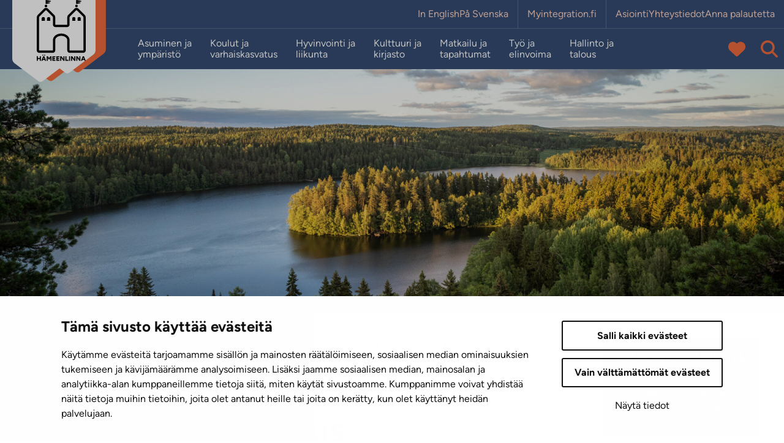

--- FILE ---
content_type: text/html; charset=UTF-8
request_url: https://www.hameenlinna.fi/asuminen-ja-ymparisto/ymparisto/ymparistovalvonta-luvat-ja-ohjeet/meluilmoitus/
body_size: 30736
content:
<!doctype html>
<html lang="fi">
<head>
	<meta charset="utf-8">
	<meta http-equiv="x-ua-compatible" content="ie=edge">
	<meta name="viewport" content="width=device-width, initial-scale=1">
	
<script id='polyfills' data-polyfill='https://www.hameenlinna.fi/wp-content/themes/hameenlinna/dist/scripts/polyfills-d3ecfffaa193a7de07fe.js'></script>
<script>var et_site_url='https://www.hameenlinna.fi';var et_post_id='3970';function et_core_page_resource_fallback(a,b){"undefined"===typeof b&&(b=a.sheet.cssRules&&0===a.sheet.cssRules.length);b&&(a.onerror=null,a.onload=null,a.href?a.href=et_site_url+"/?et_core_page_resource="+a.id+et_post_id:a.src&&(a.src=et_site_url+"/?et_core_page_resource="+a.id+et_post_id))}
</script>	<meta name='robots' content='index, follow, max-image-preview:large, max-snippet:160, max-video-preview:-1' />
	<style>img:is([sizes="auto" i], [sizes^="auto," i]) { contain-intrinsic-size: 3000px 1500px }</style>
	
	<!-- This site is optimized with the Yoast SEO plugin v26.7 - https://yoast.com/wordpress/plugins/seo/ -->
	<title>Meluilmoitus - Hämeenlinna</title>
	<link rel="canonical" href="https://www.hameenlinna.fi/asuminen-ja-ymparisto/ymparisto/ymparistovalvonta-luvat-ja-ohjeet/meluilmoitus/" />
	<meta property="og:locale" content="fi_FI" />
	<meta property="og:type" content="article" />
	<meta property="og:title" content="Meluilmoitus - Hämeenlinna" />
	<meta property="og:description" content="Tilapäinen melu Melua ja tärinää aiheuttavasta tilapäisestä toiminnasta on tehtävä ilmoitus viimeistään 30 vuorokautta ennen toiminnan alkua. Voit tehdä meluilmoituksen ympäristö.fi sivustolta löytyvällä lomakkeella 6011 &hellip;" />
	<meta property="og:url" content="https://www.hameenlinna.fi/asuminen-ja-ymparisto/ymparisto/ymparistovalvonta-luvat-ja-ohjeet/meluilmoitus/" />
	<meta property="og:site_name" content="Hämeenlinna" />
	<meta property="article:publisher" content="https://www.facebook.com/Hameenlinna/" />
	<meta property="article:modified_time" content="2024-05-17T08:52:17+00:00" />
	<meta property="og:image" content="https://www.hameenlinna.fi/wp-content/uploads/2023/07/hameen-linna-sijaitsee-vanajaveden-rannalla_.jpg" />
	<meta property="og:image:width" content="548" />
	<meta property="og:image:height" content="287" />
	<meta property="og:image:type" content="image/jpeg" />
	<meta name="twitter:card" content="summary_large_image" />
	<meta name="twitter:site" content="@hmlkaupunki" />
	<script type="application/ld+json" class="yoast-schema-graph">{"@context":"https://schema.org","@graph":[{"@type":"WebPage","@id":"https://www.hameenlinna.fi/asuminen-ja-ymparisto/ymparisto/ymparistovalvonta-luvat-ja-ohjeet/meluilmoitus/","url":"https://www.hameenlinna.fi/asuminen-ja-ymparisto/ymparisto/ymparistovalvonta-luvat-ja-ohjeet/meluilmoitus/","name":"Meluilmoitus - Hämeenlinna","isPartOf":{"@id":"https://www.hameenlinna.fi/#website"},"datePublished":"2018-10-15T07:07:29+00:00","dateModified":"2024-05-17T08:52:17+00:00","breadcrumb":{"@id":"https://www.hameenlinna.fi/asuminen-ja-ymparisto/ymparisto/ymparistovalvonta-luvat-ja-ohjeet/meluilmoitus/#breadcrumb"},"inLanguage":"fi","potentialAction":[{"@type":"ReadAction","target":["https://www.hameenlinna.fi/asuminen-ja-ymparisto/ymparisto/ymparistovalvonta-luvat-ja-ohjeet/meluilmoitus/"]}]},{"@type":"BreadcrumbList","@id":"https://www.hameenlinna.fi/asuminen-ja-ymparisto/ymparisto/ymparistovalvonta-luvat-ja-ohjeet/meluilmoitus/#breadcrumb","itemListElement":[{"@type":"ListItem","position":1,"name":"","item":"https://www.hameenlinna.fi/"},{"@type":"ListItem","position":2,"name":"Asuminen ja ympäristö","item":"https://www.hameenlinna.fi/asuminen-ja-ymparisto/"},{"@type":"ListItem","position":3,"name":"Ympäristö","item":"https://www.hameenlinna.fi/asuminen-ja-ymparisto/ymparisto/"},{"@type":"ListItem","position":4,"name":"Ympäristövalvonta, luvat ja ohjeet","item":"https://www.hameenlinna.fi/asuminen-ja-ymparisto/ymparisto/ymparistovalvonta-luvat-ja-ohjeet/"},{"@type":"ListItem","position":5,"name":"Meluilmoitus"}]},{"@type":"WebSite","@id":"https://www.hameenlinna.fi/#website","url":"https://www.hameenlinna.fi/","name":"Hämeenlinna","description":"","publisher":{"@id":"https://www.hameenlinna.fi/#organization"},"potentialAction":[{"@type":"SearchAction","target":{"@type":"EntryPoint","urlTemplate":"https://www.hameenlinna.fi/?s={search_term_string}"},"query-input":{"@type":"PropertyValueSpecification","valueRequired":true,"valueName":"search_term_string"}}],"inLanguage":"fi"},{"@type":"Organization","@id":"https://www.hameenlinna.fi/#organization","name":"Hämeenlinna","url":"https://www.hameenlinna.fi/","logo":{"@type":"ImageObject","inLanguage":"fi","@id":"https://www.hameenlinna.fi/#/schema/logo/image/","url":"https://www.hameenlinna.fi/wp-content/uploads/2019/01/hameenlinna-logo_brand.png","contentUrl":"https://www.hameenlinna.fi/wp-content/uploads/2019/01/hameenlinna-logo_brand.png","width":512,"height":512,"caption":"Hämeenlinna"},"image":{"@id":"https://www.hameenlinna.fi/#/schema/logo/image/"},"sameAs":["https://www.facebook.com/Hameenlinna/","https://x.com/hmlkaupunki","https://www.instagram.com/visithameenlinna/"]}]}</script>
	<!-- / Yoast SEO plugin. -->


<link rel='stylesheet' id='wp-block-library-css' href='https://www.hameenlinna.fi/wp-includes/css/dist/block-library/style.min.css?ver=5d0bd9379d7952714683b908860f513c' type='text/css' media='all' />
<style id='wp-block-library-inline-css' type='text/css'>

		.wp-block-pullquote {
			padding: 3em 0 !important;

			blockquote {
				margin: 0 0 1rem !important;
			}
		}

		.wp-block-quote {
			cite {
				display: inline;
			}
		}
</style>
<style id='valu-nursery-lift-style-inline-css' type='text/css'>
.findkit-nursery-lift{margin-top:2rem}.findkit-nursery-lift .findkit-lift-nursery-card{border:1px solid #e6e6e6;display:flex;flex-direction:column;height:100%;justify-content:flex-start;padding-bottom:1.5rem}.findkit-nursery-lift .findkit-lift-nursery-card>:not(.findkit-lift-nursery-card__image){padding-left:1.5rem;padding-right:1.5rem}.findkit-nursery-lift .findkit-lift-nursery-card__image{aspect-ratio:20/11;display:block;height:auto;margin-left:-1px;margin-right:-1px;margin-top:-1px;-o-object-fit:cover;object-fit:cover;width:calc(100% + 2px)}.findkit-nursery-lift .findkit-lift-nursery-card__link{display:grid;text-decoration:none!important}.findkit-nursery-lift .findkit-lift-nursery-card__link:after{content:"";display:block;height:100%;left:0;position:absolute;top:0;width:100%}.findkit-nursery-lift .findkit-lift-nursery-card__main-title{color:#f26c3f;display:flex;flex-wrap:wrap;font-size:1.5rem!important;font-weight:700;margin-bottom:.875rem;margin-top:1.5rem;text-transform:uppercase;word-break:break-word}.findkit-nursery-lift .findkit-lift-nursery-card__sub-title{color:#2d2d2d;font-size:1rem!important;font-weight:700;line-height:130%;margin-bottom:.1875rem;margin-top:0}.findkit-nursery-lift .findkit-lift-nursery-card__content-text{font-size:1rem!important;line-height:1.25rem;margin-bottom:0}.findkit-nursery-lift .findkit-lift-nursery-card__address,.findkit-nursery-lift .findkit-lift-nursery-card__contact,.findkit-nursery-lift .findkit-lift-nursery-card__open-hours{font-size:1rem!important;margin-bottom:1rem}.findkit-nursery-lift .findkit-nursery-lift-search-input__container{position:relative}.findkit-nursery-lift .findkit-nursery-lift-loading.hide{display:none}.findkit-nursery-lift .findkit-nursery-lift-loading{aspect-ratio:1;background:#0a2e59;border-radius:50%;margin-top:0;padding:8px;width:50px;--_m:conic-gradient(#0000 10%,#000),linear-gradient(#000 0 0) content-box;animation:l3 1s linear infinite;-webkit-mask:var(--_m);mask:var(--_m);-webkit-mask-composite:source-out;mask-composite:subtract}@keyframes l3{to{transform:rotate(1turn)}}.findkit-nursery-lift .findkit--content,.findkit-nursery-lift .findkit--hit{padding:0}.findkit-nursery-lift .findkit--content{display:grid;gap:2rem;grid-template-columns:repeat(auto-fill,minmax(260px,1fr))}.findkit-nursery-lift .findkit--footer{display:none!important}.findkit-nursery-lift .findkit--load-more-button{background:#f26c3f;padding:.5rem 1rem}

</style>
<style id='valu-school-lift-style-inline-css' type='text/css'>
.findkit-school-lift{margin-top:2rem}.findkit-school-lift .findkit-lift-school-card{border:1px solid #e6e6e6;display:flex;flex-direction:column;height:100%;justify-content:flex-start;padding-bottom:1.5rem}.findkit-school-lift .findkit-lift-school-card>:not(.findkit-lift-school-card__image){padding-left:1.5rem;padding-right:1.5rem}.findkit-school-lift .findkit-lift-school-card__image{aspect-ratio:20/11;display:block;height:auto;margin-left:-1px;margin-right:-1px;margin-top:-1px;-o-object-fit:cover;object-fit:cover;width:calc(100% + 2px)}.findkit-school-lift .findkit-lift-school-card__link{display:grid;text-decoration:none!important}.findkit-school-lift .findkit-lift-school-card__link:after{content:"";display:block;height:100%;left:0;position:absolute;top:0;width:100%}.findkit-school-lift .findkit-lift-school-card__main-title{color:#f26c3f;display:flex;flex-wrap:wrap;font-size:1.5rem!important;font-weight:700;margin-bottom:.875rem;margin-top:1.5rem;text-transform:uppercase;word-break:break-word}.findkit-school-lift .findkit-lift-school-card__sub-title{color:#2d2d2d;font-size:1rem!important;font-weight:700;line-height:130%;margin-bottom:.5rem;margin-top:0}.findkit-school-lift .findkit-lift-school-card__content-text{font-size:1rem!important;margin-bottom:0}.findkit-school-lift .findkit-lift-school-card__address{font-size:1rem!important;margin-top:.5rem}.findkit-school-lift .findkit-lift-school-card__school-type{font-size:1rem!important;margin-bottom:1rem}.findkit-school-lift .findkit-lift-school-card__maps-link{font-size:1rem;position:relative;z-index:2}.findkit-school-lift .findkit-school-lift-search-input__container{position:relative}.findkit-school-lift .findkit-school-lift-loading.hide{display:none}.findkit-school-lift .findkit-school-lift-loading{aspect-ratio:1;background:#0a2e59;border-radius:50%;margin-top:0;padding:8px;width:50px;--_m:conic-gradient(#0000 10%,#000),linear-gradient(#000 0 0) content-box;animation:l3 1s linear infinite;-webkit-mask:var(--_m);mask:var(--_m);-webkit-mask-composite:source-out;mask-composite:subtract}@keyframes l3{to{transform:rotate(1turn)}}.findkit-school-lift .findkit--content,.findkit-school-lift .findkit--hit{padding:0}.findkit-school-lift .findkit--content{display:grid;gap:2rem;grid-template-columns:repeat(auto-fill,minmax(260px,1fr))}.findkit-school-lift .findkit--footer{display:none!important}.findkit-school-lift .findkit--load-more-button{background:#f26c3f;padding:.5rem 1rem}

</style>
<style id='findkit-search-blocks-view-inline-css' type='text/css'>
body:not(.wp-admin) .wp-block-findkit-search-group{display:none}.wp-block-findkit-search-modal figure{margin:0}.wp-block-findkit-search-embed{--findkit-search-input-size:56px;display:block}input.wp-findkit-search-input{background-color:#f9f8f8;border:1px solid #000;border-radius:2rem;height:var(--findkit-search-input-size);padding-left:var(--findkit-search-input-size);padding-right:2rem;width:100%}.wp-findkit-input-wrap{position:relative}.wp-findkit-input-wrap:after{background-image:url([data-uri]);background-position:50%;background-repeat:no-repeat;bottom:0;content:"";display:block;pointer-events:none;position:absolute;top:0;width:var(--findkit-search-input-size)}

</style>
<style id='global-styles-inline-css' type='text/css'>
:root{--wp--preset--aspect-ratio--square: 1;--wp--preset--aspect-ratio--4-3: 4/3;--wp--preset--aspect-ratio--3-4: 3/4;--wp--preset--aspect-ratio--3-2: 3/2;--wp--preset--aspect-ratio--2-3: 2/3;--wp--preset--aspect-ratio--16-9: 16/9;--wp--preset--aspect-ratio--9-16: 9/16;--wp--preset--color--black: #000000;--wp--preset--color--cyan-bluish-gray: #abb8c3;--wp--preset--color--white: #ffffff;--wp--preset--color--pale-pink: #f78da7;--wp--preset--color--vivid-red: #cf2e2e;--wp--preset--color--luminous-vivid-orange: #ff6900;--wp--preset--color--luminous-vivid-amber: #fcb900;--wp--preset--color--light-green-cyan: #7bdcb5;--wp--preset--color--vivid-green-cyan: #00d084;--wp--preset--color--pale-cyan-blue: #8ed1fc;--wp--preset--color--vivid-cyan-blue: #0693e3;--wp--preset--color--vivid-purple: #9b51e0;--wp--preset--gradient--vivid-cyan-blue-to-vivid-purple: linear-gradient(135deg,rgba(6,147,227,1) 0%,rgb(155,81,224) 100%);--wp--preset--gradient--light-green-cyan-to-vivid-green-cyan: linear-gradient(135deg,rgb(122,220,180) 0%,rgb(0,208,130) 100%);--wp--preset--gradient--luminous-vivid-amber-to-luminous-vivid-orange: linear-gradient(135deg,rgba(252,185,0,1) 0%,rgba(255,105,0,1) 100%);--wp--preset--gradient--luminous-vivid-orange-to-vivid-red: linear-gradient(135deg,rgba(255,105,0,1) 0%,rgb(207,46,46) 100%);--wp--preset--gradient--very-light-gray-to-cyan-bluish-gray: linear-gradient(135deg,rgb(238,238,238) 0%,rgb(169,184,195) 100%);--wp--preset--gradient--cool-to-warm-spectrum: linear-gradient(135deg,rgb(74,234,220) 0%,rgb(151,120,209) 20%,rgb(207,42,186) 40%,rgb(238,44,130) 60%,rgb(251,105,98) 80%,rgb(254,248,76) 100%);--wp--preset--gradient--blush-light-purple: linear-gradient(135deg,rgb(255,206,236) 0%,rgb(152,150,240) 100%);--wp--preset--gradient--blush-bordeaux: linear-gradient(135deg,rgb(254,205,165) 0%,rgb(254,45,45) 50%,rgb(107,0,62) 100%);--wp--preset--gradient--luminous-dusk: linear-gradient(135deg,rgb(255,203,112) 0%,rgb(199,81,192) 50%,rgb(65,88,208) 100%);--wp--preset--gradient--pale-ocean: linear-gradient(135deg,rgb(255,245,203) 0%,rgb(182,227,212) 50%,rgb(51,167,181) 100%);--wp--preset--gradient--electric-grass: linear-gradient(135deg,rgb(202,248,128) 0%,rgb(113,206,126) 100%);--wp--preset--gradient--midnight: linear-gradient(135deg,rgb(2,3,129) 0%,rgb(40,116,252) 100%);--wp--preset--font-size--small: 13px;--wp--preset--font-size--medium: 20px;--wp--preset--font-size--large: 36px;--wp--preset--font-size--x-large: 42px;--wp--preset--spacing--20: 0.44rem;--wp--preset--spacing--30: 0.67rem;--wp--preset--spacing--40: 1rem;--wp--preset--spacing--50: 1.5rem;--wp--preset--spacing--60: 2.25rem;--wp--preset--spacing--70: 3.38rem;--wp--preset--spacing--80: 5.06rem;--wp--preset--shadow--natural: 6px 6px 9px rgba(0, 0, 0, 0.2);--wp--preset--shadow--deep: 12px 12px 50px rgba(0, 0, 0, 0.4);--wp--preset--shadow--sharp: 6px 6px 0px rgba(0, 0, 0, 0.2);--wp--preset--shadow--outlined: 6px 6px 0px -3px rgba(255, 255, 255, 1), 6px 6px rgba(0, 0, 0, 1);--wp--preset--shadow--crisp: 6px 6px 0px rgba(0, 0, 0, 1);}:where(.is-layout-flex){gap: 0.5em;}:where(.is-layout-grid){gap: 0.5em;}body .is-layout-flex{display: flex;}.is-layout-flex{flex-wrap: wrap;align-items: center;}.is-layout-flex > :is(*, div){margin: 0;}body .is-layout-grid{display: grid;}.is-layout-grid > :is(*, div){margin: 0;}:where(.wp-block-columns.is-layout-flex){gap: 2em;}:where(.wp-block-columns.is-layout-grid){gap: 2em;}:where(.wp-block-post-template.is-layout-flex){gap: 1.25em;}:where(.wp-block-post-template.is-layout-grid){gap: 1.25em;}.has-black-color{color: var(--wp--preset--color--black) !important;}.has-cyan-bluish-gray-color{color: var(--wp--preset--color--cyan-bluish-gray) !important;}.has-white-color{color: var(--wp--preset--color--white) !important;}.has-pale-pink-color{color: var(--wp--preset--color--pale-pink) !important;}.has-vivid-red-color{color: var(--wp--preset--color--vivid-red) !important;}.has-luminous-vivid-orange-color{color: var(--wp--preset--color--luminous-vivid-orange) !important;}.has-luminous-vivid-amber-color{color: var(--wp--preset--color--luminous-vivid-amber) !important;}.has-light-green-cyan-color{color: var(--wp--preset--color--light-green-cyan) !important;}.has-vivid-green-cyan-color{color: var(--wp--preset--color--vivid-green-cyan) !important;}.has-pale-cyan-blue-color{color: var(--wp--preset--color--pale-cyan-blue) !important;}.has-vivid-cyan-blue-color{color: var(--wp--preset--color--vivid-cyan-blue) !important;}.has-vivid-purple-color{color: var(--wp--preset--color--vivid-purple) !important;}.has-black-background-color{background-color: var(--wp--preset--color--black) !important;}.has-cyan-bluish-gray-background-color{background-color: var(--wp--preset--color--cyan-bluish-gray) !important;}.has-white-background-color{background-color: var(--wp--preset--color--white) !important;}.has-pale-pink-background-color{background-color: var(--wp--preset--color--pale-pink) !important;}.has-vivid-red-background-color{background-color: var(--wp--preset--color--vivid-red) !important;}.has-luminous-vivid-orange-background-color{background-color: var(--wp--preset--color--luminous-vivid-orange) !important;}.has-luminous-vivid-amber-background-color{background-color: var(--wp--preset--color--luminous-vivid-amber) !important;}.has-light-green-cyan-background-color{background-color: var(--wp--preset--color--light-green-cyan) !important;}.has-vivid-green-cyan-background-color{background-color: var(--wp--preset--color--vivid-green-cyan) !important;}.has-pale-cyan-blue-background-color{background-color: var(--wp--preset--color--pale-cyan-blue) !important;}.has-vivid-cyan-blue-background-color{background-color: var(--wp--preset--color--vivid-cyan-blue) !important;}.has-vivid-purple-background-color{background-color: var(--wp--preset--color--vivid-purple) !important;}.has-black-border-color{border-color: var(--wp--preset--color--black) !important;}.has-cyan-bluish-gray-border-color{border-color: var(--wp--preset--color--cyan-bluish-gray) !important;}.has-white-border-color{border-color: var(--wp--preset--color--white) !important;}.has-pale-pink-border-color{border-color: var(--wp--preset--color--pale-pink) !important;}.has-vivid-red-border-color{border-color: var(--wp--preset--color--vivid-red) !important;}.has-luminous-vivid-orange-border-color{border-color: var(--wp--preset--color--luminous-vivid-orange) !important;}.has-luminous-vivid-amber-border-color{border-color: var(--wp--preset--color--luminous-vivid-amber) !important;}.has-light-green-cyan-border-color{border-color: var(--wp--preset--color--light-green-cyan) !important;}.has-vivid-green-cyan-border-color{border-color: var(--wp--preset--color--vivid-green-cyan) !important;}.has-pale-cyan-blue-border-color{border-color: var(--wp--preset--color--pale-cyan-blue) !important;}.has-vivid-cyan-blue-border-color{border-color: var(--wp--preset--color--vivid-cyan-blue) !important;}.has-vivid-purple-border-color{border-color: var(--wp--preset--color--vivid-purple) !important;}.has-vivid-cyan-blue-to-vivid-purple-gradient-background{background: var(--wp--preset--gradient--vivid-cyan-blue-to-vivid-purple) !important;}.has-light-green-cyan-to-vivid-green-cyan-gradient-background{background: var(--wp--preset--gradient--light-green-cyan-to-vivid-green-cyan) !important;}.has-luminous-vivid-amber-to-luminous-vivid-orange-gradient-background{background: var(--wp--preset--gradient--luminous-vivid-amber-to-luminous-vivid-orange) !important;}.has-luminous-vivid-orange-to-vivid-red-gradient-background{background: var(--wp--preset--gradient--luminous-vivid-orange-to-vivid-red) !important;}.has-very-light-gray-to-cyan-bluish-gray-gradient-background{background: var(--wp--preset--gradient--very-light-gray-to-cyan-bluish-gray) !important;}.has-cool-to-warm-spectrum-gradient-background{background: var(--wp--preset--gradient--cool-to-warm-spectrum) !important;}.has-blush-light-purple-gradient-background{background: var(--wp--preset--gradient--blush-light-purple) !important;}.has-blush-bordeaux-gradient-background{background: var(--wp--preset--gradient--blush-bordeaux) !important;}.has-luminous-dusk-gradient-background{background: var(--wp--preset--gradient--luminous-dusk) !important;}.has-pale-ocean-gradient-background{background: var(--wp--preset--gradient--pale-ocean) !important;}.has-electric-grass-gradient-background{background: var(--wp--preset--gradient--electric-grass) !important;}.has-midnight-gradient-background{background: var(--wp--preset--gradient--midnight) !important;}.has-small-font-size{font-size: var(--wp--preset--font-size--small) !important;}.has-medium-font-size{font-size: var(--wp--preset--font-size--medium) !important;}.has-large-font-size{font-size: var(--wp--preset--font-size--large) !important;}.has-x-large-font-size{font-size: var(--wp--preset--font-size--x-large) !important;}
:where(.wp-block-post-template.is-layout-flex){gap: 1.25em;}:where(.wp-block-post-template.is-layout-grid){gap: 1.25em;}
:where(.wp-block-columns.is-layout-flex){gap: 2em;}:where(.wp-block-columns.is-layout-grid){gap: 2em;}
:root :where(.wp-block-pullquote){font-size: 1.5em;line-height: 1.6;}
</style>
<link rel='stylesheet' id='et_monarch-css-css' href='https://www.hameenlinna.fi/wp-content/plugins/monarch/css/style.css?ver=a6108a0e747cb3a2d84e9141b19fbe31' type='text/css' media='all' />
<link rel='stylesheet' id='searchwp-forms-css' href='https://www.hameenlinna.fi/wp-content/plugins/searchwp/assets/css/frontend/search-forms.min.css?ver=2f7e1def503e57d336b1fe88f59cd6d9' type='text/css' media='all' />
<link rel='stylesheet' id='sakke/css-css' href='https://www.hameenlinna.fi/wp-content/themes/hameenlinna/dist/styles/main.css?ver=d142eb22336531007433ddb4aad02e34' type='text/css' media='all' />
<script type='text/javascript' src="https://www.hameenlinna.fi/wp-includes/js/jquery/jquery.min.js?ver=c585e1cd4290123606f21f82937421ca" id="jquery-core-js"></script>
<script type='text/javascript' src="https://www.hameenlinna.fi/wp-includes/js/jquery/jquery-migrate.min.js?ver=05c1c173e93ae071494bf5f64a3c4a1a" id="jquery-migrate-js"></script>
<link rel='shortlink' href='https://www.hameenlinna.fi/?p=3970' />
<link rel="alternate" title="oEmbed (JSON)" type="application/json+oembed" href="https://www.hameenlinna.fi/wp-json/oembed/1.0/embed?url=https%3A%2F%2Fwww.hameenlinna.fi%2Fasuminen-ja-ymparisto%2Fymparisto%2Fymparistovalvonta-luvat-ja-ohjeet%2Fmeluilmoitus%2F&#038;lang=fi" />
<link rel="alternate" title="oEmbed (XML)" type="text/xml+oembed" href="https://www.hameenlinna.fi/wp-json/oembed/1.0/embed?url=https%3A%2F%2Fwww.hameenlinna.fi%2Fasuminen-ja-ymparisto%2Fymparisto%2Fymparistovalvonta-luvat-ja-ohjeet%2Fmeluilmoitus%2F&#038;format=xml&#038;lang=fi" />
		<!-- Matomo -->
		<script type="text/plain" data-cookieconsent="statistics">
						var _paq = window._paq = window._paq || [];
			
			_paq.push(['setDocumentTitle', document.title]);
			
			/* tracker methods like "setCustomDimension" should be called before "trackPageView" */
						_paq.push(['trackPageView']);
			
			_paq.push(['enableLinkTracking']);
						(function () {
				var u = "https://hameenlinna.matomo.cloud/";
				_paq.push(['setTrackerUrl', u + 'matomo.php']);
				_paq.push(['setSiteId', '2']);
				var d = document, g = d.createElement('script'), s = d.getElementsByTagName('script')[0];
				g.async = true;
				g.src = '//cdn.matomo.cloud/hameenlinna.matomo.cloud/matomo.js';
				s.parentNode.insertBefore(g, s);
			})();
		</script>
		<!-- End Matomo Code -->
		<script type='application/json' class='wordpress escaped' id='findkit'>{&quot;showInSearch&quot;:true,&quot;title&quot;:&quot;Meluilmoitus&quot;,&quot;created&quot;:&quot;2018-10-15T10:07:29+03:00&quot;,&quot;modified&quot;:&quot;2024-05-17T11:52:17+03:00&quot;,&quot;language&quot;:&quot;fi&quot;,&quot;tags&quot;:[&quot;wordpress&quot;,&quot;domain\/www.hameenlinna.fi\/wordpress&quot;,&quot;wp_blog_name\/hameenlinna&quot;,&quot;domain\/www.hameenlinna.fi\/wp_blog_name\/hameenlinna&quot;,&quot;public&quot;,&quot;wp_post_type\/page&quot;,&quot;domain\/www.hameenlinna.fi\/wp_post_type\/page&quot;]}</script>		<style>
			#wp-admin-bar-findkit-adminbar a::before {
				content: "\f179";
				top: 2px;
			}
		</style>
		<style type="text/css" id="et-social-custom-css">
				 .et_monarch .et_social_inline .et_social_circle .et_social_icons_container li i, .et_monarch .et_social_inline li { background: #0a2e59; } .et_monarch .et_social_inline .et_social_circle .et_social_icons_container li:hover i, .et_monarch .et_social_inline .et_social_rounded .et_social_icons_container li:hover, .et_monarch .et_social_inline .et_social_rectangle .et_social_icons_container li:hover { background: #ff7a4f !important; } .et_monarch .et_social_inline .et_social_icons_container li i, .et_monarch .et_social_inline .et_social_count, .et_monarch .et_social_inline .et_social_networkname { color: #ffffff; } .et_monarch .et_social_inline .et_social_icons_container li:hover i, .et_monarch .et_social_inline .et_social_icons_container li:hover .et_social_count, .et_monarch .et_social_inline .et_social_icons_container li:hover .et_social_networkname { color: #ffffff !important; } 
			</style><link rel="preload" href="https://www.hameenlinna.fi/wp-content/plugins/monarch/core/admin/fonts/modules.ttf" as="font" crossorigin="anonymous">	<!-- cookiebot script start -->
	<script id="Cookiebot" data-culture="fi"
	        src="https://consent.cookiebot.com/uc.js" data-cbid="3939628f-2189-4f56-bef5-ff1effaa838d"
	        data-blockingmode="auto" type="text/javascript"></script>
	<!-- cookiebot script end -->
		<meta name="facebook-domain-verification" content="oe9etrdgqc8k45ocq7gdpewatpgh7i"/>
		<!-- Facebook Pixel Code -->
	<script type="text/plain" data-cookieconsent="marketing">
		!(function (f, b, e, v, n, t, s) {
			if (f.fbq) return;
			n = f.fbq = function () {
				n.callMethod ? n.callMethod.apply(n, arguments) : n.queue.push(arguments);
			};

			if (!f._fbq) f._fbq = n;
			n.push = n;
			n.loaded = !0;
			n.version = "2.0";

			n.queue = [];
			t = b.createElement(e);
			t.async = !0;

			t.src = v;
			s = b.getElementsByTagName(e)[0];

			s.parentNode.insertBefore(t, s);
		})(
			window,
			document,
			"script",
			"https://connect.facebook.net/en_US/fbevents.js"
		);

		fbq("init", "508574780481906");

		fbq("track", "PageView");


	</script>
	<!-- End Facebook Pixel Code -->

	<link rel="icon" href="https://www.hameenlinna.fi/wp-content/uploads/2025/01/cropped-hameenlinna-favicon-32x32.png" sizes="32x32" />
<link rel="icon" href="https://www.hameenlinna.fi/wp-content/uploads/2025/01/cropped-hameenlinna-favicon-192x192.png" sizes="192x192" />
<link rel="apple-touch-icon" href="https://www.hameenlinna.fi/wp-content/uploads/2025/01/cropped-hameenlinna-favicon-180x180.png" />
<meta name="msapplication-TileImage" content="https://www.hameenlinna.fi/wp-content/uploads/2025/01/cropped-hameenlinna-favicon-270x270.png" />
</head>
<body class="wp-singular page-template-default page page-id-3970 page-child parent-pageid-3967 wp-theme-hameenlinna fi et_monarch">
<!--[if IE]>
<div class="alert alert-warning">
	Käytät <strong>vanhentunutta</strong> selainta. Ole hyvä ja <a href=”http://browsehappy.com/”>päivitä selaimesi</a> parantaaksesi käyttökokemustasi.</div>
<![endif]-->
<header class="banner" role="banner">
	<div class="banner__top">
		<div class="container-fluid banner__top__container">
			<div class="top-head-row row m-0">
				<a class="screen-reader-text skip-link"
				   href="#content">Siirry sisältöön</a>
				<div class="topnav-wrapper d-flex">
					<nav id="top-nav-1" class="top-nav-wrapper__nav top-nav top-nav-lang"
					     aria-label="Ylävalikon sarake yksi kolmesta">
						<ul class="top-nav-lvl-1">
								<li class="lang-item lang-item-5 lang-item-en no-translation lang-item-first"><a lang="en-US" hreflang="en-US" href="https://www.hameenlinna.fi/en/">In English</a></li>
	<li class="lang-item lang-item-437213 lang-item-sv no-translation"><a lang="sv-SE" hreflang="sv-SE" href="https://www.hameenlinna.fi/sv/">På Svenska</a></li>
						</ul>
					</nav>
											<nav id="top-nav-2" class="top-nav-wrapper__nav top-nav top-nav-lang"
						     aria-label="Ylävalikon sarake kaksi kolmesta">
							<ul class="top-nav-lvl-1"><li class="top-nav-lvl-1__item"><a class="top-nav-lvl-1__link"  href="https://hameenlinna.myintegration.fi/en/home/"aria-label="Myintegration.fi. Sivuston ulkopuolinen linkki, joka avautuu uudessa välilehdessä." rel="noopener">Myintegration.fi</a></li>
</ul>						</nav>
																<nav id="top-nav-3" class="top-nav-wrapper__nav top-nav"
						     aria-label="Ylävalikon sarake kolme kolmesta">
							<ul class="top-nav-lvl-1"><li class="top-nav-lvl-1__item"><a class="top-nav-lvl-1__link"  href="https://www.hameenlinna.fi/hallinto-ja-talous/neuvonta-ja-asiointi/asiointi/"aria-label="Asiointi" rel="noopener">Asiointi</a></li>
<li class="top-nav-lvl-1__item"><a class="top-nav-lvl-1__link"  href="/yhteystiedot"aria-label="Yhteystiedot. Sivuston ulkopuolinen linkki, joka avautuu uudessa välilehdessä." rel="noopener">Yhteystiedot</a></li>
<li class="top-nav-lvl-1__item"><a class="top-nav-lvl-1__link"  href="https://kartta.hameenlinna.fi/eFeedback"aria-label="Anna palautetta. Sivuston ulkopuolinen linkki, joka avautuu uudessa välilehdessä." rel="noopener">Anna palautetta</a></li>
</ul>						</nav>
									</div>
			</div>
		</div>
	</div>
	<div class="container-fluid banner__logo">
		<a class="site-branding" href="https://www.hameenlinna.fi/" rel="home">
			<div>
				<img src="https://www.hameenlinna.fi/wp-content/themes/hameenlinna/dist/images/hameenlinna-header-logo.svg"
				     alt="Hämeenlinnan kaupungin logo" title="Hämeenlinna"/>
			</div>
		</a>
	</div>
	<div class="banner__bottom">
		<div class="container-fluid banner__bottom-container">
			<div class="bottom-header-row row m-0">
				<div class="navigation-area">

					<button class="primary-nav-toggle hamburger hamburger--squeeze" data-banner-toggle="primary-nav"
					        type="button" aria-label="Menu">
						  <span class="hamburger-box">
							  <span class="hamburger-inner"></span>
						  </span>
					</button>

					<div class="primary-nav-wrapper">
						<div class="primary-nav-container">
							<nav id="primary-nav" class="primary-nav"
							     aria-label="Ylätunnisteen linkit osio">
								<ul class="primary-nav-lvl-1"><li class="primary-nav-lvl-1__item"><a class="primary-nav-lvl-1__link"  href="https://www.hameenlinna.fi/asuminen-ja-ymparisto/"aria-label="Asuminen ja ympäristö" rel="noopener">Asuminen ja<br class='d-none d-xl-block'/> ympäristö</a><button class="primary-nav-lvl-1__spacer"><i class="fas fa-chevron-down mobile-sub-toggle d-xl-none"></i></button>
<button class="primary-nav-lvl-1__sub-menu-toggle" data-banner-toggle="sub-menu"><i class="fas fa-chevron-down"></i></button>

<ul class="primary-nav-lvl-2 primary-nav-lvl">
	<li class="primary-nav-lvl-2__item"><a class="primary-nav-lvl-2__link"  href="https://www.hameenlinna.fi/asuminen-ja-ymparisto/asuminen/"aria-label="Asuminen" rel="noopener">Asuminen</a>
	<button class="primary-nav-lvl-2__sub-menu-toggle" data-banner-toggle="sub-menu"><i class="fas fa-chevron-down"></i></button>

	<ul class="primary-nav-lvl-3 primary-nav-lvl">
		<li class="primary-nav-lvl-3__item"><a class="primary-nav-lvl-3__link"  href="https://www.hameenlinna.fi/asuminen-ja-ymparisto/asuminen/asumaan/"aria-label="Muuttaisitko Hämeenlinnaan?" rel="noopener">Muuttaisitko Hämeenlinnaan?</a></li>
		<li class="primary-nav-lvl-3__item"><a class="primary-nav-lvl-3__link"  href="https://www.hameenlinna.fi/asuminen-ja-ymparisto/asuminen/tervetuloa-hameenlinnaan/"aria-label="Tervetuloa Hämeenlinnaan!" rel="noopener">Tervetuloa Hämeenlinnaan!</a></li>
		<li class="primary-nav-lvl-3__item"><a class="primary-nav-lvl-3__link"  href="https://www.hameenlinna.fi/asuminen-ja-ymparisto/asuminen/asumaan/asemanranta/"aria-label="Asemanranta" rel="noopener">Asemanranta</a></li>
		<li class="primary-nav-lvl-3__item"><a class="primary-nav-lvl-3__link"  href="https://www.hameenlinna.fi/asuminen-ja-ymparisto/asuminen/asumisoikeusasunnot/"aria-label="Asumisoikeusasunnot" rel="noopener">Asumisoikeusasunnot</a></li>
		<li class="primary-nav-lvl-3__item"><a class="primary-nav-lvl-3__link"  href="https://www.hameenlinna.fi/asuminen-ja-ymparisto/asuminen/asumisterveys/"aria-label="Asumisterveys" rel="noopener">Asumisterveys</a></li>
		<li class="primary-nav-lvl-3__item"><a class="primary-nav-lvl-3__link"  href="https://www.hameenlinna.fi/asuminen-ja-ymparisto/asuminen/energia/"aria-label="Energia" rel="noopener">Energia</a></li>
		<li class="primary-nav-lvl-3__item"><a class="primary-nav-lvl-3__link"  href="https://www.hameenlinna.fi/asuminen-ja-ymparisto/asuminen/jatehuolto/"aria-label="Jätehuolto" rel="noopener">Jätehuolto</a></li>
		<li class="primary-nav-lvl-3__item"><a class="primary-nav-lvl-3__link"  href="https://www.hameenlinna.fi/asuminen-ja-ymparisto/kaupunkikehityshankkeet/"aria-label="Kaupunkikehityshankkeet" rel="noopener">Kaupunkikehityshankkeet</a></li>
		<li class="primary-nav-lvl-3__item"><a class="primary-nav-lvl-3__link"  href="https://www.hameenlinna.fi/asuminen-ja-ymparisto/asuminen/kesaasukas/"aria-label="Kesäasukas" rel="noopener">Kesäasukas</a></li>
		<li class="primary-nav-lvl-3__item"><a class="primary-nav-lvl-3__link"  href="https://www.hameenlinna.fi/asuminen-ja-ymparisto/tontit-ja-rakentaminen/vapaat-tontit/"aria-label="Vapaat tontit" rel="noopener">Vapaat tontit</a></li>
		<li class="primary-nav-lvl-3__item"><a class="primary-nav-lvl-3__link"  href="https://www.hameenlinna.fi/asuminen-ja-ymparisto/asuminen/asumaan/vireat-pitajat/"aria-label="Vireät pitäjät ja kylät" rel="noopener">Vireät pitäjät ja kylät</a></li>
		<li class="primary-nav-lvl-3__item"><a class="primary-nav-lvl-3__link"  href="https://www.hameenlinna.fi/asuminen-ja-ymparisto/asuminen/vesihuolto/"aria-label="Vesihuolto" rel="noopener">Vesihuolto</a></li>
		<li class="primary-nav-lvl-3__item"><a class="primary-nav-lvl-3__link"  href="https://www.hameenlinna.fi/asuminen-ja-ymparisto/asuminen/vuokra-asunnot/"aria-label="Vuokra-asunnot" rel="noopener">Vuokra-asunnot</a></li>
		<li class="primary-nav-lvl-3__item"><a class="primary-nav-lvl-3__link"  href="https://www.kolmenkierto.fi/"aria-label="Yhteinen jätelautakunta Kolmenkierto. Sivuston ulkopuolinen linkki, joka avautuu uudessa välilehdessä." rel="noopener">Yhteinen jätelautakunta Kolmenkierto <i class="fas fa-external-link-alt" aria-label="Ulkoisen linkin ikoni"></i></a></li>
	</ul>
</li>
	<li class="primary-nav-lvl-2__item"><a class="primary-nav-lvl-2__link"  href="https://www.hameenlinna.fi/asuminen-ja-ymparisto/elaimet/"aria-label="Eläimet" rel="noopener">Eläimet</a>
	<button class="primary-nav-lvl-2__sub-menu-toggle" data-banner-toggle="sub-menu"><i class="fas fa-chevron-down"></i></button>

	<ul class="primary-nav-lvl-3 primary-nav-lvl">
		<li class="primary-nav-lvl-3__item"><a class="primary-nav-lvl-3__link"  href="https://www.hameenlinna.fi/asuminen-ja-ymparisto/elaimet/elainlaakarit/"aria-label="Eläinlääkärit" rel="noopener">Eläinlääkärit</a></li>
		<li class="primary-nav-lvl-3__item"><a class="primary-nav-lvl-3__link"  href="https://www.hameenlinna.fi/asuminen-ja-ymparisto/elaimet/lemmikkielaimet/"aria-label="Lemmikkieläimet" rel="noopener">Lemmikkieläimet</a></li>
		<li class="primary-nav-lvl-3__item"><a class="primary-nav-lvl-3__link"  href="https://www.hameenlinna.fi/asuminen-ja-ymparisto/elaimet/luonnonelaimet/"aria-label="Luonnoneläimet" rel="noopener">Luonnoneläimet</a></li>
		<li class="primary-nav-lvl-3__item"><a class="primary-nav-lvl-3__link"  href="https://www.hameenlinna.fi/asuminen-ja-ymparisto/elaimet/loytoelaimet-ja-elainsuojelu/"aria-label="Löytöeläimet ja eläinsuojelu" rel="noopener">Löytöeläimet ja eläinsuojelu</a></li>
		<li class="primary-nav-lvl-3__item"><a class="primary-nav-lvl-3__link"  href="https://www.hameenlinna.fi/asuminen-ja-ymparisto/elaimet/tuotantoelaimet/"aria-label="Tuotantoeläimet" rel="noopener">Tuotantoeläimet</a></li>
	</ul>
</li>
	<li class="primary-nav-lvl-2__item"><a class="primary-nav-lvl-2__link"  href="https://hameenlinnanjoukkoliikenne.fi/"aria-label="Joukkoliikenne. Sivuston ulkopuolinen linkki, joka avautuu uudessa välilehdessä." rel="noopener">Joukkoliikenne <i class="fas fa-external-link-alt" aria-label="Ulkoisen linkin ikoni"></i></a></li>
	<li class="primary-nav-lvl-2__item"><a class="primary-nav-lvl-2__link"  href="https://www.hameenlinna.fi/asuminen-ja-ymparisto/kaavoitus/"aria-label="Kaavoitus" rel="noopener">Kaavoitus</a>
	<button class="primary-nav-lvl-2__sub-menu-toggle" data-banner-toggle="sub-menu"><i class="fas fa-chevron-down"></i></button>

	<ul class="primary-nav-lvl-3 primary-nav-lvl">
		<li class="primary-nav-lvl-3__item"><a class="primary-nav-lvl-3__link"  href="https://www.hameenlinna.fi/asuminen-ja-ymparisto/kaavoitus/hyvaksytyt-kaavat/"aria-label="Lainvoimaiset asemakaavat" rel="noopener">Lainvoimaiset asemakaavat</a></li>
		<li class="primary-nav-lvl-3__item"><a class="primary-nav-lvl-3__link"  href="https://www.hameenlinna.fi/asuminen-ja-ymparisto/kaavoitus/muut-suunnitelmat/"aria-label="Muut suunnitelmat ja selvitykset" rel="noopener">Muut suunnitelmat ja selvitykset</a></li>
		<li class="primary-nav-lvl-3__item"><a class="primary-nav-lvl-3__link"  href="https://www.hameenlinna.fi/asuminen-ja-ymparisto/kaavoitus/keskustavisio-2040/"aria-label="Keskustavisio 2040" rel="noopener">Keskustavisio 2040</a></li>
		<li class="primary-nav-lvl-3__item"><a class="primary-nav-lvl-3__link"  href="https://www.hameenlinna.fi/asuminen-ja-ymparisto/kaavoitus/pysakointiselvitykset/"aria-label="Pysäköintiselvitykset" rel="noopener">Pysäköintiselvitykset</a></li>
		<li class="primary-nav-lvl-3__item"><a class="primary-nav-lvl-3__link"  href="https://www.hameenlinna.fi/asuminen-ja-ymparisto/kaavoitus/ranta-alueiden-rakentaminen/"aria-label="Ranta-alueiden rakentaminen" rel="noopener">Ranta-alueiden rakentaminen</a></li>
		<li class="primary-nav-lvl-3__item"><a class="primary-nav-lvl-3__link"  href="https://www.hameenlinna.fi/asuminen-ja-ymparisto/kaavoitus/vireilla-olevat-kaavat/"aria-label="Vireillä olevat asemakaavat" rel="noopener">Vireillä olevat asemakaavat</a></li>
		<li class="primary-nav-lvl-3__item"><a class="primary-nav-lvl-3__link"  href="https://www.hameenlinna.fi/asuminen-ja-ymparisto/kaavoitus/yleiskaavoitus/"aria-label="Yleiskaavoitus" rel="noopener">Yleiskaavoitus</a></li>
		<li class="primary-nav-lvl-3__item"><a class="primary-nav-lvl-3__link"  href="https://www.hameenlinna.fi/asuminen-ja-ymparisto/kaavoitus/kantakaupungin-yleiskaava-2035-yk-9512/"aria-label="Yleiskaava 2035" rel="noopener">Yleiskaava 2035</a></li>
	</ul>
</li>
	<li class="primary-nav-lvl-2__item"><a class="primary-nav-lvl-2__link"  href="https://www.hameenlinna.fi/asuminen-ja-ymparisto/kadut-ja-liikenne/"aria-label="Kadut ja liikenne" rel="noopener">Kadut ja liikenne</a>
	<button class="primary-nav-lvl-2__sub-menu-toggle" data-banner-toggle="sub-menu"><i class="fas fa-chevron-down"></i></button>

	<ul class="primary-nav-lvl-3 primary-nav-lvl">
		<li class="primary-nav-lvl-3__item"><a class="primary-nav-lvl-3__link"  href="https://www.hameenlinna.fi/asuminen-ja-ymparisto/kartta/"aria-label="Kartat" rel="noopener">Kartat</a></li>
		<li class="primary-nav-lvl-3__item"><a class="primary-nav-lvl-3__link"  href="https://www.hameenlinna.fi/asuminen-ja-ymparisto/kadut-ja-liikenne/infran-rakentaminen/"aria-label="Infran rakentaminen" rel="noopener">Infran rakentaminen</a></li>
		<li class="primary-nav-lvl-3__item"><a class="primary-nav-lvl-3__link"  href="https://www.hameenlinna.fi/asuminen-ja-ymparisto/kadut-ja-liikenne/jalankulku-ja-pyoraily/"aria-label="Jalankulku ja pyöräily" rel="noopener">Jalankulku ja pyöräily</a></li>
		<li class="primary-nav-lvl-3__item"><a class="primary-nav-lvl-3__link"  href="https://www.hameenlinna.fi/asuminen-ja-ymparisto/kadut-ja-liikenne/katu-ja-tapahtumaluvat/"aria-label="Katu- ja tapahtumaluvat" rel="noopener">Katu- ja tapahtumaluvat</a></li>
		<li class="primary-nav-lvl-3__item"><a class="primary-nav-lvl-3__link"  href="https://www.hameenlinna.fi/asuminen-ja-ymparisto/kadut-ja-liikenne/katujen-kunnossapito/"aria-label="Katujen kunnossapito" rel="noopener">Katujen kunnossapito</a></li>
		<li class="primary-nav-lvl-3__item"><a class="primary-nav-lvl-3__link"  href="https://www.hameenlinna.fi/asuminen-ja-ymparisto/kadut-ja-liikenne/katusuunnittelu/"aria-label="Katusuunnittelu" rel="noopener">Katusuunnittelu</a></li>
		<li class="primary-nav-lvl-3__item"><a class="primary-nav-lvl-3__link"  href="https://www.hameenlinna.fi/asuminen-ja-ymparisto/kadut-ja-liikenne/liikenteen-suunnittelu/"aria-label="Liikenteen suunnittelu" rel="noopener">Liikenteen suunnittelu</a></li>
		<li class="primary-nav-lvl-3__item"><a class="primary-nav-lvl-3__link"  href="https://www.hameenlinna.fi/asuminen-ja-ymparisto/kadut-ja-liikenne/liikenneturvallisuus/"aria-label="Liikenneturvallisuus" rel="noopener">Liikenneturvallisuus</a></li>
		<li class="primary-nav-lvl-3__item"><a class="primary-nav-lvl-3__link"  href="https://www.hameenlinna.fi/asuminen-ja-ymparisto/kadut-ja-liikenne/maan-ja-lumen-vastaanotto/"aria-label="Maan ja lumen vastaanotto" rel="noopener">Maan ja lumen vastaanotto</a></li>
		<li class="primary-nav-lvl-3__item"><a class="primary-nav-lvl-3__link"  href="https://www.hameenlinna.fi/asuminen-ja-ymparisto/kadut-ja-liikenne/moreenin-eritasoliittyma/"aria-label="Moreenin eritasoliittymä" rel="noopener">Moreenin eritasoliittymä</a></li>
		<li class="primary-nav-lvl-3__item"><a class="primary-nav-lvl-3__link"  href="https://www.hameenlinna.fi/asuminen-ja-ymparisto/kadut-ja-liikenne/pysakointi/"aria-label="Pysäköinti" rel="noopener">Pysäköinti</a></li>
		<li class="primary-nav-lvl-3__item"><a class="primary-nav-lvl-3__link"  href="https://www.hameenlinna.fi/asuminen-ja-ymparisto/kadut-ja-liikenne/ulkovalaistus/"aria-label="Ulkovalaistus" rel="noopener">Ulkovalaistus</a></li>
		<li class="primary-nav-lvl-3__item"><a class="primary-nav-lvl-3__link"  href="https://www.hameenlinna.fi/asuminen-ja-ymparisto/kadut-ja-liikenne/yksityistiet/"aria-label="Yksityistiet" rel="noopener">Yksityistiet</a></li>
	</ul>
</li>
	<li class="primary-nav-lvl-2__item"><a class="primary-nav-lvl-2__link"  href="https://www.hameenlinna.fi/asuminen-ja-ymparisto/puistot-ja-metsat/"aria-label="Puistot ja metsät" rel="noopener">Puistot ja metsät</a>
	<button class="primary-nav-lvl-2__sub-menu-toggle" data-banner-toggle="sub-menu"><i class="fas fa-chevron-down"></i></button>

	<ul class="primary-nav-lvl-3 primary-nav-lvl">
		<li class="primary-nav-lvl-3__item"><a class="primary-nav-lvl-3__link"  href="https://www.hameenlinna.fi/asuminen-ja-ymparisto/puistot-ja-metsat/kansallinen-kaupunkipuisto/"aria-label="Kansallinen kaupunkipuisto" rel="noopener">Kansallinen kaupunkipuisto</a></li>
		<li class="primary-nav-lvl-3__item"><a class="primary-nav-lvl-3__link"  href="https://www.hameenlinna.fi/asuminen-ja-ymparisto/puistot-ja-metsat/kaupungin-metsat/"aria-label="Kaupungin metsät" rel="noopener">Kaupungin metsät</a></li>
		<li class="primary-nav-lvl-3__item"><a class="primary-nav-lvl-3__link"  href="https://www.hameenlinna.fi/asuminen-ja-ymparisto/puistot-ja-metsat/kaupunkiviljely-ja-siirtolapuutarhat/"aria-label="Kaupunkiviljely ja siirtolapuutarhat" rel="noopener">Kaupunkiviljely ja siirtolapuutarhat</a></li>
		<li class="primary-nav-lvl-3__item"><a class="primary-nav-lvl-3__link"  href="https://www.hameenlinna.fi/asuminen-ja-ymparisto/puistot-ja-metsat/koirapuistot-ja-uittopaikat/"aria-label="Koirapuistot ja uittopaikat" rel="noopener">Koirapuistot ja uittopaikat</a></li>
		<li class="primary-nav-lvl-3__item"><a class="primary-nav-lvl-3__link"  href="https://www.hameenlinna.fi/asuminen-ja-ymparisto/puistot-ja-metsat/leikkipaikat/"aria-label="Leikkipaikat" rel="noopener">Leikkipaikat</a></li>
		<li class="primary-nav-lvl-3__item"><a class="primary-nav-lvl-3__link"  href="https://www.hameenlinna.fi/asuminen-ja-ymparisto/puistot-ja-metsat/puistojen-esittely/"aria-label="Puistojen esittely" rel="noopener">Puistojen esittely</a></li>
		<li class="primary-nav-lvl-3__item"><a class="primary-nav-lvl-3__link"  href="https://www.hameenlinna.fi/asuminen-ja-ymparisto/puistot-ja-metsat/puistojen-rakentaminen-ja-kunnossapito/"aria-label="Puistojen rakentaminen ja kunnossapito" rel="noopener">Puistojen rakentaminen ja kunnossapito</a></li>
		<li class="primary-nav-lvl-3__item"><a class="primary-nav-lvl-3__link"  href="https://www.hameenlinna.fi/asuminen-ja-ymparisto/puistot-ja-metsat/puistojen-suunnittelu/"aria-label="Puistojen suunnittelu" rel="noopener">Puistojen suunnittelu</a></li>
		<li class="primary-nav-lvl-3__item"><a class="primary-nav-lvl-3__link"  href="https://www.hameenlinna.fi/asuminen-ja-ymparisto/puistot-ja-metsat/vapaaehtoistyo-viheralueilla/"aria-label="Vapaaehtoistyö puistoissa" rel="noopener">Vapaaehtoistyö puistoissa</a></li>
	</ul>
</li>
	<li class="primary-nav-lvl-2__item"><a class="primary-nav-lvl-2__link"  href="https://www.hameenlinna.fi/asuminen-ja-ymparisto/tontit-ja-rakentaminen/"aria-label="Tontit ja rakentaminen" rel="noopener">Tontit ja rakentaminen</a>
	<button class="primary-nav-lvl-2__sub-menu-toggle" data-banner-toggle="sub-menu"><i class="fas fa-chevron-down"></i></button>

	<ul class="primary-nav-lvl-3 primary-nav-lvl">
		<li class="primary-nav-lvl-3__item"><a class="primary-nav-lvl-3__link"  href="https://www.hameenlinna.fi/asuminen-ja-ymparisto/tontit-ja-rakentaminen/kaupungin-omat-talonrakennushankkeet/"aria-label="Kaupungin omat talonrakennushankkeet" rel="noopener">Kaupungin omat talonrakennushankkeet</a></li>
		<li class="primary-nav-lvl-3__item"><a class="primary-nav-lvl-3__link"  href="https://www.hameenlinna.fi/asuminen-ja-ymparisto/tontit-ja-rakentaminen/rakennushankkeet/"aria-label="Konsernin rakennushankkeet" rel="noopener">Konsernin rakennushankkeet</a></li>
		<li class="primary-nav-lvl-3__item"><a class="primary-nav-lvl-3__link"  href="https://www.hameenlinna.fi/asuminen-ja-ymparisto/tontit-ja-rakentaminen/kiinteiston-muodostaminen/"aria-label="Kiinteistön muodostaminen" rel="noopener">Kiinteistön muodostaminen</a></li>
		<li class="primary-nav-lvl-3__item"><a class="primary-nav-lvl-3__link"  href="https://www.hameenlinna.fi/asuminen-ja-ymparisto/tontit-ja-rakentaminen/maaomaisuuden-hallinta/"aria-label="Maaomaisuuden hallinta" rel="noopener">Maaomaisuuden hallinta</a></li>
		<li class="primary-nav-lvl-3__item"><a class="primary-nav-lvl-3__link"  href="https://www.hameenlinna.fi/asuminen-ja-ymparisto/tontit-ja-rakentaminen/maaston-ja-rakentamisen-mittaukset/"aria-label="Maaston ja rakentamisen mittaukset" rel="noopener">Maaston ja rakentamisen mittaukset</a></li>
		<li class="primary-nav-lvl-3__item"><a class="primary-nav-lvl-3__link"  href="https://www.hameenlinna.fi/asuminen-ja-ymparisto/tontit-ja-rakentaminen/osoitteet/"aria-label="Osoitteet" rel="noopener">Osoitteet</a></li>
		<li class="primary-nav-lvl-3__item"><a class="primary-nav-lvl-3__link"  href="https://www.hameenlinna.fi/asuminen-ja-ymparisto/tontit-ja-rakentaminen/rakentamisen-luvat/rakentajan-opas/"aria-label="Rakentajan opas" rel="noopener">Rakentajan opas</a></li>
		<li class="primary-nav-lvl-3__item"><a class="primary-nav-lvl-3__link"  href="https://www.hameenlinna.fi/asuminen-ja-ymparisto/tontit-ja-rakentaminen/rakentamisen-luvat/"aria-label="Rakennusvalvonta" rel="noopener">Rakennusvalvonta</a></li>
		<li class="primary-nav-lvl-3__item"><a class="primary-nav-lvl-3__link"  href="https://www.hameenlinna.fi/asuminen-ja-ymparisto/tontit-ja-rakentaminen/vapaat-tontit/"aria-label="Vapaat tontit" rel="noopener">Vapaat tontit</a></li>
	</ul>
</li>
	<li class="primary-nav-lvl-2__item"><a class="primary-nav-lvl-2__link"  href="https://www.hameenlinna.fi/asuminen-ja-ymparisto/ymparisto/"aria-label="Ympäristö" rel="noopener">Ympäristö</a>
	<button class="primary-nav-lvl-2__sub-menu-toggle" data-banner-toggle="sub-menu"><i class="fas fa-chevron-down"></i></button>

	<ul class="primary-nav-lvl-3 primary-nav-lvl">
		<li class="primary-nav-lvl-3__item"><a class="primary-nav-lvl-3__link"  href="https://www.hameenlinna.fi/hallinto-ja-talous/kaupunkistrategia/kestava-kehitys/"aria-label="Kestävä kehitys" rel="noopener">Kestävä kehitys</a></li>
		<li class="primary-nav-lvl-3__item"><a class="primary-nav-lvl-3__link"  href="https://www.hameenlinna.fi/asuminen-ja-ymparisto/ymparisto/ympariston-ja-luonnonsuojelu/"aria-label="Ympäristön- ja luonnonsuojelu" rel="noopener">Ympäristön- ja luonnonsuojelu</a></li>
		<li class="primary-nav-lvl-3__item"><a class="primary-nav-lvl-3__link"  href="https://www.hameenlinna.fi/asuminen-ja-ymparisto/ymparisto/ympariston-tilan-seuranta/"aria-label="Ympäristön tilan seuranta" rel="noopener">Ympäristön tilan seuranta</a></li>
		<li class="primary-nav-lvl-3__item"><a class="primary-nav-lvl-3__link"  href="https://www.hameenlinna.fi/asuminen-ja-ymparisto/ymparisto/ymparistoterveys-luvat-ja-ohjeet/"aria-label="Ympäristöterveys, luvat ja ohjeet" rel="noopener">Ympäristöterveys, luvat ja ohjeet</a></li>
		<li class="primary-nav-lvl-3__item"><a class="primary-nav-lvl-3__link"  href="https://www.hameenlinna.fi/asuminen-ja-ymparisto/ymparisto/ymparistovalvonta-luvat-ja-ohjeet/"aria-label="Ympäristövalvonta, luvat ja ohjeet" rel="noopener">Ympäristövalvonta, luvat ja ohjeet</a></li>
	</ul>
</li>
</ul>
</li>
<li class="primary-nav-lvl-1__item"><a class="primary-nav-lvl-1__link"  href="https://www.hameenlinna.fi/varhaiskasvatus-ja-koulutus/"aria-label="Koulut ja varhaiskasvatus" rel="noopener">Koulut ja<br class='d-none d-xl-block'/> varhaiskasvatus</a><button class="primary-nav-lvl-1__spacer"><i class="fas fa-chevron-down mobile-sub-toggle d-xl-none"></i></button>
<button class="primary-nav-lvl-1__sub-menu-toggle" data-banner-toggle="sub-menu"><i class="fas fa-chevron-down"></i></button>

<ul class="primary-nav-lvl-2 primary-nav-lvl">
	<li class="primary-nav-lvl-2__item"><a class="primary-nav-lvl-2__link"  href="https://www.hameenlinna.fi/varhaiskasvatus-ja-koulutus/esiopetus/"aria-label="Esiopetus" rel="noopener">Esiopetus</a>
	<button class="primary-nav-lvl-2__sub-menu-toggle" data-banner-toggle="sub-menu"><i class="fas fa-chevron-down"></i></button>

	<ul class="primary-nav-lvl-3 primary-nav-lvl">
		<li class="primary-nav-lvl-3__item"><a class="primary-nav-lvl-3__link"  href="https://www.hameenlinna.fi/varhaiskasvatus-ja-koulutus/esiopetus/esiopetuspaikat/"aria-label="Esiopetuspaikat" rel="noopener">Esiopetuspaikat</a></li>
		<li class="primary-nav-lvl-3__item"><a class="primary-nav-lvl-3__link"  href="https://www.hameenlinna.fi/varhaiskasvatus-ja-koulutus/esiopetus/esiopetuspaikan-hakeminen-ja-irtisanominen/"aria-label="Esiopetukseen ilmoittautuminen" rel="noopener">Esiopetukseen ilmoittautuminen</a></li>
		<li class="primary-nav-lvl-3__item"><a class="primary-nav-lvl-3__link"  href="https://www.hameenlinna.fi/varhaiskasvatus-ja-koulutus/esiopetus/esiopetussuunnitelma/"aria-label="Esiopetussuunnitelma" rel="noopener">Esiopetussuunnitelma</a></li>
		<li class="primary-nav-lvl-3__item"><a class="primary-nav-lvl-3__link"  href="https://www.hameenlinna.fi/varhaiskasvatus-ja-koulutus/esiopetus/opiskeluhuolto/"aria-label="Opiskeluhuolto" rel="noopener">Opiskeluhuolto</a></li>
	</ul>
</li>
	<li class="primary-nav-lvl-2__item"><a class="primary-nav-lvl-2__link"  href="https://www.hameenlinna.fi/varhaiskasvatus-ja-koulutus/nuorisopalvelut/"aria-label="Nuorisopalvelut" rel="noopener">Nuorisopalvelut</a>
	<button class="primary-nav-lvl-2__sub-menu-toggle" data-banner-toggle="sub-menu"><i class="fas fa-chevron-down"></i></button>

	<ul class="primary-nav-lvl-3 primary-nav-lvl">
		<li class="primary-nav-lvl-3__item"><a class="primary-nav-lvl-3__link"  href="https://www.hameenlinna.fi/varhaiskasvatus-ja-koulutus/nuorisopalvelut/etsivanuorisotyo/"aria-label="Etsivä nuorisotyö" rel="noopener">Etsivä nuorisotyö</a></li>
		<li class="primary-nav-lvl-3__item"><a class="primary-nav-lvl-3__link"  href="https://www.hameenlinna.fi/varhaiskasvatus-ja-koulutus/nuorisopalvelut/nuorisotoiminta/"aria-label="Yhteisöllinen nuorisotyö" rel="noopener">Yhteisöllinen nuorisotyö</a></li>
		<li class="primary-nav-lvl-3__item"><a class="primary-nav-lvl-3__link"  href="https://www.hameenlinna.fi/varhaiskasvatus-ja-koulutus/nuorisopalvelut/nuorisovaltuusto/"aria-label="Nuorisovaltuusto" rel="noopener">Nuorisovaltuusto</a></li>
		<li class="primary-nav-lvl-3__item"><a class="primary-nav-lvl-3__link"  href="https://www.hameenlinna.fi/varhaiskasvatus-ja-koulutus/nuorisopalvelut/ohjaamo/"aria-label="Ohjaamo Stage" rel="noopener">Ohjaamo Stage</a></li>
		<li class="primary-nav-lvl-3__item"><a class="primary-nav-lvl-3__link"  href="https://www.hameenlinna.fi/tyo-ja-elinkeino/opiskelukaupunkisi-hameenlinna/"aria-label="Opiskelijan Hämpton" rel="noopener">Opiskelijan Hämpton</a></li>
		<li class="primary-nav-lvl-3__item"><a class="primary-nav-lvl-3__link"  href="https://www.hameenlinna.fi/varhaiskasvatus-ja-koulutus/nuorisopalvelut/nuorisopalvelujen-yhteystiedot/"aria-label="Nuorisopalvelujen yhteystiedot" rel="noopener">Nuorisopalvelujen yhteystiedot</a></li>
	</ul>
</li>
	<li class="primary-nav-lvl-2__item"><a class="primary-nav-lvl-2__link"  href="https://www.hameenlinna.fi/varhaiskasvatus-ja-koulutus/perusopetus/"aria-label="Perusopetus" rel="noopener">Perusopetus</a>
	<button class="primary-nav-lvl-2__sub-menu-toggle" data-banner-toggle="sub-menu"><i class="fas fa-chevron-down"></i></button>

	<ul class="primary-nav-lvl-3 primary-nav-lvl">
		<li class="primary-nav-lvl-3__item"><a class="primary-nav-lvl-3__link"  href="https://www.hameenlinna.fi/varhaiskasvatus-ja-koulutus/perusopetus/wilma/"aria-label="Airo ja Wilma" rel="noopener">Airo ja Wilma</a></li>
		<li class="primary-nav-lvl-3__item"><a class="primary-nav-lvl-3__link"  href="https://www.hameenlinna.fi/varhaiskasvatus-ja-koulutus/perusopetus/aamu-ja-iltapaivatoiminta/"aria-label="Aamu- ja iltapäivätoiminta" rel="noopener">Aamu- ja iltapäivätoiminta</a></li>
		<li class="primary-nav-lvl-3__item"><a class="primary-nav-lvl-3__link"  href="https://www.hameenlinna.fi/varhaiskasvatus-ja-koulutus/perusopetus/harrasta-ja-voi-hyvin/"aria-label="Harrasta ja voi hyvin" rel="noopener">Harrasta ja voi hyvin</a></li>
		<li class="primary-nav-lvl-3__item"><a class="primary-nav-lvl-3__link"  href="https://www.hameenlinna.fi/varhaiskasvatus-ja-koulutus/perusopetus/koulumatkat-ja-kuljetukset/"aria-label="Koulumatkat ja koulukuljetus" rel="noopener">Koulumatkat ja koulukuljetus</a></li>
		<li class="primary-nav-lvl-3__item"><a class="primary-nav-lvl-3__link"  href="https://www.hameenlinna.fi/varhaiskasvatus-ja-koulutus/perusopetus/koulupaikan-hakeminen/"aria-label="Koulupaikan hakeminen" rel="noopener">Koulupaikan hakeminen</a></li>
		<li class="primary-nav-lvl-3__item"><a class="primary-nav-lvl-3__link"  href="https://www.hameenlinna.fi/varhaiskasvatus-ja-koulutus/perusopetus/kouluruokailu-ja-ruokalistat/"aria-label="Kouluruokailu ja ruokalistat" rel="noopener">Kouluruokailu ja ruokalistat</a></li>
		<li class="primary-nav-lvl-3__item"><a class="primary-nav-lvl-3__link"  href="https://www.hameenlinna.fi/varhaiskasvatus-ja-koulutus/perusopetus/lukuvuosi-ja-loma-ajat/"aria-label="Lukuvuosi ja loma-ajat" rel="noopener">Lukuvuosi ja loma-ajat</a></li>
		<li class="primary-nav-lvl-3__item"><a class="primary-nav-lvl-3__link"  href="https://www.hameenlinna.fi/varhaiskasvatus-ja-koulutus/perusopetus/oman-aidinkielen-opetus/"aria-label="Oman äidinkielen opetus" rel="noopener">Oman äidinkielen opetus</a></li>
		<li class="primary-nav-lvl-3__item"><a class="primary-nav-lvl-3__link"  href="https://www.hameenlinna.fi/varhaiskasvatus-ja-koulutus/perusopetus/opetussuunitelma/"aria-label="Opetussuunnitelma" rel="noopener">Opetussuunnitelma</a></li>
		<li class="primary-nav-lvl-3__item"><a class="primary-nav-lvl-3__link"  href="https://www.hameenlinna.fi/varhaiskasvatus-ja-koulutus/perusopetus/oppimisen-tukeminen/"aria-label="Oppimisen tukeminen" rel="noopener">Oppimisen tukeminen</a></li>
		<li class="primary-nav-lvl-3__item"><a class="primary-nav-lvl-3__link"  href="https://www.hameenlinna.fi/varhaiskasvatus-ja-koulutus/perusopetus/peruskoulut/"aria-label="Peruskoulut" rel="noopener">Peruskoulut</a></li>
		<li class="primary-nav-lvl-3__item"><a class="primary-nav-lvl-3__link"  href="https://www.hameenlinna.fi/varhaiskasvatus-ja-koulutus/perusopetus/koulutapaturmat/"aria-label="Tapaturmat koulussa" rel="noopener">Tapaturmat koulussa</a></li>
	</ul>
</li>
	<li class="primary-nav-lvl-2__item"><a class="primary-nav-lvl-2__link"  href="https://www.hameenlinna.fi/varhaiskasvatus-ja-koulutus/varhaiskasvatus/"aria-label="Varhaiskasvatus" rel="noopener">Varhaiskasvatus</a>
	<button class="primary-nav-lvl-2__sub-menu-toggle" data-banner-toggle="sub-menu"><i class="fas fa-chevron-down"></i></button>

	<ul class="primary-nav-lvl-3 primary-nav-lvl">
		<li class="primary-nav-lvl-3__item"><a class="primary-nav-lvl-3__link"  href="https://www.hameenlinna.fi/varhaiskasvatus-ja-koulutus/varhaiskasvatus/asioi-sahkoisesti/"aria-label="Asioi sähköisesti" rel="noopener">Asioi sähköisesti</a></li>
		<li class="primary-nav-lvl-3__item"><a class="primary-nav-lvl-3__link"  href="https://www.hameenlinna.fi/varhaiskasvatus-ja-koulutus/varhaiskasvatus/asiakasmaksut/"aria-label="Varhaiskasvatusmaksut" rel="noopener">Varhaiskasvatusmaksut</a></li>
		<li class="primary-nav-lvl-3__item"><a class="primary-nav-lvl-3__link"  href="https://www.hameenlinna.fi/varhaiskasvatus-ja-koulutus/varhaiskasvatus/avoin-paivakoti-ja-kerhot/"aria-label="Avoin kerho- ja kahvilatoiminta" rel="noopener">Avoin kerho- ja kahvilatoiminta</a></li>
		<li class="primary-nav-lvl-3__item"><a class="primary-nav-lvl-3__link"  href="https://www.hameenlinna.fi/varhaiskasvatus-ja-koulutus/varhaiskasvatus/kasvun-ja-oppimisen-tuki/"aria-label="Kasvun ja oppimisen tuki" rel="noopener">Kasvun ja oppimisen tuki</a></li>
		<li class="primary-nav-lvl-3__item"><a class="primary-nav-lvl-3__link"  href="https://www.hameenlinna.fi/varhaiskasvatus-ja-koulutus/varhaiskasvatus/loma-ja-paivystysajat/"aria-label="Varhaiskasvatuksen loma-ajat" rel="noopener">Varhaiskasvatuksen loma-ajat</a></li>
		<li class="primary-nav-lvl-3__item"><a class="primary-nav-lvl-3__link"  href="https://www.hameenlinna.fi/varhaiskasvatus-ja-koulutus/varhaiskasvatus/paikky/"aria-label="Päikky -varhaiskasvatusjärjestelmä" rel="noopener">Päikky -varhaiskasvatusjärjestelmä</a></li>
		<li class="primary-nav-lvl-3__item"><a class="primary-nav-lvl-3__link"  href="https://www.hameenlinna.fi/varhaiskasvatus-ja-koulutus/varhaiskasvatus/paivakodit/"aria-label="Päiväkodit" rel="noopener">Päiväkodit</a></li>
		<li class="primary-nav-lvl-3__item"><a class="primary-nav-lvl-3__link"  href="https://www.hameenlinna.fi/varhaiskasvatus-ja-koulutus/varhaiskasvatus/tapaturmat-paivakodissa/"aria-label="Lasten tapaturmat varhaiskasvatuksessa" rel="noopener">Lasten tapaturmat varhaiskasvatuksessa</a></li>
		<li class="primary-nav-lvl-3__item"><a class="primary-nav-lvl-3__link"  href="https://www.hameenlinna.fi/varhaiskasvatus-ja-koulutus/varhaiskasvatus/varhaiskasvatuksessa-aloittaminen/"aria-label="Varhaiskasvatuksessa aloittaminen" rel="noopener">Varhaiskasvatuksessa aloittaminen</a></li>
		<li class="primary-nav-lvl-3__item"><a class="primary-nav-lvl-3__link"  href="https://www.hameenlinna.fi/varhaiskasvatus-ja-koulutus/varhaiskasvatus/hameenlinnan-varhaiskasvatussuunnitelma/"aria-label="Varhaiskasvatussuunnitelma" rel="noopener">Varhaiskasvatussuunnitelma</a></li>
		<li class="primary-nav-lvl-3__item"><a class="primary-nav-lvl-3__link"  href="https://www.hameenlinna.fi/varhaiskasvatus-ja-koulutus/varhaiskasvatus/usein-kysyttya-varhaiskasvatuksesta/"aria-label="Usein kysyttyä varhaiskasvatuksesta" rel="noopener">Usein kysyttyä varhaiskasvatuksesta</a></li>
		<li class="primary-nav-lvl-3__item"><a class="primary-nav-lvl-3__link"  href="https://www.hameenlinna.fi/varhaiskasvatus-ja-koulutus/varhaiskasvatus/yksityinen-varhaiskasvatus/"aria-label="Yksityinen varhaiskasvatus" rel="noopener">Yksityinen varhaiskasvatus</a></li>
	</ul>
</li>
	<li class="primary-nav-lvl-2__item"><a class="primary-nav-lvl-2__link"  href="https://www.hameenlinna.fi/varhaiskasvatus-ja-koulutus/lapsiystavallinen-kaupunki/"aria-label="Lapsiystävällinen kaupunki" rel="noopener">Lapsiystävällinen kaupunki</a>
	<button class="primary-nav-lvl-2__sub-menu-toggle" data-banner-toggle="sub-menu"><i class="fas fa-chevron-down"></i></button>

	<ul class="primary-nav-lvl-3 primary-nav-lvl">
		<li class="primary-nav-lvl-3__item"><a class="primary-nav-lvl-3__link"  href="https://www.hameenlinna.fi/varhaiskasvatus-ja-koulutus/lapsiystavallinen-kaupunki/lapsiystavallinen-hameenlinna/"aria-label="Lapsiystävällinen Hämeenlinna" rel="noopener">Lapsiystävällinen Hämeenlinna</a></li>
		<li class="primary-nav-lvl-3__item"><a class="primary-nav-lvl-3__link"  href="https://www.hameenlinna.fi/varhaiskasvatus-ja-koulutus/lapsiystavallinen-kaupunki/lapsiystavallinen-hameenlinna-ohjelmatyo/"aria-label="Lapsiystävällinen Hämeenlinna -ohjelmatyö" rel="noopener">Lapsiystävällinen Hämeenlinna -ohjelmatyö</a></li>
		<li class="primary-nav-lvl-3__item"><a class="primary-nav-lvl-3__link"  href="https://www.hameenlinna.fi/varhaiskasvatus-ja-koulutus/lapsiystavallinen-kaupunki/lapsen-oikeudet/"aria-label="Lapsen oikeudet" rel="noopener">Lapsen oikeudet</a></li>
		<li class="primary-nav-lvl-3__item"><a class="primary-nav-lvl-3__link"  href="https://www.hameenlinna.fi/varhaiskasvatus-ja-koulutus/lapsiystavallinen-kaupunki/lapsen-oikeuksien-viikko/"aria-label="Lapsen oikeuksien viikko" rel="noopener">Lapsen oikeuksien viikko</a></li>
		<li class="primary-nav-lvl-3__item"><a class="primary-nav-lvl-3__link"  href="https://www.hameenlinna.fi/varhaiskasvatus-ja-koulutus/lapsiystavallinen-kaupunki/vauvan-paiva/"aria-label="Vauvan päivä" rel="noopener">Vauvan päivä</a></li>
		<li class="primary-nav-lvl-3__item"><a class="primary-nav-lvl-3__link"  href="https://www.hameenlinna.fi/varhaiskasvatus-ja-koulutus/lapsiystavallinen-kaupunki/tarinoita-lapsiystavallisesta-hameenlinnasta/"aria-label="Tarinoita lapsiystävällisestä Hämeenlinnasta" rel="noopener">Tarinoita lapsiystävällisestä Hämeenlinnasta</a></li>
		<li class="primary-nav-lvl-3__item"><a class="primary-nav-lvl-3__link"  href="https://www.hameenlinna.fi/varhaiskasvatus-ja-koulutus/lapsiystavallinen-kaupunki/vaikuttamisen-polku/"aria-label="Vaikuttamisen polku" rel="noopener">Vaikuttamisen polku</a></li>
		<li class="primary-nav-lvl-3__item"><a class="primary-nav-lvl-3__link"  href="https://www.hameenlinna.fi/varhaiskasvatus-ja-koulutus/lapsiystavallinen-kaupunki/usein-kysyttyja-kysymyksia-lapsiystavallisesta-hameenlinnasta/"aria-label="Usein kysyttyä lapsiystävällisestä kaupungista" rel="noopener">Usein kysyttyä lapsiystävällisestä kaupungista</a></li>
	</ul>
</li>
	<li class="primary-nav-lvl-2__item"><a class="primary-nav-lvl-2__link"  href="https://www.hameenlinna.fi/varhaiskasvatus-ja-koulutus/muu-koulutus/"aria-label="Muu koulutus" rel="noopener">Muu koulutus</a></li>
</ul>
</li>
<li class="primary-nav-lvl-1__item"><a class="primary-nav-lvl-1__link"  href="https://www.hameenlinna.fi/hyvinvointi-ja-liikunta/"aria-label="Hyvinvointi ja liikunta" rel="noopener">Hyvinvointi ja<br class='d-none d-xl-block'/> liikunta</a><button class="primary-nav-lvl-1__spacer"><i class="fas fa-chevron-down mobile-sub-toggle d-xl-none"></i></button>
<button class="primary-nav-lvl-1__sub-menu-toggle" data-banner-toggle="sub-menu"><i class="fas fa-chevron-down"></i></button>

<ul class="primary-nav-lvl-2 primary-nav-lvl">
	<li class="primary-nav-lvl-2__item"><a class="primary-nav-lvl-2__link"  href="https://www.hameenlinna.fi/hyvinvointi-ja-liikunta/hyvinvoinnin-ja-terveyden-edistaminen/"aria-label="Hyvinvoinnin ja terveyden edistäminen" rel="noopener">Hyvinvoinnin ja terveyden edistäminen</a>
	<button class="primary-nav-lvl-2__sub-menu-toggle" data-banner-toggle="sub-menu"><i class="fas fa-chevron-down"></i></button>

	<ul class="primary-nav-lvl-3 primary-nav-lvl">
		<li class="primary-nav-lvl-3__item"><a class="primary-nav-lvl-3__link"  href="https://www.hameenlinna.fi/hyvinvointi-ja-liikunta/hyvinvoinnin-ja-terveyden-edistaminen/ehkaiseva-paihdetyo/"aria-label="Ehkäisevä päihdetyö" rel="noopener">Ehkäisevä päihdetyö</a></li>
		<li class="primary-nav-lvl-3__item"><a class="primary-nav-lvl-3__link"  href="https://www.lahella.fi/organisation-search?state%5B0%5D=Kanta-H%C3%A4me"aria-label="Lähellä-palvelu. Sivuston ulkopuolinen linkki, joka avautuu uudessa välilehdessä." rel="noopener">Lähellä-palvelu <i class="fas fa-external-link-alt" aria-label="Ulkoisen linkin ikoni"></i></a></li>
		<li class="primary-nav-lvl-3__item"><a class="primary-nav-lvl-3__link"  href="https://www.hameenlinna.fi/hyvinvointi-ja-liikunta/hyvinvoinnin-ja-terveyden-edistaminen/puistoruokailu/"aria-label="Puistoruokailu" rel="noopener">Puistoruokailu</a></li>
		<li class="primary-nav-lvl-3__item"><a class="primary-nav-lvl-3__link"  href="https://www.hameenlinna.fi/hyvinvointi-ja-liikunta/hyvinvoinnin-ja-terveyden-edistaminen/sohvalta-liikkeelle-hanke/"aria-label="Sohvalta liikkeelle -hanke" rel="noopener">Sohvalta liikkeelle -hanke</a></li>
		<li class="primary-nav-lvl-3__item"><a class="primary-nav-lvl-3__link"  href="https://www.hameenlinna.fi/hyvinvointi-ja-liikunta/hyvinvoinnin-ja-terveyden-edistaminen/pysakki/"aria-label="Vapaaehtoiskeskus Pysäkki" rel="noopener">Vapaaehtoiskeskus Pysäkki</a></li>
	</ul>
</li>
	<li class="primary-nav-lvl-2__item"><a class="primary-nav-lvl-2__link"  href="https://www.hameenlinna.fi/hyvinvointi-ja-liikunta/ikaantyvien-aktiivinen-arki/"aria-label="Ikääntyvien aktiivinen arki" rel="noopener">Ikääntyvien aktiivinen arki</a>
	<button class="primary-nav-lvl-2__sub-menu-toggle" data-banner-toggle="sub-menu"><i class="fas fa-chevron-down"></i></button>

	<ul class="primary-nav-lvl-3 primary-nav-lvl">
		<li class="primary-nav-lvl-3__item"><a class="primary-nav-lvl-3__link"  href="https://www.hameenlinna.fi/hyvinvointi-ja-liikunta/ikaantyvien-aktiivinen-arki/ikaantyvien-asumisneuvonta/"aria-label="Ikääntyvien asumisneuvonta" rel="noopener">Ikääntyvien asumisneuvonta</a></li>
		<li class="primary-nav-lvl-3__item"><a class="primary-nav-lvl-3__link"  href="https://www.liikuntahallit.fi/toiminta/liikunnanohjaus/"aria-label="Liikunnanohjaus. Sivuston ulkopuolinen linkki, joka avautuu uudessa välilehdessä." rel="noopener">Liikunnanohjaus <i class="fas fa-external-link-alt" aria-label="Ulkoisen linkin ikoni"></i></a></li>
		<li class="primary-nav-lvl-3__item"><a class="primary-nav-lvl-3__link"  href="https://www.liikuntahallit.fi/toiminta/etukortit/senioriliikuntakortti/"aria-label="Senioriliikuntakortti. Sivuston ulkopuolinen linkki, joka avautuu uudessa välilehdessä." rel="noopener">Senioriliikuntakortti <i class="fas fa-external-link-alt" aria-label="Ulkoisen linkin ikoni"></i></a></li>
		<li class="primary-nav-lvl-3__item"><a class="primary-nav-lvl-3__link"  href="https://www.hameenlinna.fi/hyvinvointi-ja-liikunta/liikunta-ja-ulkoilu/ulkoilu-ja-retkeily/esteettomia-retkeily-ja-matkailukohteita/"aria-label="Esteettömiä retkeily- ja matkailukohteita" rel="noopener">Esteettömiä retkeily- ja matkailukohteita</a></li>
		<li class="primary-nav-lvl-3__item"><a class="primary-nav-lvl-3__link"  href="https://www.hameenlinna.fi/hyvinvointi-ja-liikunta/liikunta-ja-ulkoilu/ulkoilu-ja-retkeily/"aria-label="Ulkoilu ja retkeily" rel="noopener">Ulkoilu ja retkeily</a></li>
	</ul>
</li>
	<li class="primary-nav-lvl-2__item"><a class="primary-nav-lvl-2__link"  href="https://www.hameenlinna.fi/hyvinvointi-ja-liikunta/kaikkien-hameenlinna/"aria-label="Kaikkien Hämeenlinna" rel="noopener">Kaikkien Hämeenlinna</a>
	<button class="primary-nav-lvl-2__sub-menu-toggle" data-banner-toggle="sub-menu"><i class="fas fa-chevron-down"></i></button>

	<ul class="primary-nav-lvl-3 primary-nav-lvl">
		<li class="primary-nav-lvl-3__item"><a class="primary-nav-lvl-3__link"  href="https://www.hameenlinna.fi/hyvinvointi-ja-liikunta/kaikkien-hameenlinna/yhdenvertaisuus-ja-tasa-arvo-ohjelma/"aria-label="Yhdenvertaisuus- ja tasa-arvosuunnitelma" rel="noopener">Yhdenvertaisuus- ja tasa-arvosuunnitelma</a></li>
		<li class="primary-nav-lvl-3__item"><a class="primary-nav-lvl-3__link"  href="https://www.hameenlinna.fi/hyvinvointi-ja-liikunta/kaikkien-hameenlinna/kaikkien-hameenlinna-toimenpideohjelma/"aria-label="Kaikkien Hämeenlinna -suunnitelman toteuttaminen" rel="noopener">Kaikkien Hämeenlinna -suunnitelman toteuttaminen</a></li>
		<li class="primary-nav-lvl-3__item"><a class="primary-nav-lvl-3__link"  href="https://www.hameenlinna.fi/hyvinvointi-ja-liikunta/kaikkien-hameenlinna/hameenlinnan-kaupungin-lukutaito-ohjelma-2025-2029/"aria-label="Hämeenlinnan kaupungin lukutaito-ohjelma" rel="noopener">Hämeenlinnan kaupungin lukutaito-ohjelma</a></li>
		<li class="primary-nav-lvl-3__item"><a class="primary-nav-lvl-3__link"  href="https://www.hameenlinna.fi/hyvinvointi-ja-liikunta/kaikkien-hameenlinna/esteeton-hameenlinna/"aria-label="Esteetön Hämeenlinna" rel="noopener">Esteetön Hämeenlinna</a></li>
		<li class="primary-nav-lvl-3__item"><a class="primary-nav-lvl-3__link"  href="https://www.hameenlinna.fi/varhaiskasvatus-ja-koulutus/lapsiystavallinen-kaupunki/"aria-label="Lapsiystävällinen kaupunki" rel="noopener">Lapsiystävällinen kaupunki</a></li>
		<li class="primary-nav-lvl-3__item"><a class="primary-nav-lvl-3__link"  href="https://www.hameenlinna.fi/hyvinvointi-ja-liikunta/kaikkien-hameenlinna/me-puhumme-teoin-rasisminvastainen-kampanja/"aria-label="Me puhumme teoin – rasisminvastainen kampanja" rel="noopener">Me puhumme teoin – rasisminvastainen kampanja</a></li>
		<li class="primary-nav-lvl-3__item"><a class="primary-nav-lvl-3__link"  href="https://www.hameenlinna.fi/hyvinvointi-ja-liikunta/kaikkien-hameenlinna/sateenkaariystavallinen-hameenlinna/"aria-label="Sateenkaariystävällinen Hämeenlinna" rel="noopener">Sateenkaariystävällinen Hämeenlinna</a></li>
		<li class="primary-nav-lvl-3__item"><a class="primary-nav-lvl-3__link"  href="https://www.hameenlinna.fi/hyvinvointi-ja-liikunta/kaikkien-hameenlinna/turvallisemman-tilan-periaatteet/"aria-label="Turvallisemman tilan periaatteet" rel="noopener">Turvallisemman tilan periaatteet</a></li>
	</ul>
</li>
	<li class="primary-nav-lvl-2__item"><a class="primary-nav-lvl-2__link"  href="https://www.hameenlinna.fi/hyvinvointi-ja-liikunta/liikunta-ja-ulkoilu/"aria-label="Liikunta ja ulkoilu" rel="noopener">Liikunta ja ulkoilu</a>
	<button class="primary-nav-lvl-2__sub-menu-toggle" data-banner-toggle="sub-menu"><i class="fas fa-chevron-down"></i></button>

	<ul class="primary-nav-lvl-3 primary-nav-lvl">
		<li class="primary-nav-lvl-3__item"><a class="primary-nav-lvl-3__link"  href="http://ahvenistoracecircuit.com/"aria-label="Ahveniston moottorirata. Sivuston ulkopuolinen linkki, joka avautuu uudessa välilehdessä." rel="noopener">Ahveniston moottorirata <i class="fas fa-external-link-alt" aria-label="Ulkoisen linkin ikoni"></i></a></li>
		<li class="primary-nav-lvl-3__item"><a class="primary-nav-lvl-3__link"  href="https://www.hameenlinna.fi/kohdekategoria/nae-ja-koe/?fwp_spotcard_categories_facet=golf"aria-label="Golf" rel="noopener">Golf</a></li>
		<li class="primary-nav-lvl-3__item"><a class="primary-nav-lvl-3__link"  href="https://www.hameenlinna.fi/hyvinvointi-ja-liikunta/liikunta-ja-ulkoilu/hiihtoladut/"aria-label="Hiihtoladut" rel="noopener">Hiihtoladut</a></li>
		<li class="primary-nav-lvl-3__item"><a class="primary-nav-lvl-3__link"  href="https://www.hameenlinna.fi/hyvinvointi-ja-liikunta/liikunta-ja-ulkoilu/jaahallit-ja-kentat/"aria-label="Jäähallit ja luistelukentät" rel="noopener">Jäähallit ja luistelukentät</a></li>
		<li class="primary-nav-lvl-3__item"><a class="primary-nav-lvl-3__link"  href="https://www.hameenlinna.fi/hyvinvointi-ja-liikunta/liikunta-ja-ulkoilu/kalastus/"aria-label="Kalastus" rel="noopener">Kalastus</a></li>
		<li class="primary-nav-lvl-3__item"><a class="primary-nav-lvl-3__link"  href="https://www.hameenlinna.fi/kohdekategoria/nae-ja-koe/?fwp_spotcard_categories_facet=keilahallit"aria-label="Keilahallit" rel="noopener">Keilahallit</a></li>
		<li class="primary-nav-lvl-3__item"><a class="primary-nav-lvl-3__link"  href="https://www.liikuntahallit.fi/liikuntapaikat/kuntosalit/"aria-label="Kuntosalit. Sivuston ulkopuolinen linkki, joka avautuu uudessa välilehdessä." rel="noopener">Kuntosalit <i class="fas fa-external-link-alt" aria-label="Ulkoisen linkin ikoni"></i></a></li>
		<li class="primary-nav-lvl-3__item"><a class="primary-nav-lvl-3__link"  href="https://www.liikuntahallit.fi/liikuntapaikat/liikuntahallit-ja-salit/"aria-label="Liikuntahallit ja salit. Sivuston ulkopuolinen linkki, joka avautuu uudessa välilehdessä." rel="noopener">Liikuntahallit ja salit <i class="fas fa-external-link-alt" aria-label="Ulkoisen linkin ikoni"></i></a></li>
		<li class="primary-nav-lvl-3__item"><a class="primary-nav-lvl-3__link"  href="https://www.liikuntahallit.fi/toiminta/liikuntaneuvonta/"aria-label="Liikuntaneuvonta. Sivuston ulkopuolinen linkki, joka avautuu uudessa välilehdessä." rel="noopener">Liikuntaneuvonta <i class="fas fa-external-link-alt" aria-label="Ulkoisen linkin ikoni"></i></a></li>
		<li class="primary-nav-lvl-3__item"><a class="primary-nav-lvl-3__link"  href="https://www.hameenlinna.fi/hyvinvointi-ja-liikunta/liikunta-ja-ulkoilu/liikuntapaikat/"aria-label="Liikuntapaikat" rel="noopener">Liikuntapaikat</a></li>
		<li class="primary-nav-lvl-3__item"><a class="primary-nav-lvl-3__link"  href="https://www.liikuntahallit.fi/toiminta/liikunnanohjaus/"aria-label="Liikunnanohjaus. Sivuston ulkopuolinen linkki, joka avautuu uudessa välilehdessä." rel="noopener">Liikunnanohjaus <i class="fas fa-external-link-alt" aria-label="Ulkoisen linkin ikoni"></i></a></li>
		<li class="primary-nav-lvl-3__item"><a class="primary-nav-lvl-3__link"  href="https://www.hameenlinna.fi/hyvinvointi-ja-liikunta/liikunta-ja-ulkoilu/matonpesupaikat/"aria-label="Matonpesupaikat" rel="noopener">Matonpesupaikat</a></li>
		<li class="primary-nav-lvl-3__item"><a class="primary-nav-lvl-3__link"  href="https://www.hameenlinna.fi/hyvinvointi-ja-liikunta/liikunta-ja-ulkoilu/mokit-laavut-ja-saunat/"aria-label="Mökit, laavut ja saunat" rel="noopener">Mökit, laavut ja saunat</a></li>
		<li class="primary-nav-lvl-3__item"><a class="primary-nav-lvl-3__link"  href="https://www.hameenlinna.fi/hyvinvointi-ja-liikunta/liikunta-ja-ulkoilu/uimahallit-ja-rannat/"aria-label="Uimahallit, rannat ja avantouinti" rel="noopener">Uimahallit, rannat ja avantouinti</a></li>
		<li class="primary-nav-lvl-3__item"><a class="primary-nav-lvl-3__link"  href="https://www.hameenlinna.fi/hyvinvointi-ja-liikunta/liikunta-ja-ulkoilu/ulkoilureitit/"aria-label="Ulkoilureitit, luontopolut ja pyöräily" rel="noopener">Ulkoilureitit, luontopolut ja pyöräily</a></li>
		<li class="primary-nav-lvl-3__item"><a class="primary-nav-lvl-3__link"  href="https://www.hameenlinna.fi/hyvinvointi-ja-liikunta/liikunta-ja-ulkoilu/ulkoilu-ja-retkeily/"aria-label="Ulkoilu ja retkeily" rel="noopener">Ulkoilu ja retkeily</a></li>
		<li class="primary-nav-lvl-3__item"><a class="primary-nav-lvl-3__link"  href="https://www.hameenlinna.fi/hyvinvointi-ja-liikunta/liikunta-ja-ulkoilu/vesireitit-ja-veneily/"aria-label="Vesireitit ja veneily" rel="noopener">Vesireitit ja veneily</a></li>
	</ul>
</li>
</ul>
</li>
<li class="primary-nav-lvl-1__item"><a class="primary-nav-lvl-1__link"  href="https://www.hameenlinna.fi/kulttuuri-ja-liikunta/"aria-label="Kulttuuri ja kirjasto" rel="noopener">Kulttuuri ja<br class='d-none d-xl-block'/> kirjasto</a><button class="primary-nav-lvl-1__spacer"><i class="fas fa-chevron-down mobile-sub-toggle d-xl-none"></i></button>
<button class="primary-nav-lvl-1__sub-menu-toggle" data-banner-toggle="sub-menu"><i class="fas fa-chevron-down"></i></button>

<ul class="primary-nav-lvl-2 primary-nav-lvl">
	<li class="primary-nav-lvl-2__item"><a class="primary-nav-lvl-2__link"  href="https://www.hameenlinna.fi/hallinto-ja-talous/avustukset/"aria-label="Avustukset ja palkinnot" rel="noopener">Avustukset ja palkinnot</a>
	<button class="primary-nav-lvl-2__sub-menu-toggle" data-banner-toggle="sub-menu"><i class="fas fa-chevron-down"></i></button>

	<ul class="primary-nav-lvl-3 primary-nav-lvl">
		<li class="primary-nav-lvl-3__item"><a class="primary-nav-lvl-3__link"  href="https://www.hameenlinna.fi/hallinto-ja-talous/avustukset/jarjestoavustukset/"aria-label="Järjestöavustukset" rel="noopener">Järjestöavustukset</a></li>
		<li class="primary-nav-lvl-3__item"><a class="primary-nav-lvl-3__link"  href="https://www.hameenlinna.fi/hallinto-ja-talous/avustukset/minipilotit/"aria-label="Minipilotit" rel="noopener">Minipilotit</a></li>
		<li class="primary-nav-lvl-3__item"><a class="primary-nav-lvl-3__link"  href="https://www.hameenlinna.fi/hallinto-ja-talous/avustukset/palkinnot/"aria-label="Palkinnot" rel="noopener">Palkinnot</a></li>
	</ul>
</li>
	<li class="primary-nav-lvl-2__item"><a class="primary-nav-lvl-2__link"  href="https://www.hameenlinna.fi/kulttuuri-ja-liikunta/kirjasto/"aria-label="Kirjasto" rel="noopener">Kirjasto</a>
	<button class="primary-nav-lvl-2__sub-menu-toggle" data-banner-toggle="sub-menu"><i class="fas fa-chevron-down"></i></button>

	<ul class="primary-nav-lvl-3 primary-nav-lvl">
		<li class="primary-nav-lvl-3__item"><a class="primary-nav-lvl-3__link"  href="https://vanamo.finna.fi/Content/asiakkaana-kirjastossa"aria-label="Asiakkaana kirjastossa. Sivuston ulkopuolinen linkki, joka avautuu uudessa välilehdessä." rel="noopener">Asiakkaana kirjastossa <i class="fas fa-external-link-alt" aria-label="Ulkoisen linkin ikoni"></i></a></li>
		<li class="primary-nav-lvl-3__item"><a class="primary-nav-lvl-3__link"  href="https://vanamo.finna.fi/Content/hameenlinnan-tilat"aria-label="Kirjastojen varattavat tilat. Sivuston ulkopuolinen linkki, joka avautuu uudessa välilehdessä." rel="noopener">Kirjastojen varattavat tilat <i class="fas fa-external-link-alt" aria-label="Ulkoisen linkin ikoni"></i></a></li>
		<li class="primary-nav-lvl-3__item"><a class="primary-nav-lvl-3__link"  href="https://vanamo.finna.fi/OrganisationInfo/Home#85551"aria-label="Kirjastojen aukioloajat. Sivuston ulkopuolinen linkki, joka avautuu uudessa välilehdessä." rel="noopener">Kirjastojen aukioloajat <i class="fas fa-external-link-alt" aria-label="Ulkoisen linkin ikoni"></i></a></li>
		<li class="primary-nav-lvl-3__item"><a class="primary-nav-lvl-3__link"  href="https://vanamo.finna.fi/Content/omatoimikirjastot"aria-label="Omatoimikirjastot. Sivuston ulkopuolinen linkki, joka avautuu uudessa välilehdessä." rel="noopener">Omatoimikirjastot <i class="fas fa-external-link-alt" aria-label="Ulkoisen linkin ikoni"></i></a></li>
	</ul>
</li>
	<li class="primary-nav-lvl-2__item"><a class="primary-nav-lvl-2__link"  href="https://www.hameenlinna.fi/kulttuuri-ja-liikunta/konsertti-ja-keikkapaikat/"aria-label="Konsertti- ja keikkapaikat" rel="noopener">Konsertti- ja keikkapaikat</a></li>
	<li class="primary-nav-lvl-2__item"><a class="primary-nav-lvl-2__link"  href="https://www.hameenlinna.fi/kulttuuri-ja-liikunta/lastenkulttuuri/"aria-label="Lasten ja nuorten kulttuuri" rel="noopener">Lasten ja nuorten kulttuuri</a>
	<button class="primary-nav-lvl-2__sub-menu-toggle" data-banner-toggle="sub-menu"><i class="fas fa-chevron-down"></i></button>

	<ul class="primary-nav-lvl-3 primary-nav-lvl">
		<li class="primary-nav-lvl-3__item"><a class="primary-nav-lvl-3__link"  href="https://www.hameenlinna.fi/kulttuuri-ja-liikunta/lastenkulttuuri/aimokoulu/"aria-label="Aimokoulu" rel="noopener">Aimokoulu</a></li>
		<li class="primary-nav-lvl-3__item"><a class="primary-nav-lvl-3__link"  href="https://www.kulttuurikeskusarx.fi/"aria-label="Kulttuurikeskus ARX. Sivuston ulkopuolinen linkki, joka avautuu uudessa välilehdessä." rel="noopener">Kulttuurikeskus ARX <i class="fas fa-external-link-alt" aria-label="Ulkoisen linkin ikoni"></i></a></li>
		<li class="primary-nav-lvl-3__item"><a class="primary-nav-lvl-3__link"  href="https://www.kulttuurikeskusarx.fi/hax/"aria-label="Nuorisokulttuuri - HÄX. Sivuston ulkopuolinen linkki, joka avautuu uudessa välilehdessä." rel="noopener">Nuorisokulttuuri &#8211; HÄX <i class="fas fa-external-link-alt" aria-label="Ulkoisen linkin ikoni"></i></a></li>
		<li class="primary-nav-lvl-3__item"><a class="primary-nav-lvl-3__link"  href="http://hmlteatteri.fi/"aria-label="Hämeenlinnan teatterin esityksiä lapsille. Sivuston ulkopuolinen linkki, joka avautuu uudessa välilehdessä." rel="noopener">Hämeenlinnan teatterin esityksiä lapsille <i class="fas fa-external-link-alt" aria-label="Ulkoisen linkin ikoni"></i></a></li>
		<li class="primary-nav-lvl-3__item"><a class="primary-nav-lvl-3__link"  href="https://hippalot.fi/"aria-label="Lasten taidefestivaali Hippalot. Sivuston ulkopuolinen linkki, joka avautuu uudessa välilehdessä." rel="noopener">Lasten taidefestivaali Hippalot <i class="fas fa-external-link-alt" aria-label="Ulkoisen linkin ikoni"></i></a></li>
		<li class="primary-nav-lvl-3__item"><a class="primary-nav-lvl-3__link"  href="http://www.miniteatteri.com"aria-label="Miniteatteri. Sivuston ulkopuolinen linkki, joka avautuu uudessa välilehdessä." rel="noopener">Miniteatteri <i class="fas fa-external-link-alt" aria-label="Ulkoisen linkin ikoni"></i></a></li>
		<li class="primary-nav-lvl-3__item"><a class="primary-nav-lvl-3__link"  href="https://sibeliusopisto.fi/"aria-label="Sibelius-opisto. Sivuston ulkopuolinen linkki, joka avautuu uudessa välilehdessä." rel="noopener">Sibelius-opisto <i class="fas fa-external-link-alt" aria-label="Ulkoisen linkin ikoni"></i></a></li>
	</ul>
</li>
	<li class="primary-nav-lvl-2__item"><a class="primary-nav-lvl-2__link"  href="https://www.hameenlinna.fi/kulttuuri-ja-liikunta/museot-galleriat-ja-kuvataide/"aria-label="Museot, galleriat ja kuvataide" rel="noopener">Museot, galleriat ja kuvataide</a>
	<button class="primary-nav-lvl-2__sub-menu-toggle" data-banner-toggle="sub-menu"><i class="fas fa-chevron-down"></i></button>

	<ul class="primary-nav-lvl-3 primary-nav-lvl">
		<li class="primary-nav-lvl-3__item"><a class="primary-nav-lvl-3__link"  href="https://www.kansallismuseo.fi/fi/haemeenlinna/etusivu"aria-label="Hämeen linna. Sivuston ulkopuolinen linkki, joka avautuu uudessa välilehdessä." rel="noopener">Hämeen linna <i class="fas fa-external-link-alt" aria-label="Ulkoisen linkin ikoni"></i></a></li>
		<li class="primary-nav-lvl-3__item"><a class="primary-nav-lvl-3__link"  href="https://hmlmuseo.fi/"aria-label="Hämeenlinnan kaupunginmuseo. Sivuston ulkopuolinen linkki, joka avautuu uudessa välilehdessä." rel="noopener">Hämeenlinnan kaupunginmuseo <i class="fas fa-external-link-alt" aria-label="Ulkoisen linkin ikoni"></i></a></li>
		<li class="primary-nav-lvl-3__item"><a class="primary-nav-lvl-3__link"  href="http://www.hameenlinnantaidemuseo.fi"aria-label="Hämeenlinnan taidemuseo. Sivuston ulkopuolinen linkki, joka avautuu uudessa välilehdessä." rel="noopener">Hämeenlinnan taidemuseo <i class="fas fa-external-link-alt" aria-label="Ulkoisen linkin ikoni"></i></a></li>
		<li class="primary-nav-lvl-3__item"><a class="primary-nav-lvl-3__link"  href="https://iittalavillage.fi/iittalan-lasimuseo/"aria-label="Iittalan lasimuseo. Sivuston ulkopuolinen linkki, joka avautuu uudessa välilehdessä." rel="noopener">Iittalan lasimuseo <i class="fas fa-external-link-alt" aria-label="Ulkoisen linkin ikoni"></i></a></li>
		<li class="primary-nav-lvl-3__item"><a class="primary-nav-lvl-3__link"  href="https://www.hameenlinna.fi/kulttuuri-ja-liikunta/museot-galleriat-ja-kuvataide/kantolan-muraali/"aria-label="Kantolan muraali" rel="noopener">Kantolan muraali</a></li>
		<li class="primary-nav-lvl-3__item"><a class="primary-nav-lvl-3__link"  href="https://www.museomilitaria.fi/"aria-label="Museo Militaria. Sivuston ulkopuolinen linkki, joka avautuu uudessa välilehdessä." rel="noopener">Museo Militaria <i class="fas fa-external-link-alt" aria-label="Ulkoisen linkin ikoni"></i></a></li>
		<li class="primary-nav-lvl-3__item"><a class="primary-nav-lvl-3__link"  href="https://naivistit.fi/"aria-label="Naivistit Iittalassa. Sivuston ulkopuolinen linkki, joka avautuu uudessa välilehdessä." rel="noopener">Naivistit Iittalassa <i class="fas fa-external-link-alt" aria-label="Ulkoisen linkin ikoni"></i></a></li>
		<li class="primary-nav-lvl-3__item"><a class="primary-nav-lvl-3__link"  href="https://www.kansallismuseo.fi/fi/vankila"aria-label="Vankila. Sivuston ulkopuolinen linkki, joka avautuu uudessa välilehdessä." rel="noopener">Vankila <i class="fas fa-external-link-alt" aria-label="Ulkoisen linkin ikoni"></i></a></li>
		<li class="primary-nav-lvl-3__item"><a class="primary-nav-lvl-3__link"  href="https://www.hameenlinna.fi/kulttuuri-ja-liikunta/museot-galleriat-ja-kuvataide/kaupungin-museoiden-vuosikortti/"aria-label="Kaupungin museoiden vuosikortti" rel="noopener">Kaupungin museoiden vuosikortti</a></li>
	</ul>
</li>
	<li class="primary-nav-lvl-2__item"><a class="primary-nav-lvl-2__link"  href="https://www.hameenlinna.fi/kulttuuri-ja-liikunta/sibelius-sib-fi/"aria-label="Sibelius" rel="noopener">Sibelius</a>
	<button class="primary-nav-lvl-2__sub-menu-toggle" data-banner-toggle="sub-menu"><i class="fas fa-chevron-down"></i></button>

	<ul class="primary-nav-lvl-3 primary-nav-lvl">
		<li class="primary-nav-lvl-3__item"><a class="primary-nav-lvl-3__link"  href="https://www.hameenlinna.fi/hyvinvointi-ja-liikunta/liikunta-ja-ulkoilu/ulkoilu-ja-retkeily/aulangon-ulkoilualue-ja-sibeliuksen-metsa/"aria-label="Aulangon ulkoilualue ja Sibeliuksen metsä" rel="noopener">Aulangon ulkoilualue ja Sibeliuksen metsä</a></li>
		<li class="primary-nav-lvl-3__item"><a class="primary-nav-lvl-3__link"  href="https://hmlmuseo.fi/kohteet/sibeliuksen-syntymakoti/"aria-label="Sibeliuksen syntymäkoti. Sivuston ulkopuolinen linkki, joka avautuu uudessa välilehdessä." rel="noopener">Sibeliuksen syntymäkoti <i class="fas fa-external-link-alt" aria-label="Ulkoisen linkin ikoni"></i></a></li>
		<li class="primary-nav-lvl-3__item"><a class="primary-nav-lvl-3__link"  href="https://www.hameenlinna.fi/asuminen-ja-ymparisto/puistot-ja-metsat/puistojen-esittely/sibeliuksenpuisto/"aria-label="Sibeliuksenpuisto" rel="noopener">Sibeliuksenpuisto</a></li>
	</ul>
</li>
	<li class="primary-nav-lvl-2__item"><a class="primary-nav-lvl-2__link"  href="https://www.hameenlinna.fi/matkailu-ja-tapahtumat/tapahtumakalenteri/"aria-label="Tapahtumakalenteri" rel="noopener">Tapahtumakalenteri</a>
	<button class="primary-nav-lvl-2__sub-menu-toggle" data-banner-toggle="sub-menu"><i class="fas fa-chevron-down"></i></button>

	<ul class="primary-nav-lvl-3 primary-nav-lvl">
		<li class="primary-nav-lvl-3__item"><a class="primary-nav-lvl-3__link"  href="https://www.hmlteatteri.fi/"aria-label="Hämeenlinnan teatterin esityskalenteri. Sivuston ulkopuolinen linkki, joka avautuu uudessa välilehdessä." rel="noopener">Hämeenlinnan teatterin esityskalenteri <i class="fas fa-external-link-alt" aria-label="Ulkoisen linkin ikoni"></i></a></li>
		<li class="primary-nav-lvl-3__item"><a class="primary-nav-lvl-3__link"  href="https://hmlmuseo.fi/kategoria/tapahtumat/"aria-label="Hämeenlinnan museon tapahtumat. Sivuston ulkopuolinen linkki, joka avautuu uudessa välilehdessä." rel="noopener">Hämeenlinnan museon tapahtumat <i class="fas fa-external-link-alt" aria-label="Ulkoisen linkin ikoni"></i></a></li>
		<li class="primary-nav-lvl-3__item"><a class="primary-nav-lvl-3__link"  href="https://www.hameenlinnantaidemuseo.fi/tapahtumat/#/"aria-label="Hämeenlinnan Taidemuseon tapahtumat. Sivuston ulkopuolinen linkki, joka avautuu uudessa välilehdessä." rel="noopener">Hämeenlinnan Taidemuseon tapahtumat <i class="fas fa-external-link-alt" aria-label="Ulkoisen linkin ikoni"></i></a></li>
		<li class="primary-nav-lvl-3__item"><a class="primary-nav-lvl-3__link"  href="https://hame.menoinfo.fi/fi-FI"aria-label="Hämeen Menoinfo. Sivuston ulkopuolinen linkki, joka avautuu uudessa välilehdessä." rel="noopener">Hämeen Menoinfo <i class="fas fa-external-link-alt" aria-label="Ulkoisen linkin ikoni"></i></a></li>
		<li class="primary-nav-lvl-3__item"><a class="primary-nav-lvl-3__link"  href="https://hpk.fi/ottelut/sarjaohjelma/"aria-label="HPK Sarjaohjelma. Sivuston ulkopuolinen linkki, joka avautuu uudessa välilehdessä." rel="noopener">HPK Sarjaohjelma <i class="fas fa-external-link-alt" aria-label="Ulkoisen linkin ikoni"></i></a></li>
		<li class="primary-nav-lvl-3__item"><a class="primary-nav-lvl-3__link"  href="https://vanamo.finna.fi/Content/tapahtumat-kaikki"aria-label="Kirjaston tapahtumakalenteri. Sivuston ulkopuolinen linkki, joka avautuu uudessa välilehdessä." rel="noopener">Kirjaston tapahtumakalenteri <i class="fas fa-external-link-alt" aria-label="Ulkoisen linkin ikoni"></i></a></li>
		<li class="primary-nav-lvl-3__item"><a class="primary-nav-lvl-3__link"  href="https://www.verkatehdas.fi/tapahtumat/"aria-label="Verkatehtaan tapahtumakalenteri. Sivuston ulkopuolinen linkki, joka avautuu uudessa välilehdessä." rel="noopener">Verkatehtaan tapahtumakalenteri <i class="fas fa-external-link-alt" aria-label="Ulkoisen linkin ikoni"></i></a></li>
	</ul>
</li>
	<li class="primary-nav-lvl-2__item"><a class="primary-nav-lvl-2__link"  href="https://www.hameenlinna.fi/kulttuuri-ja-liikunta/teatterit/"aria-label="Teatterit" rel="noopener">Teatterit</a>
	<button class="primary-nav-lvl-2__sub-menu-toggle" data-banner-toggle="sub-menu"><i class="fas fa-chevron-down"></i></button>

	<ul class="primary-nav-lvl-3 primary-nav-lvl">
		<li class="primary-nav-lvl-3__item"><a class="primary-nav-lvl-3__link"  href="http://hmlteatteri.fi/"aria-label="Hämeenlinnan teatteri. Sivuston ulkopuolinen linkki, joka avautuu uudessa välilehdessä." rel="noopener">Hämeenlinnan teatteri <i class="fas fa-external-link-alt" aria-label="Ulkoisen linkin ikoni"></i></a></li>
		<li class="primary-nav-lvl-3__item"><a class="primary-nav-lvl-3__link"  href="http://www.erasteatteri.fi/"aria-label="Eräs Teatteri. Sivuston ulkopuolinen linkki, joka avautuu uudessa välilehdessä." rel="noopener">Eräs Teatteri <i class="fas fa-external-link-alt" aria-label="Ulkoisen linkin ikoni"></i></a></li>
		<li class="primary-nav-lvl-3__item"><a class="primary-nav-lvl-3__link"  href="https://www.hukteatteri.fi/"aria-label="Hämeenlinnan Uusi kesäteatteri. Sivuston ulkopuolinen linkki, joka avautuu uudessa välilehdessä." rel="noopener">Hämeenlinnan Uusi kesäteatteri <i class="fas fa-external-link-alt" aria-label="Ulkoisen linkin ikoni"></i></a></li>
		<li class="primary-nav-lvl-3__item"><a class="primary-nav-lvl-3__link"  href="http://www.kuninkaallinennukketeatteri.fi/"aria-label="Kuninkaallinen Nukketeatteri. Sivuston ulkopuolinen linkki, joka avautuu uudessa välilehdessä." rel="noopener">Kuninkaallinen Nukketeatteri <i class="fas fa-external-link-alt" aria-label="Ulkoisen linkin ikoni"></i></a></li>
	</ul>
</li>
	<li class="primary-nav-lvl-2__item"><a class="primary-nav-lvl-2__link"  href="https://www.hameenlinna.fi/kulttuuri-ja-liikunta/vanajaveden-opisto/"aria-label="Vanajaveden opisto" rel="noopener">Vanajaveden opisto</a></li>
	<li class="primary-nav-lvl-2__item"><a class="primary-nav-lvl-2__link"  href="https://www.hameenlinna.fi/kulttuuri-ja-liikunta/yhdistykset-ja-seurat/"aria-label="Yhdistykset ja seurat" rel="noopener">Yhdistykset ja seurat</a></li>
</ul>
</li>
<li class="primary-nav-lvl-1__item"><a class="primary-nav-lvl-1__link"  href="https://www.hameenlinna.fi/matkailu-ja-tapahtumat/"aria-label="Matkailu ja tapahtumat" rel="noopener">Matkailu ja<br class='d-none d-xl-block'/> tapahtumat</a><button class="primary-nav-lvl-1__spacer"><i class="fas fa-chevron-down mobile-sub-toggle d-xl-none"></i></button>
<button class="primary-nav-lvl-1__sub-menu-toggle" data-banner-toggle="sub-menu"><i class="fas fa-chevron-down"></i></button>

<ul class="primary-nav-lvl-2 primary-nav-lvl">
	<li class="primary-nav-lvl-2__item"><a class="primary-nav-lvl-2__link"  href="https://www.hameenlinna.fi/matkailu-ja-tapahtumat/saapuminen-hameenlinnaan/"aria-label="Saapuminen Hämeenlinnaan" rel="noopener">Saapuminen Hämeenlinnaan</a></li>
	<li class="primary-nav-lvl-2__item"><a class="primary-nav-lvl-2__link"  href="https://www.hameenlinna.fi/matkailu-ja-tapahtumat/ajankohtaista-2/"aria-label="Ajankohtaista" rel="noopener">Ajankohtaista</a></li>
	<li class="primary-nav-lvl-2__item"><a class="primary-nav-lvl-2__link"  href="https://www.hameenlinna.fi/matkailu-ja-tapahtumat/lapsiperheille/"aria-label="Lapsiperheille" rel="noopener">Lapsiperheille</a></li>
	<li class="primary-nav-lvl-2__item"><a class="primary-nav-lvl-2__link"  href="https://www.hameenlinna.fi/matkailu-ja-tapahtumat/tapahtumien-hameenlinna/"aria-label="Tapahtumien Hämeenlinna" rel="noopener">Tapahtumien Hämeenlinna</a></li>
	<li class="primary-nav-lvl-2__item"><a class="primary-nav-lvl-2__link"  href="https://www.hameenlinna.fi/matkailu-ja-tapahtumat/nae-ja-koe-hameenlinnassa/"aria-label="Näe ja Koe Hämeenlinnassa" rel="noopener">Näe ja Koe Hämeenlinnassa</a>
	<button class="primary-nav-lvl-2__sub-menu-toggle" data-banner-toggle="sub-menu"><i class="fas fa-chevron-down"></i></button>

	<ul class="primary-nav-lvl-3 primary-nav-lvl">
		<li class="primary-nav-lvl-3__item"><a class="primary-nav-lvl-3__link"  href="https://www.hameenlinna.fi/matkailu-ja-tapahtumat/nae-ja-koe-hameenlinnassa/top-10-nahtavyydet-hameenlinnassa/"aria-label="Top 10 nähtävyydet Hämeenlinnassa" rel="noopener">Top 10 nähtävyydet Hämeenlinnassa</a></li>
		<li class="primary-nav-lvl-3__item"><a class="primary-nav-lvl-3__link"  href="https://www.hameenlinna.fi/matkailu-ja-tapahtumat/nae-ja-koe-hameenlinnassa/ahvenisto/"aria-label="Olympiahenkeä ja ulkoilua Ahvenistolla" rel="noopener">Olympiahenkeä ja ulkoilua Ahvenistolla</a></li>
		<li class="primary-nav-lvl-3__item"><a class="primary-nav-lvl-3__link"  href="https://www.hameenlinna.fi/matkailu-ja-tapahtumat/nae-ja-koe-hameenlinnassa/luontoelamysten-aulanko/"aria-label="Luontoelämysten Aulanko" rel="noopener">Luontoelämysten Aulanko</a></li>
		<li class="primary-nav-lvl-3__item"><a class="primary-nav-lvl-3__link"  href="https://www.hameenlinna.fi/matkailu-ja-tapahtumat/nae-ja-koe-hameenlinnassa/iittala/"aria-label="Iittala – lasia, taidetta, kulttuuria" rel="noopener">Iittala – lasia, taidetta, kulttuuria</a></li>
		<li class="primary-nav-lvl-3__item"><a class="primary-nav-lvl-3__link"  href="https://www.hameenlinna.fi/kohdekategoria/nae-ja-koe/"aria-label="Kaikki nähtävyydet" rel="noopener">Kaikki nähtävyydet</a>
		<button class="primary-nav-lvl-3__sub-menu-toggle" data-banner-toggle="sub-menu"><i class="fas fa-chevron-down"></i></button>

		<ul class="primary-nav-lvl-4 primary-nav-lvl">
			<li class="primary-nav-lvl-4__item"><a class="primary-nav-lvl-4__link"  href="https://www.hameenlinna.fi/kohdekategoria/nae-ja-koe/?fwp_spotcard_categories_facet=elamyksia-paikallisten-kanssa"aria-label="Elämyksiä paikallisten kanssa" rel="noopener">Elämyksiä paikallisten kanssa</a></li>
			<li class="primary-nav-lvl-4__item"><a class="primary-nav-lvl-4__link"  href="https://www.hameenlinna.fi/kohdekategoria/nae-ja-koe/?fwp_spotcard_categories_facet=galleriat"aria-label="Galleriat" rel="noopener">Galleriat</a></li>
			<li class="primary-nav-lvl-4__item"><a class="primary-nav-lvl-4__link"  href="https://www.hameenlinna.fi/kohdekategoria/nae-ja-koe/?fwp_spotcard_categories_facet=golf"aria-label="Golf" rel="noopener">Golf</a></li>
			<li class="primary-nav-lvl-4__item"><a class="primary-nav-lvl-4__link"  href="https://www.hameenlinna.fi/kohdekategoria/nae-ja-koe/?fwp_spotcard_categories_facet=keilahallit"aria-label="Keilahallit" rel="noopener">Keilahallit</a></li>
			<li class="primary-nav-lvl-4__item"><a class="primary-nav-lvl-4__link"  href="https://www.hameenlinna.fi/kohdekategoria/nae-ja-koe/?fwp_spotcard_categories_facet=kirkot"aria-label="Kirkot" rel="noopener">Kirkot</a></li>
			<li class="primary-nav-lvl-4__item"><a class="primary-nav-lvl-4__link"  href="https://www.hameenlinna.fi/kohdekategoria/nae-ja-koe/?fwp_spotcard_categories_facet=kylpyla"aria-label="Kylpylä" rel="noopener">Kylpylä</a></li>
			<li class="primary-nav-lvl-4__item"><a class="primary-nav-lvl-4__link"  href="https://www.hameenlinna.fi/kohdekategoria/nae-ja-koe/?fwp_spotcard_categories_facet=linnat"aria-label="Linnat" rel="noopener">Linnat</a></li>
			<li class="primary-nav-lvl-4__item"><a class="primary-nav-lvl-4__link"  href="https://www.hameenlinna.fi/kohdekategoria/nae-ja-koe/?fwp_spotcard_categories_facet=luontopalvelut"aria-label="Luontopalvelut" rel="noopener">Luontopalvelut</a></li>
			<li class="primary-nav-lvl-4__item"><a class="primary-nav-lvl-4__link"  href="https://www.hameenlinna.fi/kohdekategoria/nae-ja-koe/?fwp_spotcard_categories_facet=museot"aria-label="Museot" rel="noopener">Museot</a></li>
			<li class="primary-nav-lvl-4__item"><a class="primary-nav-lvl-4__link"  href="https://www.hameenlinna.fi/kohdekategoria/nae-ja-koe/?fwp_spotcard_categories_facet=muut-kayntikohteet"aria-label="Muut käyntikohteet" rel="noopener">Muut käyntikohteet</a></li>
			<li class="primary-nav-lvl-4__item"><a class="primary-nav-lvl-4__link"  href="https://www.hameenlinna.fi/kohdekategoria/nae-ja-koe/?fwp_spotcard_categories_facet=ratsastustallit"aria-label="Ratsastustallit" rel="noopener">Ratsastustallit</a></li>
			<li class="primary-nav-lvl-4__item"><a class="primary-nav-lvl-4__link"  href="https://www.hameenlinna.fi/kohdekategoria/nae-ja-koe/?fwp_spotcard_categories_facet=seikkailu-ja-perhepuistot"aria-label="Seikkailu- ja perhepuistot" rel="noopener">Seikkailu- ja perhepuistot</a></li>
			<li class="primary-nav-lvl-4__item"><a class="primary-nav-lvl-4__link"  href="https://www.hameenlinna.fi/kohdekategoria/nae-ja-koe/?fwp_spotcard_categories_facet=sisavesiristeilyt"aria-label="Sisävesiristeilyt" rel="noopener">Sisävesiristeilyt</a></li>
			<li class="primary-nav-lvl-4__item"><a class="primary-nav-lvl-4__link"  href="https://www.hameenlinna.fi/kohdekategoria/nae-ja-koe/?fwp_spotcard_categories_facet=teatterit"aria-label="Teatterit" rel="noopener">Teatterit</a></li>
		</ul>
</li>
	</ul>
</li>
	<li class="primary-nav-lvl-2__item"><a class="primary-nav-lvl-2__link"  href="https://www.hameenlinna.fi/matkailu-ja-tapahtumat/majoitu-hameenlinnassa/"aria-label="Majoitu Hämeenlinnassa" rel="noopener">Majoitu Hämeenlinnassa</a>
	<button class="primary-nav-lvl-2__sub-menu-toggle" data-banner-toggle="sub-menu"><i class="fas fa-chevron-down"></i></button>

	<ul class="primary-nav-lvl-3 primary-nav-lvl">
		<li class="primary-nav-lvl-3__item"><a class="primary-nav-lvl-3__link"  href="https://www.hameenlinna.fi/kohdekategoria/majoitu/"aria-label="Kaikki majoituskohteet" rel="noopener">Kaikki majoituskohteet</a>
		<button class="primary-nav-lvl-3__sub-menu-toggle" data-banner-toggle="sub-menu"><i class="fas fa-chevron-down"></i></button>

		<ul class="primary-nav-lvl-4 primary-nav-lvl">
			<li class="primary-nav-lvl-4__item"><a class="primary-nav-lvl-4__link"  href="https://www.hameenlinna.fi/kohdekategoria/majoitu/?fwp_spotcard_categories_facet=bb-ja-huoneistohotellit"aria-label="B&amp;B ja huoneistohotellit" rel="noopener">B&amp;B ja huoneistohotellit</a></li>
			<li class="primary-nav-lvl-4__item"><a class="primary-nav-lvl-4__link"  href="https://www.hameenlinna.fi/kohdekategoria/majoitu/?fwp_spotcard_categories_facet=hotellit"aria-label="Hotellit" rel="noopener">Hotellit</a></li>
			<li class="primary-nav-lvl-4__item"><a class="primary-nav-lvl-4__link"  href="https://www.hameenlinna.fi/kohdekategoria/majoitu/?fwp_spotcard_categories_facet=kartano-ja-maaseutukohteet"aria-label="Kartano- ja maaseutukohteet" rel="noopener">Kartano- ja maaseutukohteet</a></li>
			<li class="primary-nav-lvl-4__item"><a class="primary-nav-lvl-4__link"  href="https://www.hameenlinna.fi/kohdekategoria/majoitu/?fwp_spotcard_categories_facet=leirintaalueet"aria-label="Leirintäalueet" rel="noopener">Leirintäalueet</a></li>
			<li class="primary-nav-lvl-4__item"><a class="primary-nav-lvl-4__link"  href="https://www.hameenlinna.fi/kohdekategoria/majoitu/?fwp_spotcard_categories_facet=mokit"aria-label="Mökit" rel="noopener">Mökit</a></li>
		</ul>
</li>
	</ul>
</li>
	<li class="primary-nav-lvl-2__item"><a class="primary-nav-lvl-2__link"  href="https://www.hameenlinna.fi/matkailu-ja-tapahtumat/syo-ja-juo-hameenlinnassa/"aria-label="Syö ja juo Hämeenlinnassa" rel="noopener">Syö ja juo Hämeenlinnassa</a>
	<button class="primary-nav-lvl-2__sub-menu-toggle" data-banner-toggle="sub-menu"><i class="fas fa-chevron-down"></i></button>

	<ul class="primary-nav-lvl-3 primary-nav-lvl">
		<li class="primary-nav-lvl-3__item"><a class="primary-nav-lvl-3__link"  href="https://www.hameenlinna.fi/kohdekategoria/syo-ja-juo/"aria-label="Kaikki kahvilat ja ravintolat" rel="noopener">Kaikki kahvilat ja ravintolat</a>
		<button class="primary-nav-lvl-3__sub-menu-toggle" data-banner-toggle="sub-menu"><i class="fas fa-chevron-down"></i></button>

		<ul class="primary-nav-lvl-4 primary-nav-lvl">
			<li class="primary-nav-lvl-4__item"><a class="primary-nav-lvl-4__link"  href="https://www.hameenlinna.fi/kohdekategoria/syo-ja-juo/?fwp_spotcard_categories_facet=kahvilat"aria-label="Kahvilat" rel="noopener">Kahvilat</a></li>
			<li class="primary-nav-lvl-4__item"><a class="primary-nav-lvl-4__link"  href="https://www.hameenlinna.fi/kohdekategoria/syo-ja-juo/?fwp_spotcard_categories_facet=lounasravintolat"aria-label="Lounasravintolat" rel="noopener">Lounasravintolat</a></li>
			<li class="primary-nav-lvl-4__item"><a class="primary-nav-lvl-4__link"  href="https://www.hameenlinna.fi/kohdekategoria/syo-ja-juo/?fwp_spotcard_categories_facet=ruokaravintolat"aria-label="Ruokaravintolat" rel="noopener">Ruokaravintolat</a></li>
			<li class="primary-nav-lvl-4__item"><a class="primary-nav-lvl-4__link"  href="https://www.hameenlinna.fi/kohdekategoria/syo-ja-juo/?fwp_spotcard_categories_facet=tilausravintolat"aria-label="Tilausravintolat" rel="noopener">Tilausravintolat</a></li>
			<li class="primary-nav-lvl-4__item"><a class="primary-nav-lvl-4__link"  href="https://www.hameenlinna.fi/kohdekategoria/syo-ja-juo/?fwp_spotcard_categories_facet=yoelama"aria-label="Yöelämä" rel="noopener">Yöelämä</a></li>
		</ul>
</li>
	</ul>
</li>
	<li class="primary-nav-lvl-2__item"><a class="primary-nav-lvl-2__link"  href="https://www.hameenlinna.fi/matkailu-ja-tapahtumat/ostokset-hameenlinnassa/"aria-label="Ostokset Hämeenlinnassa" rel="noopener">Ostokset Hämeenlinnassa</a>
	<button class="primary-nav-lvl-2__sub-menu-toggle" data-banner-toggle="sub-menu"><i class="fas fa-chevron-down"></i></button>

	<ul class="primary-nav-lvl-3 primary-nav-lvl">
		<li class="primary-nav-lvl-3__item"><a class="primary-nav-lvl-3__link"  href="https://www.hameenlinna.fi/kohdekategoria/ostokset/"aria-label="Kaikki ostoskohteet" rel="noopener">Kaikki ostoskohteet</a>
		<button class="primary-nav-lvl-3__sub-menu-toggle" data-banner-toggle="sub-menu"><i class="fas fa-chevron-down"></i></button>

		<ul class="primary-nav-lvl-4 primary-nav-lvl">
			<li class="primary-nav-lvl-4__item"><a class="primary-nav-lvl-4__link"  href="https://www.hameenlinna.fi/kohdekategoria/ostokset/?fwp_spotcard_categories_facet=antiikkiliikkeet-ja-kirpputorit"aria-label="Antiikkiliikkeet ja kirpputorit" rel="noopener">Antiikkiliikkeet ja kirpputorit</a></li>
			<li class="primary-nav-lvl-4__item"><a class="primary-nav-lvl-4__link"  href="https://www.hameenlinna.fi/kohdekategoria/ostokset/?fwp_spotcard_categories_facet=erikoisliikkeet"aria-label="Erikoisliikkeet" rel="noopener">Erikoisliikkeet</a></li>
			<li class="primary-nav-lvl-4__item"><a class="primary-nav-lvl-4__link"  href="https://www.hameenlinna.fi/kohdekategoria/ostokset/?fwp_spotcard_categories_facet=kauppakeskukset"aria-label="Kauppakeskukset" rel="noopener">Kauppakeskukset</a></li>
			<li class="primary-nav-lvl-4__item"><a class="primary-nav-lvl-4__link"  href="https://www.hameenlinna.fi/kohdekategoria/ostokset/?fwp_spotcard_categories_facet=tehtaanmyymalat"aria-label="Tehtaanmyymälät" rel="noopener">Tehtaanmyymälät</a></li>
			<li class="primary-nav-lvl-4__item"><a class="primary-nav-lvl-4__link"  href="https://www.hameenlinna.fi/kohdekategoria/ostokset/?fwp_spotcard_categories_facet=torit-ja-suoramyyntitilat"aria-label="Torit ja suoramyyntitilat" rel="noopener">Torit ja suoramyyntitilat</a></li>
		</ul>
</li>
	</ul>
</li>
	<li class="primary-nav-lvl-2__item"><a class="primary-nav-lvl-2__link"  href="https://www.hameenlinna.fi/kohdekategoria/ryhmille/"aria-label="Ryhmille" rel="noopener">Ryhmille</a></li>
	<li class="primary-nav-lvl-2__item"><a class="primary-nav-lvl-2__link"  href="https://www.hameenlinna.fi/matkailu-ja-tapahtumat/jarjesta-tapahtuma-tai-yritystilaisuus/"aria-label="Järjestä kokous, kongressi tai yleisötilaisuus" rel="noopener">Järjestä kokous, kongressi tai yleisötilaisuus</a>
	<button class="primary-nav-lvl-2__sub-menu-toggle" data-banner-toggle="sub-menu"><i class="fas fa-chevron-down"></i></button>

	<ul class="primary-nav-lvl-3 primary-nav-lvl">
		<li class="primary-nav-lvl-3__item"><a class="primary-nav-lvl-3__link"  href="https://www.hameenlinna.fi/kohdekategoria/kokous-ja-tapahtumapaikat/"aria-label="Kaikki kokous- ja tapahtumapaikat" rel="noopener">Kaikki kokous- ja tapahtumapaikat</a>
		<button class="primary-nav-lvl-3__sub-menu-toggle" data-banner-toggle="sub-menu"><i class="fas fa-chevron-down"></i></button>

		<ul class="primary-nav-lvl-4 primary-nav-lvl">
			<li class="primary-nav-lvl-4__item"><a class="primary-nav-lvl-4__link"  href="https://www.hameenlinna.fi/kohdekategoria/kokous-ja-tapahtumapaikat/?fwp_spotcard_categories_facet=areenat"aria-label="Areenat" rel="noopener">Areenat</a></li>
			<li class="primary-nav-lvl-4__item"><a class="primary-nav-lvl-4__link"  href="https://www.hameenlinna.fi/kohdekategoria/kokous-ja-tapahtumapaikat/?fwp_spotcard_categories_facet=erikoiskohteet"aria-label="Erikoiskohteet" rel="noopener">Erikoiskohteet</a></li>
			<li class="primary-nav-lvl-4__item"><a class="primary-nav-lvl-4__link"  href="https://www.hameenlinna.fi/kohdekategoria/kokous-ja-tapahtumapaikat/?fwp_spotcard_categories_facet=hotellikokoukset"aria-label="Hotellikokoukset" rel="noopener">Hotellikokoukset</a></li>
			<li class="primary-nav-lvl-4__item"><a class="primary-nav-lvl-4__link"  href="https://www.hameenlinna.fi/kohdekategoria/kokous-ja-tapahtumapaikat/?fwp_spotcard_categories_facet=kartanokokoukset"aria-label="Kartanokokoukset" rel="noopener">Kartanokokoukset</a></li>
			<li class="primary-nav-lvl-4__item"><a class="primary-nav-lvl-4__link"  href="https://www.hameenlinna.fi/kohdekategoria/kokous-ja-tapahtumapaikat/?fwp_spotcard_categories_facet=kongressikeskus"aria-label="Kongressikeskus" rel="noopener">Kongressikeskus</a></li>
			<li class="primary-nav-lvl-4__item"><a class="primary-nav-lvl-4__link"  href="https://www.hameenlinna.fi/kohdekategoria/kokous-ja-tapahtumapaikat/?fwp_spotcard_categories_facet=linnakokoukset"aria-label="Linnakokoukset" rel="noopener">Linnakokoukset</a></li>
			<li class="primary-nav-lvl-4__item"><a class="primary-nav-lvl-4__link"  href="https://www.hameenlinna.fi/kohdekategoria/kokous-ja-tapahtumapaikat/?fwp_spotcard_categories_facet=maaseutukohteet"aria-label="Maaseutukohteet" rel="noopener">Maaseutukohteet</a></li>
			<li class="primary-nav-lvl-4__item"><a class="primary-nav-lvl-4__link"  href="https://www.hameenlinna.fi/kantola/"aria-label="Kantolan tapahtumapuisto" rel="noopener">Kantolan tapahtumapuisto</a></li>
			<li class="primary-nav-lvl-4__item"><a class="primary-nav-lvl-4__link"  href="https://www.hameenlinna.fi/kohdekategoria/kokous-ja-tapahtumapaikat/?fwp_spotcard_categories_facet=tapahtumapuistot"aria-label="Tapahtumapuistot" rel="noopener">Tapahtumapuistot</a></li>
		</ul>
</li>
	</ul>
</li>
	<li class="primary-nav-lvl-2__item"><a class="primary-nav-lvl-2__link"  href="https://www.hameenlinna.fi/matkailu-ja-tapahtumat/ota-yhteytta/"aria-label="Ota yhteyttä" rel="noopener">Ota yhteyttä</a></li>
</ul>
</li>
<li class="primary-nav-lvl-1__item"><a class="primary-nav-lvl-1__link"  href="https://www.hameenlinna.fi/tyo-ja-elinkeino/"aria-label="Työ ja elinvoima" rel="noopener">Työ ja<br class='d-none d-xl-block'/> elinvoima</a><button class="primary-nav-lvl-1__spacer"><i class="fas fa-chevron-down mobile-sub-toggle d-xl-none"></i></button>
<button class="primary-nav-lvl-1__sub-menu-toggle" data-banner-toggle="sub-menu"><i class="fas fa-chevron-down"></i></button>

<ul class="primary-nav-lvl-2 primary-nav-lvl">
	<li class="primary-nav-lvl-2__item"><a class="primary-nav-lvl-2__link"  href="https://www.hameenlinna.fi/tyo-ja-elinkeino/elinvoiman-kivijalat-ja-karjet/"aria-label="Elinvoima" rel="noopener">Elinvoima</a>
	<button class="primary-nav-lvl-2__sub-menu-toggle" data-banner-toggle="sub-menu"><i class="fas fa-chevron-down"></i></button>

	<ul class="primary-nav-lvl-3 primary-nav-lvl">
		<li class="primary-nav-lvl-3__item"><a class="primary-nav-lvl-3__link"  href="https://www.hameenlinna.fi/tyo-ja-elinkeino/elinvoiman-kivijalat-ja-karjet/hameenlinnalaiset-identiteetit/"aria-label="Hämeenlinnalaiset identiteetit" rel="noopener">Hämeenlinnalaiset identiteetit</a></li>
		<li class="primary-nav-lvl-3__item"><a class="primary-nav-lvl-3__link"  href="https://www.hameenlinna.fi/tyo-ja-elinkeino/elinvoiman-kivijalat-ja-karjet/keskustakampus/"aria-label="Keskustakampus" rel="noopener">Keskustakampus</a></li>
		<li class="primary-nav-lvl-3__item"><a class="primary-nav-lvl-3__link"  href="https://www.hameenlinna.fi/asuminen-ja-ymparisto/kaavoitus/keskustavisio-2040/"aria-label="Keskustavisio 2040" rel="noopener">Keskustavisio 2040</a></li>
		<li class="primary-nav-lvl-3__item"><a class="primary-nav-lvl-3__link"  href="https://www.hameenlinna.fi/tyo-ja-elinkeino/elinvoiman-kivijalat-ja-karjet/tapahtumien-ja-matkailun-hameenlinna/"aria-label="Tapahtumien ja matkailun Hämeenlinna" rel="noopener">Tapahtumien ja matkailun Hämeenlinna</a></li>
		<li class="primary-nav-lvl-3__item"><a class="primary-nav-lvl-3__link"  href="https://www.hameenlinna.fi/asuminen-ja-ymparisto/asuminen/tervetuloa-hameenlinnaan/"aria-label="Tervetuloa hämeenlinnalaiseksi" rel="noopener">Tervetuloa hämeenlinnalaiseksi</a></li>
	</ul>
</li>
	<li class="primary-nav-lvl-2__item"><a class="primary-nav-lvl-2__link"  href="https://www.hameenlinna.fi/tyo-ja-elinkeino/kansainvalisten-asukkaiden-palvelut/"aria-label="Kansainvälisten asukkaiden palvelut" rel="noopener">Kansainvälisten asukkaiden palvelut</a>
	<button class="primary-nav-lvl-2__sub-menu-toggle" data-banner-toggle="sub-menu"><i class="fas fa-chevron-down"></i></button>

	<ul class="primary-nav-lvl-3 primary-nav-lvl">
		<li class="primary-nav-lvl-3__item"><a class="primary-nav-lvl-3__link"  href="https://www.hameenlinna.fi/tyo-ja-elinkeino/kansainvalisten-asukkaiden-palvelut/ohjeita-ukrainasta-saapuville/"aria-label="Tervetuloa kuntalaiseksi" rel="noopener">Tervetuloa kuntalaiseksi</a></li>
		<li class="primary-nav-lvl-3__item"><a class="primary-nav-lvl-3__link"  href="http://www.myintegration.fi"aria-label="Myintegration.fi-verkkopalvelu. Sivuston ulkopuolinen linkki, joka avautuu uudessa välilehdessä." rel="noopener">Myintegration.fi-verkkopalvelu <i class="fas fa-external-link-alt" aria-label="Ulkoisen linkin ikoni"></i></a></li>
		<li class="primary-nav-lvl-3__item"><a class="primary-nav-lvl-3__link"  href="https://www.hameenlinna.fi/tyo-ja-elinkeino/kansainvalisten-asukkaiden-palvelut/kansainvalinen-palveluneuvonta/"aria-label="Kansainvälinen palveluneuvonta" rel="noopener">Kansainvälinen palveluneuvonta</a></li>
		<li class="primary-nav-lvl-3__item"><a class="primary-nav-lvl-3__link"  href="https://www.hameenlinna.fi/tyo-ja-elinkeino/kansainvalisten-asukkaiden-palvelut/nopeasti-toihin-kielitietoinen-kotoutumisvalmennus/"aria-label="Nopeasti töihin – kielitietoinen kotoutumisvalmennus" rel="noopener">Nopeasti töihin – kielitietoinen kotoutumisvalmennus</a></li>
	</ul>
</li>
	<li class="primary-nav-lvl-2__item"><a class="primary-nav-lvl-2__link"  href="https://www.hameenlinna.fi/tyo-ja-elinkeino/maaseutu-mahdollisuutena/"aria-label="Maaseutu mahdollisuutena" rel="noopener">Maaseutu mahdollisuutena</a>
	<button class="primary-nav-lvl-2__sub-menu-toggle" data-banner-toggle="sub-menu"><i class="fas fa-chevron-down"></i></button>

	<ul class="primary-nav-lvl-3 primary-nav-lvl">
		<li class="primary-nav-lvl-3__item"><a class="primary-nav-lvl-3__link"  href="https://www.hameenlinna.fi/tyo-ja-elinkeino/maaseutu-mahdollisuutena/lomituspalvelut/"aria-label="Lomituspalvelut" rel="noopener">Lomituspalvelut</a></li>
		<li class="primary-nav-lvl-3__item"><a class="primary-nav-lvl-3__link"  href="https://www.hameenlinna.fi/tyo-ja-elinkeino/maaseutu-mahdollisuutena/maaseutupalveluyksikko-hame/"aria-label="Maaseutupalveluyksikkö Häme" rel="noopener">Maaseutupalveluyksikkö Häme</a></li>
	</ul>
</li>
	<li class="primary-nav-lvl-2__item"><a class="primary-nav-lvl-2__link"  href="https://www.hameenlinna.fi/tyo-ja-elinkeino/opiskelukaupunkisi-hameenlinna/"aria-label="Opiskelijan Hämpton" rel="noopener">Opiskelijan Hämpton</a></li>
	<li class="primary-nav-lvl-2__item"><a class="primary-nav-lvl-2__link"  href="https://www.hameenlinna.fi/tyo-ja-elinkeino/tyollisyyspalvelut/"aria-label="Työllisyyspalvelut" rel="noopener">Työllisyyspalvelut</a>
	<button class="primary-nav-lvl-2__sub-menu-toggle" data-banner-toggle="sub-menu"><i class="fas fa-chevron-down"></i></button>

	<ul class="primary-nav-lvl-3 primary-nav-lvl">
		<li class="primary-nav-lvl-3__item"><a class="primary-nav-lvl-3__link"  href="https://www.hameenlinna.fi/tyo-ja-elinkeino/tyollisyyspalvelut/kaikukortti/"aria-label="Kaikukortti" rel="noopener">Kaikukortti</a></li>
		<li class="primary-nav-lvl-3__item"><a class="primary-nav-lvl-3__link"  href="https://www.hameenlinna.fi/tyo-ja-elinkeino/tyollisyyspalvelut/kohti-tyohametta/"aria-label="TyöHämeen työllisyys- ja yrityspalvelut" rel="noopener">TyöHämeen työllisyys- ja yrityspalvelut</a></li>
		<li class="primary-nav-lvl-3__item"><a class="primary-nav-lvl-3__link"  href="https://www.hameenlinna.fi/tyo-ja-elinkeino/tyollisyyspalvelut/tet-paikat-nuorille/"aria-label="Tet-paikat nuorille" rel="noopener">Tet-paikat nuorille</a></li>
		<li class="primary-nav-lvl-3__item"><a class="primary-nav-lvl-3__link"  href="https://www.hameenlinna.fi/tyo-ja-elinkeino/tyollisyyspalvelut/palveluntuottajille-ja-tyonantajille/"aria-label="Työnantajille ja palveluntuottajille" rel="noopener">Työnantajille ja palveluntuottajille</a></li>
		<li class="primary-nav-lvl-3__item"><a class="primary-nav-lvl-3__link"  href="https://www.hameenlinna.fi/tyo-ja-elinkeino/tyollisyyspalvelut/kanta-hameen-typ/"aria-label="Työllistymistä edistävät monialaiset palvelut" rel="noopener">Työllistymistä edistävät monialaiset palvelut</a></li>
		<li class="primary-nav-lvl-3__item"><a class="primary-nav-lvl-3__link"  href="https://www.hameenlinna.fi/tyo-ja-elinkeino/tyollisyyspalvelut/tyollisyyssetelit/"aria-label="Työllistämisen setelit" rel="noopener">Työllistämisen setelit</a></li>
		<li class="primary-nav-lvl-3__item"><a class="primary-nav-lvl-3__link"  href="https://www.hameenlinna.fi/tyo-ja-elinkeino/tyollisyyspalvelut/tyollisyyshankkeet/"aria-label="Työllisyyshankkeet" rel="noopener">Työllisyyshankkeet</a></li>
		<li class="primary-nav-lvl-3__item"><a class="primary-nav-lvl-3__link"  href="https://www.hameenlinna.fi/tyo-ja-elinkeino/tyollisyyspalvelut/tyollisyyspalvelujen-yhteystiedot/"aria-label="Työllisyyspalvelun yhteystiedot" rel="noopener">Työllisyyspalvelun yhteystiedot</a></li>
	</ul>
</li>
	<li class="primary-nav-lvl-2__item"><a class="primary-nav-lvl-2__link"  href="https://www.hameenlinna.fi/tyo-ja-elinkeino/sijoita-yrityksesi/"aria-label="Sijoita yrityksesi Hämeenlinnaan" rel="noopener">Sijoita yrityksesi Hämeenlinnaan</a>
	<button class="primary-nav-lvl-2__sub-menu-toggle" data-banner-toggle="sub-menu"><i class="fas fa-chevron-down"></i></button>

	<ul class="primary-nav-lvl-3 primary-nav-lvl">
		<li class="primary-nav-lvl-3__item"><a class="primary-nav-lvl-3__link"  href="https://www.hameenlinna.fi/tyo-ja-elinkeino/sijoita-yrityksesi/vapaat-toimitilat/"aria-label="Hämeenlinnan vapaat toimitilat ja yritystontit" rel="noopener">Hämeenlinnan vapaat toimitilat ja yritystontit</a></li>
		<li class="primary-nav-lvl-3__item"><a class="primary-nav-lvl-3__link"  href="https://www.hameenlinna.fi/tyo-ja-elinkeino/yrityspalvelut/liiketoiminta-alkuun/"aria-label="Liiketoiminta alkuun" rel="noopener">Liiketoiminta alkuun</a></li>
		<li class="primary-nav-lvl-3__item"><a class="primary-nav-lvl-3__link"  href="https://www.linnan.fi/yrityspalvelut/linnan-business-turnajaiset/"aria-label="Linnan Business Turnajaiset. Sivuston ulkopuolinen linkki, joka avautuu uudessa välilehdessä." rel="noopener">Linnan Business Turnajaiset <i class="fas fa-external-link-alt" aria-label="Ulkoisen linkin ikoni"></i></a></li>
		<li class="primary-nav-lvl-3__item"><a class="primary-nav-lvl-3__link"  href="https://www.industrialparkmore.fi/"aria-label="MORE uuden ajan yritysalue. Sivuston ulkopuolinen linkki, joka avautuu uudessa välilehdessä." rel="noopener">MORE uuden ajan yritysalue <i class="fas fa-external-link-alt" aria-label="Ulkoisen linkin ikoni"></i></a></li>
		<li class="primary-nav-lvl-3__item"><a class="primary-nav-lvl-3__link"  href="https://www.hameenlinna.fi/tyo-ja-elinkeino/sijoita-yrityksesi/osaavaa-tyovoimaa/"aria-label="Osaavaa työvoimaa" rel="noopener">Osaavaa työvoimaa</a></li>
		<li class="primary-nav-lvl-3__item"><a class="primary-nav-lvl-3__link"  href="https://www.hameenlinna.fi/tyo-ja-elinkeino/yrityspalvelut/parkki-business-park/"aria-label="PARKKI Business Park" rel="noopener">PARKKI Business Park</a></li>
		<li class="primary-nav-lvl-3__item"><a class="primary-nav-lvl-3__link"  href="https://www.hameenlinna.fi/tyo-ja-elinkeino/yrityspalvelut/"aria-label="Yrityspalvelut" rel="noopener">Yrityspalvelut</a></li>
	</ul>
</li>
	<li class="primary-nav-lvl-2__item"><a class="primary-nav-lvl-2__link"  href="https://www.hameenlinna.fi/hallinto-ja-talous/organisaatio/meille-toihin/"aria-label="Töihin Hämeenlinnan kaupungille" rel="noopener">Töihin Hämeenlinnan kaupungille</a>
	<button class="primary-nav-lvl-2__sub-menu-toggle" data-banner-toggle="sub-menu"><i class="fas fa-chevron-down"></i></button>

	<ul class="primary-nav-lvl-3 primary-nav-lvl">
		<li class="primary-nav-lvl-3__item"><a class="primary-nav-lvl-3__link"  href="https://www.hameenlinna.fi/meille-toihin/tyollistymisen-polut-hameenlinnan-kaupungille/"aria-label="Työllistymisen polut Hämeenlinnan kaupungille" rel="noopener">Työllistymisen polut Hämeenlinnan kaupungille</a></li>
	</ul>
</li>
</ul>
</li>
<li class="primary-nav-lvl-1__item"><a class="primary-nav-lvl-1__link"  href="https://www.hameenlinna.fi/hallinto-ja-talous/"aria-label="Hallinto ja talous" rel="noopener">Hallinto ja<br class='d-none d-xl-block'/> talous</a><button class="primary-nav-lvl-1__spacer"><i class="fas fa-chevron-down mobile-sub-toggle d-xl-none"></i></button>
<button class="primary-nav-lvl-1__sub-menu-toggle" data-banner-toggle="sub-menu"><i class="fas fa-chevron-down"></i></button>

<ul class="primary-nav-lvl-2 primary-nav-lvl">
	<li class="primary-nav-lvl-2__item"><a class="primary-nav-lvl-2__link"  href="https://www.hameenlinna.fi/hallinto-ja-talous/avustukset/"aria-label="Avustukset ja palkinnot" rel="noopener">Avustukset ja palkinnot</a>
	<button class="primary-nav-lvl-2__sub-menu-toggle" data-banner-toggle="sub-menu"><i class="fas fa-chevron-down"></i></button>

	<ul class="primary-nav-lvl-3 primary-nav-lvl">
		<li class="primary-nav-lvl-3__item"><a class="primary-nav-lvl-3__link"  href="https://www.hameenlinna.fi/hallinto-ja-talous/avustukset/jarjestoavustukset/"aria-label="Järjestöavustukset" rel="noopener">Järjestöavustukset</a></li>
		<li class="primary-nav-lvl-3__item"><a class="primary-nav-lvl-3__link"  href="https://www.hameenlinna.fi/hallinto-ja-talous/avustukset/minipilotit/"aria-label="Minipilotit" rel="noopener">Minipilotit</a></li>
		<li class="primary-nav-lvl-3__item"><a class="primary-nav-lvl-3__link"  href="https://www.hameenlinna.fi/hallinto-ja-talous/avustukset/palkinnot/"aria-label="Palkinnot" rel="noopener">Palkinnot</a></li>
		<li class="primary-nav-lvl-3__item"><a class="primary-nav-lvl-3__link"  href="https://www.hameenlinna.fi/hallinto-ja-talous/avustukset/perintovarat/"aria-label="Perintövarat" rel="noopener">Perintövarat</a></li>
		<li class="primary-nav-lvl-3__item"><a class="primary-nav-lvl-3__link"  href="https://www.hameenlinna.fi/hallinto-ja-talous/avustukset/tapahtumayhteistyo/"aria-label="Tapahtuma- ja markkinointiyhteistyö" rel="noopener">Tapahtuma- ja markkinointiyhteistyö</a></li>
		<li class="primary-nav-lvl-3__item"><a class="primary-nav-lvl-3__link"  href="https://www.hameenlinna.fi/hallinto-ja-talous/avustukset/yksityistieavustukset/"aria-label="Yksityistieavustukset" rel="noopener">Yksityistieavustukset</a></li>
	</ul>
</li>
	<li class="primary-nav-lvl-2__item"><a class="primary-nav-lvl-2__link"  href="https://www.hameenlinna.fi/hallinto-ja-talous/kaupunkistrategia/"aria-label="Kaupunkistrategia" rel="noopener">Kaupunkistrategia</a>
	<button class="primary-nav-lvl-2__sub-menu-toggle" data-banner-toggle="sub-menu"><i class="fas fa-chevron-down"></i></button>

	<ul class="primary-nav-lvl-3 primary-nav-lvl">
		<li class="primary-nav-lvl-3__item"><a class="primary-nav-lvl-3__link"  href="https://www.hameenlinna.fi/hallinto-ja-talous/kaupunkistrategia/hankkeet/"aria-label="Hankkeet" rel="noopener">Hankkeet</a></li>
		<li class="primary-nav-lvl-3__item"><a class="primary-nav-lvl-3__link"  href="https://www.hameenlinna.fi/tyo-ja-elinkeino/elinvoiman-kivijalat-ja-karjet/hameenlinnalaiset-identiteetit/"aria-label="Hämeenlinnalaiset identiteetit" rel="noopener">Hämeenlinnalaiset identiteetit</a></li>
		<li class="primary-nav-lvl-3__item"><a class="primary-nav-lvl-3__link"  href="https://www.hameenlinna.fi/hallinto-ja-talous/kaupunkistrategia/kestava-kehitys/"aria-label="Kestävä kehitys" rel="noopener">Kestävä kehitys</a></li>
		<li class="primary-nav-lvl-3__item"><a class="primary-nav-lvl-3__link"  href="https://www.hameenlinna.fi/tyo-ja-elinkeino/elinvoiman-kivijalat-ja-karjet/tapahtumien-ja-matkailun-hameenlinna/"aria-label="Tapahtumien ja matkailun Hämeenlinna" rel="noopener">Tapahtumien ja matkailun Hämeenlinna</a></li>
	</ul>
</li>
	<li class="primary-nav-lvl-2__item"><a class="primary-nav-lvl-2__link"  href="https://www.hameenlinna.fi/hallinto-ja-talous/neuvonta-ja-asiointi/"aria-label="Neuvonta ja asiointi" rel="noopener">Neuvonta ja asiointi</a>
	<button class="primary-nav-lvl-2__sub-menu-toggle" data-banner-toggle="sub-menu"><i class="fas fa-chevron-down"></i></button>

	<ul class="primary-nav-lvl-3 primary-nav-lvl">
		<li class="primary-nav-lvl-3__item"><a class="primary-nav-lvl-3__link"  href="https://www.hameenlinna.fi/hallinto-ja-talous/neuvonta-ja-asiointi/asiakaspalvelunumerot-ja-palvelupisteet/"aria-label="Asiakaspalvelunumerot ja palvelupisteet" rel="noopener">Asiakaspalvelunumerot ja palvelupisteet</a></li>
		<li class="primary-nav-lvl-3__item"><a class="primary-nav-lvl-3__link"  href="https://www.hameenlinna.fi/hallinto-ja-talous/neuvonta-ja-asiointi/asiointi/"aria-label="Sähköiset palvelut" rel="noopener">Sähköiset palvelut</a></li>
		<li class="primary-nav-lvl-3__item"><a class="primary-nav-lvl-3__link"  href="https://www.hameenlinna.fi/hallinto-ja-talous/neuvonta-ja-asiointi/kaupunginarkisto/"aria-label="Kaupunginarkisto" rel="noopener">Kaupunginarkisto</a></li>
		<li class="primary-nav-lvl-3__item"><a class="primary-nav-lvl-3__link"  href="https://www.hameenlinna.fi/hallinto-ja-talous/neuvonta-ja-asiointi/kirjasto-palvelupisteet/"aria-label="Kirjasto-palvelupisteet" rel="noopener">Kirjasto-palvelupisteet</a></li>
		<li class="primary-nav-lvl-3__item"><a class="primary-nav-lvl-3__link"  href="https://www.hameenlinna.fi/hallinto-ja-talous/neuvonta-ja-asiointi/muutoksenhaku-ja-oikaisuvaatimus/"aria-label="Muutoksenhaku ja oikaisuvaatimus" rel="noopener">Muutoksenhaku ja oikaisuvaatimus</a></li>
		<li class="primary-nav-lvl-3__item"><a class="primary-nav-lvl-3__link"  href="https://www.hameenlinna.fi/hallinto-ja-talous/neuvonta-ja-asiointi/palvelupiste-kastelli/"aria-label="Palvelupiste Kastelli" rel="noopener">Palvelupiste Kastelli</a></li>
		<li class="primary-nav-lvl-3__item"><a class="primary-nav-lvl-3__link"  href="https://www.hameenlinna.fi/hallinto-ja-talous/neuvonta-ja-asiointi/tutkimus-ja-opinnayteluvat/"aria-label="Tutkimus- ja opinnäyteluvat" rel="noopener">Tutkimus- ja opinnäyteluvat</a></li>
	</ul>
</li>
	<li class="primary-nav-lvl-2__item"><a class="primary-nav-lvl-2__link"  href="https://www.hameenlinna.fi/hallinto-ja-talous/organisaatio/"aria-label="Organisaatio" rel="noopener">Organisaatio</a>
	<button class="primary-nav-lvl-2__sub-menu-toggle" data-banner-toggle="sub-menu"><i class="fas fa-chevron-down"></i></button>

	<ul class="primary-nav-lvl-3 primary-nav-lvl">
		<li class="primary-nav-lvl-3__item"><a class="primary-nav-lvl-3__link"  href="https://www.hameenlinna.fi/hallinto-ja-talous/organisaatio/kaupungin-johto-ja-toimialat/"aria-label="Kaupungin johto ja toimialat" rel="noopener">Kaupungin johto ja toimialat</a></li>
		<li class="primary-nav-lvl-3__item"><a class="primary-nav-lvl-3__link"  href="https://www.hameenlinna.fi/hallinto-ja-talous/organisaatio/kaupunkikonserni-ja-omistajaohjaus/"aria-label="Kaupunkikonserni ja omistajaohjaus" rel="noopener">Kaupunkikonserni ja omistajaohjaus</a></li>
		<li class="primary-nav-lvl-3__item"><a class="primary-nav-lvl-3__link"  href="https://www.hameenlinna.fi/hallinto-ja-talous/organisaatio/kaupungin-toimitilat/"aria-label="Kaupungin toimitilat" rel="noopener">Kaupungin toimitilat</a></li>
		<li class="primary-nav-lvl-3__item"><a class="primary-nav-lvl-3__link"  href="https://www.hameenlinna.fi/hallinto-ja-talous/organisaatio/meille-toihin/"aria-label="Töihin Hämeenlinnan kaupungille" rel="noopener">Töihin Hämeenlinnan kaupungille</a></li>
		<li class="primary-nav-lvl-3__item"><a class="primary-nav-lvl-3__link"  href="https://www.hameenlinna.fi/hyvinvointi-ja-liikunta/kaikkien-hameenlinna/"aria-label="Kaikkien Hämeenlinna" rel="noopener">Kaikkien Hämeenlinna</a></li>
		<li class="primary-nav-lvl-3__item"><a class="primary-nav-lvl-3__link"  href="https://www.hameenlinna.fi/hallinto-ja-talous/turvallisuus-ja-varautuminen/"aria-label="Turvallisuus ja varautuminen" rel="noopener">Turvallisuus ja varautuminen</a></li>
	</ul>
</li>
	<li class="primary-nav-lvl-2__item"><a class="primary-nav-lvl-2__link"  href="https://www.hameenlinna.fi/hallinto-ja-talous/osallistu-ja-vaikuta/"aria-label="Osallistu ja vaikuta" rel="noopener">Osallistu ja vaikuta</a>
	<button class="primary-nav-lvl-2__sub-menu-toggle" data-banner-toggle="sub-menu"><i class="fas fa-chevron-down"></i></button>

	<ul class="primary-nav-lvl-3 primary-nav-lvl">
		<li class="primary-nav-lvl-3__item"><a class="primary-nav-lvl-3__link"  href="https://www.hameenlinna.fi/hallinto-ja-talous/osallistu-ja-vaikuta/hyvin-sanottu-hanke/"aria-label="Erätauko-keskustelut" rel="noopener">Erätauko-keskustelut</a></li>
		<li class="primary-nav-lvl-3__item"><a class="primary-nav-lvl-3__link"  href="https://www.hameenlinna.fi/hallinto-ja-talous/osallistu-ja-vaikuta/kuntalaistilaisuudet/"aria-label="Kuntalaistilaisuudet" rel="noopener">Kuntalaistilaisuudet</a></li>
		<li class="primary-nav-lvl-3__item"><a class="primary-nav-lvl-3__link"  href="https://www.hameenlinna.fi/hallinto-ja-talous/osallistu-ja-vaikuta/kuntalaisaloite/"aria-label="Kuntalais- ja valtuustoaloite" rel="noopener">Kuntalais- ja valtuustoaloite</a></li>
		<li class="primary-nav-lvl-3__item"><a class="primary-nav-lvl-3__link"  href="https://www.hameenlinna.fi/hallinto-ja-talous/osallistu-ja-vaikuta/kyselyt/"aria-label="Kyselyt" rel="noopener">Kyselyt</a></li>
		<li class="primary-nav-lvl-3__item"><a class="primary-nav-lvl-3__link"  href="https://www.hameenlinna.fi/hallinto-ja-talous/osallistu-ja-vaikuta/osallistuva-budjetointi/"aria-label="Osallistava budjetointi" rel="noopener">Osallistava budjetointi</a></li>
		<li class="primary-nav-lvl-3__item"><a class="primary-nav-lvl-3__link"  href="https://www.hameenlinna.fi/hallinto-ja-talous/osallistu-ja-vaikuta/palaute/"aria-label="Palaute" rel="noopener">Palaute</a></li>
		<li class="primary-nav-lvl-3__item"><a class="primary-nav-lvl-3__link"  href="https://www.hameenlinna.fi/hallinto-ja-talous/osallistu-ja-vaikuta/vaalit/alue-ja-kuntavaalit-2025/"aria-label="Alue- ja kuntavaalit 2025" rel="noopener">Alue- ja kuntavaalit 2025</a></li>
		<li class="primary-nav-lvl-3__item"><a class="primary-nav-lvl-3__link"  href="https://www.hameenlinna.fi/hallinto-ja-talous/osallistu-ja-vaikuta/vaikuttajaraadit/"aria-label="Vaikuttajaraadit" rel="noopener">Vaikuttajaraadit</a></li>
		<li class="primary-nav-lvl-3__item"><a class="primary-nav-lvl-3__link"  href="https://www.hameenlinna.fi/varhaiskasvatus-ja-koulutus/lapsiystavallinen-kaupunki/vaikuttamisen-polku/"aria-label="Vaikuttamisen polku" rel="noopener">Vaikuttamisen polku</a></li>
	</ul>
</li>
	<li class="primary-nav-lvl-2__item"><a class="primary-nav-lvl-2__link"  href="https://www.hameenlinna.fi/hallinto-ja-talous/paatoksenteko/"aria-label="Päätöksenteko" rel="noopener">Päätöksenteko</a>
	<button class="primary-nav-lvl-2__sub-menu-toggle" data-banner-toggle="sub-menu"><i class="fas fa-chevron-down"></i></button>

	<ul class="primary-nav-lvl-3 primary-nav-lvl">
		<li class="primary-nav-lvl-3__item"><a class="primary-nav-lvl-3__link"  href="https://www.hameenlinna.fi/hallinto-ja-talous/paatoksenteko/esityslistat-poytakirjat-kuulutukset-ja-viranhaltijapaatokset/"aria-label="Esityslistat, pöytäkirjat, kuulutukset ja viranhaltijapäätökset" rel="noopener">Esityslistat, pöytäkirjat, kuulutukset ja viranhaltijapäätökset</a></li>
		<li class="primary-nav-lvl-3__item"><a class="primary-nav-lvl-3__link"  href="https://www.hameenlinna.fi/hallinto-ja-talous/organisaatio/kaupungin-johto-ja-toimialat/"aria-label="Kaupungin johto ja toimialat" rel="noopener">Kaupungin johto ja toimialat</a></li>
		<li class="primary-nav-lvl-3__item"><a class="primary-nav-lvl-3__link"  href="https://www.hameenlinna.fi/hallinto-ja-talous/paatoksenteko/kaupunginhallitus/"aria-label="Kaupunginhallitus" rel="noopener">Kaupunginhallitus</a></li>
		<li class="primary-nav-lvl-3__item"><a class="primary-nav-lvl-3__link"  href="https://www.hameenlinna.fi/hallinto-ja-talous/paatoksenteko/kaupunginvaltuusto/"aria-label="Kaupunginvaltuusto" rel="noopener">Kaupunginvaltuusto</a></li>
		<li class="primary-nav-lvl-3__item"><a class="primary-nav-lvl-3__link"  href="https://www.hameenlinna.fi/hallinto-ja-talous/paatoksenteko/lautakunnat/"aria-label="Lautakunnat" rel="noopener">Lautakunnat</a></li>
		<li class="primary-nav-lvl-3__item"><a class="primary-nav-lvl-3__link"  href="https://www.hameenlinna.fi/hallinto-ja-talous/paatoksenteko/luottamushenkilolle/"aria-label="Luottamushenkilölle" rel="noopener">Luottamushenkilölle</a></li>
		<li class="primary-nav-lvl-3__item"><a class="primary-nav-lvl-3__link"  href="https://www.hameenlinna.fi/hallinto-ja-talous/paatoksenteko/neuvostot/"aria-label="Neuvostot" rel="noopener">Neuvostot</a></li>
		<li class="primary-nav-lvl-3__item"><a class="primary-nav-lvl-3__link"  href="https://www.hameenlinna.fi/hallinto-ja-talous/paatoksenteko/sidonnaisuusrekisteri/"aria-label="Sidonnaisuusrekisteri" rel="noopener">Sidonnaisuusrekisteri</a></li>
		<li class="primary-nav-lvl-3__item"><a class="primary-nav-lvl-3__link"  href="https://www.hameenlinna.fi/hallinto-ja-talous/paatoksenteko/saantokokoelma/"aria-label="Sääntökokoelma" rel="noopener">Sääntökokoelma</a></li>
	</ul>
</li>
	<li class="primary-nav-lvl-2__item"><a class="primary-nav-lvl-2__link"  href="https://www.hameenlinna.fi/hallinto-ja-talous/talous-ja-hankinnat/"aria-label="Talous ja hankinnat" rel="noopener">Talous ja hankinnat</a>
	<button class="primary-nav-lvl-2__sub-menu-toggle" data-banner-toggle="sub-menu"><i class="fas fa-chevron-down"></i></button>

	<ul class="primary-nav-lvl-3 primary-nav-lvl">
		<li class="primary-nav-lvl-3__item"><a class="primary-nav-lvl-3__link"  href="https://www.hameenlinna.fi/hallinto-ja-talous/talous-ja-hankinnat/avoin-data/"aria-label="Avoin data" rel="noopener">Avoin data</a></li>
		<li class="primary-nav-lvl-3__item"><a class="primary-nav-lvl-3__link"  href="https://www.hameenlinna.fi/hallinto-ja-talous/talous-ja-hankinnat/hankinnat/"aria-label="Hankinnat" rel="noopener">Hankinnat</a></li>
		<li class="primary-nav-lvl-3__item"><a class="primary-nav-lvl-3__link"  href="https://www.hameenlinna.fi/hallinto-ja-talous/talous-ja-hankinnat/laskutus-ja-verkkolaskuosoite/"aria-label="Laskutus- ja verkkolaskuosoite" rel="noopener">Laskutus- ja verkkolaskuosoite</a></li>
		<li class="primary-nav-lvl-3__item"><a class="primary-nav-lvl-3__link"  href="https://www.hameenlinna.fi/hallinto-ja-talous/talous-ja-hankinnat/talousarvio-ja-tilinpaatos/"aria-label="Talousarvio ja tilinpäätös" rel="noopener">Talousarvio ja tilinpäätös</a></li>
		<li class="primary-nav-lvl-3__item"><a class="primary-nav-lvl-3__link"  href="https://www.hameenlinna.fi/hallinto-ja-talous/talous-ja-hankinnat/tarkastustoimi/"aria-label="Tarkastustoimi" rel="noopener">Tarkastustoimi</a></li>
	</ul>
</li>
	<li class="primary-nav-lvl-2__item"><a class="primary-nav-lvl-2__link"  href="https://www.hameenlinna.fi/hallinto-ja-talous/tietoa-hameenlinnasta/"aria-label="Tietoa Hämeenlinnasta" rel="noopener">Tietoa Hämeenlinnasta</a>
	<button class="primary-nav-lvl-2__sub-menu-toggle" data-banner-toggle="sub-menu"><i class="fas fa-chevron-down"></i></button>

	<ul class="primary-nav-lvl-3 primary-nav-lvl">
		<li class="primary-nav-lvl-3__item"><a class="primary-nav-lvl-3__link"  href="https://www.hameenlinna.fi/hallinto-ja-talous/tietoa-hameenlinnasta/digitalisaatio/"aria-label="Digitalisaatio" rel="noopener">Digitalisaatio</a></li>
		<li class="primary-nav-lvl-3__item"><a class="primary-nav-lvl-3__link"  href="https://www.hameenlinna.fi/hallinto-ja-talous/tietoa-hameenlinnasta/kartat/"aria-label="Kartat" rel="noopener">Kartat</a></li>
		<li class="primary-nav-lvl-3__item"><a class="primary-nav-lvl-3__link"  href="https://www.hameenlinna.fi/hallinto-ja-talous/tietoa-hameenlinnasta/tietosuoja-ja-oikeudet/"aria-label="Tietosuoja ja oikeudet" rel="noopener">Tietosuoja ja oikeudet</a></li>
		<li class="primary-nav-lvl-3__item"><a class="primary-nav-lvl-3__link"  href="https://www.hameenlinna.fi/hallinto-ja-talous/tietoa-hameenlinnasta/tilastotietoa/"aria-label="Tilastotietoa" rel="noopener">Tilastotietoa</a></li>
		<li class="primary-nav-lvl-3__item"><a class="primary-nav-lvl-3__link"  href="https://www.hameenlinna.fi/hallinto-ja-talous/tietoa-hameenlinnasta/viestinta/"aria-label="Viestintä ja markkinointi" rel="noopener">Viestintä ja markkinointi</a></li>
		<li class="primary-nav-lvl-3__item"><a class="primary-nav-lvl-3__link"  href="https://www.hameenlinna.fi/hallinto-ja-talous/tietoa-hameenlinnasta/ystavyyskaupungit/"aria-label="Ystävyyskaupungit" rel="noopener">Ystävyyskaupungit</a></li>
	</ul>
</li>
</ul>
</li>
</ul>							</nav>
						</div>
					</div>
				</div>

				<div class="nav-symbols">
					<div class="nav-symbols__popular">
													<button class="popular-toggle" data-banner-toggle="popular"
							        aria-label="Avaa Suosituimmat sivut -listaus">
								<i class="fas fa-heart"
								   title="Suosituimmat sivut"></i>
							</button>
							<div class="popular-wrapper popular-slider" id="popular-slider">
								<button class="popular-slider__close"
								        aria-label="sulje"><i
											class="fas fa-times"></i></button>
								<span class="popular-slider__title">Suosituimmat sivut</span>
								<nav class="popular-nav"
								     aria-label="Suosituimmat sivut">
									<div class="menu-suosituimmat-sivut-container"><ul id="menu-suosituimmat-sivut" class="popular-nav"><li id="menu-item-27628" class="menu-item menu-item-type-post_type menu-item-object-page menu-item-27628"><a href="https://www.hameenlinna.fi/hallinto-ja-talous/neuvonta-ja-asiointi/kirjasto-palvelupisteet/">Kirjasto-palvelupisteet</a></li>
<li id="menu-item-22010" class="menu-item menu-item-type-post_type menu-item-object-page menu-item-22010"><a href="https://www.hameenlinna.fi/varhaiskasvatus-ja-koulutus/perusopetus/lukuvuosi-ja-loma-ajat/">Lukuvuosi ja loma-ajat</a></li>
<li id="menu-item-22011" class="menu-item menu-item-type-post_type menu-item-object-page menu-item-22011"><a href="https://www.hameenlinna.fi/asuminen-ja-ymparisto/tontit-ja-rakentaminen/rakentamisen-luvat/">Rakennusvalvonta</a></li>
<li id="menu-item-27624" class="menu-item menu-item-type-post_type menu-item-object-page menu-item-27624"><a href="https://www.hameenlinna.fi/matkailu-ja-tapahtumat/tapahtumakalenteri/">Tapahtumakalenteri</a></li>
<li id="menu-item-34595" class="menu-item menu-item-type-post_type menu-item-object-page menu-item-34595"><a href="https://www.hameenlinna.fi/hyvinvointi-ja-liikunta/liikunta-ja-ulkoilu/uimahallit-ja-rannat/">Uimahallit, rannat ja avantouinti</a></li>
<li id="menu-item-27626" class="menu-item menu-item-type-post_type menu-item-object-page menu-item-27626"><a href="https://www.hameenlinna.fi/asuminen-ja-ymparisto/asuminen/tervetuloa-hameenlinnaan/uusi-asukas/">Uusi kotikaupunkisi</a></li>
<li id="menu-item-27625" class="menu-item menu-item-type-post_type menu-item-object-page menu-item-27625"><a href="https://www.hameenlinna.fi/asuminen-ja-ymparisto/asuminen/asumaan/vireat-pitajat/">Vireät pitäjät ja kylät</a></li>
<li id="menu-item-34612" class="menu-item menu-item-type-custom menu-item-object-custom menu-item-34612"><a href="https://www.kolmenkierto.fi/">Yhteinen jätelautakunta Kolmenkierto</a></li>
</ul></div>								</nav>
							</div>
											</div>

					<div class="nav-symbols__search">
						<button id="valu-search-submit" class="search-toggle"
						        aria-label="Hae sivustolta"
						        aria-describedby="search_info">
							<span class="screen-reader-text skip-link"
							      id="search_info">Hakutulokset listautuvat automaattisesti hakukentän alle</span>
							<i class="fas fa-search" title="Hae sivustolta"
							   aria-label="Hae sivustolta"></i>
						</button>
					</div>

					<div class="nav-symbols__close-search">
						<button class="search-close"><span>sulje</span>&nbsp;<i
									class="fas fa-times"></i></button>
					</div>

				</div>

			</div>
		</div>
	</div>
	</header>
<div class="search_results container-fluid container-fluid--narrow"></div>	
<section class="s-hero" style="background-image: url('https://www.hameenlinna.fi/wp-content/uploads/2022/11/aulanko_kesa2020-1920x768.jpg')" data-addsearch="include">

	<div class="container-fluid">
		<div class="row row--short row--align-left">
			<div class="content-wrapper  ">
				
				
											</div>

		</div>
	</div>



	</section>





<div class="wrap" role="document">
	<div class="content">
		<main class="main"  >
			<div class="container-fluid container-fluid--full sidebar-both">
			<div class="content page-content row">
				<aside class="sidebar-left sidebar-wrap">

					

						<ul class="hidden-xs sidebar-nav" id="accordion">
		<li class="page_item page-item-3851 page_item_has_children"><a href="https://www.hameenlinna.fi/asuminen-ja-ymparisto/asuminen/">Asuminen</a><span class="togglechildren toggle_0" tabindex="0" aria-label="Avaa alavalikko kohteelle Asuminen"><svg xmlns="http://www.w3.org/2000/svg" viewBox="0 0 320 512"><path d="M31.3 192h257.3c17.8 0 26.7 21.5 14.1 34.1L174.1 354.8c-7.8 7.8-20.5 7.8-28.3 0L17.2 226.1C4.6 213.5 13.5 192 31.3 192z"></path></svg></span>
<ul class='sidebar-menu-walker children'>
	<li class="page_item page-item-3848 page_item_has_children"><a href="https://www.hameenlinna.fi/asuminen-ja-ymparisto/asuminen/asumaan/">Muuttaisitko Hämeenlinnaan?</a><span class="togglechildren toggle_1" tabindex="0" aria-label="Avaa alavalikko kohteelle Muuttaisitko Hämeenlinnaan?"><svg xmlns="http://www.w3.org/2000/svg" viewBox="0 0 320 512"><path d="M31.3 192h257.3c17.8 0 26.7 21.5 14.1 34.1L174.1 354.8c-7.8 7.8-20.5 7.8-28.3 0L17.2 226.1C4.6 213.5 13.5 192 31.3 192z"></path></svg></span>
	<ul class='sidebar-menu-walker children'>
		<li class="page_item page-item-68010"><a href="https://www.hameenlinna.fi/asuminen-ja-ymparisto/asuminen/asumaan/ajansaasto/">Ajansäästö</a></li>
		<li class="page_item page-item-68052 page_item_has_children"><a href="https://www.hameenlinna.fi/asuminen-ja-ymparisto/asuminen/asumaan/harrasta-hameenlinnassa/">Harrasta Hämeenlinnassa</a><span class="togglechildren toggle_2" tabindex="0" aria-label="Avaa alavalikko kohteelle Harrasta Hämeenlinnassa"><svg xmlns="http://www.w3.org/2000/svg" viewBox="0 0 320 512"><path d="M31.3 192h257.3c17.8 0 26.7 21.5 14.1 34.1L174.1 354.8c-7.8 7.8-20.5 7.8-28.3 0L17.2 226.1C4.6 213.5 13.5 192 31.3 192z"></path></svg></span>
		<ul class='sidebar-menu-walker children'>
			<li class="page_item page-item-87807"><a href="https://www.hameenlinna.fi/asuminen-ja-ymparisto/asuminen/asumaan/harrasta-hameenlinnassa/joogaa-hameenlinnassa/">Joogaa Hämeenlinnassa</a></li>
		</ul>
</li>
		<li class="page_item page-item-67466"><a href="https://www.hameenlinna.fi/asuminen-ja-ymparisto/asuminen/asumaan/tyoskentele-hameenlinnassa/">Työskentele Hämeenlinnassa</a></li>
		<li class="page_item page-item-69080 page_item_has_children"><a href="https://www.hameenlinna.fi/asuminen-ja-ymparisto/asuminen/asumaan/muuttajatarinat/">Muuttajatarinat</a><span class="togglechildren toggle_2" tabindex="0" aria-label="Avaa alavalikko kohteelle Muuttajatarinat"><svg xmlns="http://www.w3.org/2000/svg" viewBox="0 0 320 512"><path d="M31.3 192h257.3c17.8 0 26.7 21.5 14.1 34.1L174.1 354.8c-7.8 7.8-20.5 7.8-28.3 0L17.2 226.1C4.6 213.5 13.5 192 31.3 192z"></path></svg></span>
		<ul class='sidebar-menu-walker children'>
			<li class="page_item page-item-69085"><a href="https://www.hameenlinna.fi/asuminen-ja-ymparisto/asuminen/asumaan/muuttajatarinat/muutto-hameenlinnaan-avasi-oven-uuteen-kotiin-ja-uuteen-uraan/">Muutto Hämeenlinnaan avasi oven uuteen kotiin ja uuteen uraan</a></li>
			<li class="page_item page-item-69106"><a href="https://www.hameenlinna.fi/asuminen-ja-ymparisto/asuminen/asumaan/muuttajatarinat/sujuva-arki-houkuttelee-hameenlinnaan/">Sujuva arki houkuttelee Hämeenlinnaan</a></li>
			<li class="page_item page-item-116822 page_item_has_children"><a href="https://www.hameenlinna.fi/asuminen-ja-ymparisto/asuminen/asumaan/muuttajatarinat/16-x-tarina-hameenlinnalaisuudesta/">16 x tarina hämeenlinnalaisuudesta</a><span class="togglechildren toggle_3" tabindex="0" aria-label="Avaa alavalikko kohteelle 16 x tarina hämeenlinnalaisuudesta"><svg xmlns="http://www.w3.org/2000/svg" viewBox="0 0 320 512"><path d="M31.3 192h257.3c17.8 0 26.7 21.5 14.1 34.1L174.1 354.8c-7.8 7.8-20.5 7.8-28.3 0L17.2 226.1C4.6 213.5 13.5 192 31.3 192z"></path></svg></span>
			<ul class='sidebar-menu-walker children'>
				<li class="page_item page-item-110526"><a href="https://www.hameenlinna.fi/asuminen-ja-ymparisto/asuminen/asumaan/muuttajatarinat/16-x-tarina-hameenlinnalaisuudesta/hossain/">Hossain</a></li>
				<li class="page_item page-item-110468"><a href="https://www.hameenlinna.fi/asuminen-ja-ymparisto/asuminen/asumaan/muuttajatarinat/16-x-tarina-hameenlinnalaisuudesta/henri/">Henri</a></li>
				<li class="page_item page-item-110503"><a href="https://www.hameenlinna.fi/asuminen-ja-ymparisto/asuminen/asumaan/muuttajatarinat/16-x-tarina-hameenlinnalaisuudesta/ani/">Ani</a></li>
				<li class="page_item page-item-110445"><a href="https://www.hameenlinna.fi/asuminen-ja-ymparisto/asuminen/asumaan/muuttajatarinat/16-x-tarina-hameenlinnalaisuudesta/juhani/">Juhani</a></li>
				<li class="page_item page-item-110510"><a href="https://www.hameenlinna.fi/asuminen-ja-ymparisto/asuminen/asumaan/muuttajatarinat/16-x-tarina-hameenlinnalaisuudesta/olli/">Olli</a></li>
				<li class="page_item page-item-110541"><a href="https://www.hameenlinna.fi/asuminen-ja-ymparisto/asuminen/asumaan/muuttajatarinat/16-x-tarina-hameenlinnalaisuudesta/anna-kaisa/">Anna-Kaisa</a></li>
				<li class="page_item page-item-110515"><a href="https://www.hameenlinna.fi/asuminen-ja-ymparisto/asuminen/asumaan/muuttajatarinat/16-x-tarina-hameenlinnalaisuudesta/susanna/">Susanna</a></li>
				<li class="page_item page-item-110535"><a href="https://www.hameenlinna.fi/asuminen-ja-ymparisto/asuminen/asumaan/muuttajatarinat/16-x-tarina-hameenlinnalaisuudesta/sybren/">Sybren</a></li>
				<li class="page_item page-item-95457"><a href="https://www.hameenlinna.fi/asuminen-ja-ymparisto/asuminen/asumaan/muuttajatarinat/16-x-tarina-hameenlinnalaisuudesta/ville/">Ville</a></li>
				<li class="page_item page-item-95435"><a href="https://www.hameenlinna.fi/asuminen-ja-ymparisto/asuminen/asumaan/muuttajatarinat/16-x-tarina-hameenlinnalaisuudesta/jenni/">Jenni</a></li>
				<li class="page_item page-item-95446"><a href="https://www.hameenlinna.fi/asuminen-ja-ymparisto/asuminen/asumaan/muuttajatarinat/16-x-tarina-hameenlinnalaisuudesta/miika/">Miika</a></li>
				<li class="page_item page-item-95454"><a href="https://www.hameenlinna.fi/asuminen-ja-ymparisto/asuminen/asumaan/muuttajatarinat/16-x-tarina-hameenlinnalaisuudesta/tuomo/">Tuomo</a></li>
				<li class="page_item page-item-95443"><a href="https://www.hameenlinna.fi/asuminen-ja-ymparisto/asuminen/asumaan/muuttajatarinat/16-x-tarina-hameenlinnalaisuudesta/jyri/">Jyri</a></li>
				<li class="page_item page-item-95429"><a href="https://www.hameenlinna.fi/asuminen-ja-ymparisto/asuminen/asumaan/muuttajatarinat/16-x-tarina-hameenlinnalaisuudesta/jaana/">Jaana</a></li>
				<li class="page_item page-item-95450"><a href="https://www.hameenlinna.fi/asuminen-ja-ymparisto/asuminen/asumaan/muuttajatarinat/16-x-tarina-hameenlinnalaisuudesta/olli-poika/">Olli-Poika</a></li>
				<li class="page_item page-item-95417"><a href="https://www.hameenlinna.fi/asuminen-ja-ymparisto/asuminen/asumaan/muuttajatarinat/16-x-tarina-hameenlinnalaisuudesta/heidi/">Heidi</a></li>
				<li class="page_item page-item-116300"><a href="https://www.hameenlinna.fi/asuminen-ja-ymparisto/asuminen/asumaan/muuttajatarinat/16-x-tarina-hameenlinnalaisuudesta/tervetuloa-kylaan/">Tervetuloa kylään neljän hämeenlinnalaisen luo!</a></li>
			</ul>
</li>
			<li class="page_item page-item-73455"><a href="https://www.hameenlinna.fi/asuminen-ja-ymparisto/asuminen/asumaan/muuttajatarinat/muuttajatarina-muutto-hameenlinnaan-vei-arjesta-kiireen-tunnun/">Muuttajatarina: Muutto Hämeenlinnaan vei arjesta kiireen tunnun</a></li>
		</ul>
</li>
		<li class="page_item page-item-3850"><a href="https://www.hameenlinna.fi/asuminen-ja-ymparisto/asuminen/asumaan/kaupunginosat/">Kaupunginosat</a></li>
		<li class="page_item page-item-71265"><a href="https://www.hameenlinna.fi/asuminen-ja-ymparisto/asuminen/asumaan/asemanranta/">Asemanranta</a></li>
		<li class="page_item page-item-16748 page_item_has_children"><a href="https://www.hameenlinna.fi/asuminen-ja-ymparisto/asuminen/asumaan/vireat-pitajat/">Vireät pitäjät ja kylät</a><span class="togglechildren toggle_2" tabindex="0" aria-label="Avaa alavalikko kohteelle Vireät pitäjät ja kylät"><svg xmlns="http://www.w3.org/2000/svg" viewBox="0 0 320 512"><path d="M31.3 192h257.3c17.8 0 26.7 21.5 14.1 34.1L174.1 354.8c-7.8 7.8-20.5 7.8-28.3 0L17.2 226.1C4.6 213.5 13.5 192 31.3 192z"></path></svg></span>
		<ul class='sidebar-menu-walker children'>
			<li class="page_item page-item-18796"><a href="https://www.hameenlinna.fi/asuminen-ja-ymparisto/asuminen/asumaan/vireat-pitajat/hauho/">Hauho</a></li>
			<li class="page_item page-item-18802 page_item_has_children"><a href="https://www.hameenlinna.fi/asuminen-ja-ymparisto/asuminen/asumaan/vireat-pitajat/iittala/">Iittala</a><span class="togglechildren toggle_3" tabindex="0" aria-label="Avaa alavalikko kohteelle Iittala"><svg xmlns="http://www.w3.org/2000/svg" viewBox="0 0 320 512"><path d="M31.3 192h257.3c17.8 0 26.7 21.5 14.1 34.1L174.1 354.8c-7.8 7.8-20.5 7.8-28.3 0L17.2 226.1C4.6 213.5 13.5 192 31.3 192z"></path></svg></span>
			<ul class='sidebar-menu-walker children'>
				<li class="page_item page-item-138226"><a href="https://www.hameenlinna.fi/asuminen-ja-ymparisto/asuminen/asumaan/vireat-pitajat/iittala/iittalan-puulajipuisto/">Iittalan puulajipuisto Puuttala</a></li>
			</ul>
</li>
			<li class="page_item page-item-18804"><a href="https://www.hameenlinna.fi/asuminen-ja-ymparisto/asuminen/asumaan/vireat-pitajat/lammi/">Lammi</a></li>
			<li class="page_item page-item-18807"><a href="https://www.hameenlinna.fi/asuminen-ja-ymparisto/asuminen/asumaan/vireat-pitajat/renko/">Renko</a></li>
			<li class="page_item page-item-18810"><a href="https://www.hameenlinna.fi/asuminen-ja-ymparisto/asuminen/asumaan/vireat-pitajat/tuulos/">Tuulos</a></li>
			<li class="page_item page-item-134113"><a href="https://www.hameenlinna.fi/asuminen-ja-ymparisto/asuminen/asumaan/vireat-pitajat/kylakummitoiminta/">Kyläkummitoiminta</a></li>
		</ul>
</li>
	</ul>
</li>
	<li class="page_item page-item-134008 page_item_has_children"><a href="https://www.hameenlinna.fi/asuminen-ja-ymparisto/asuminen/tervetuloa-hameenlinnaan/">Tervetuloa hämeenlinnalaiseksi</a><span class="togglechildren toggle_1" tabindex="0" aria-label="Avaa alavalikko kohteelle Tervetuloa hämeenlinnalaiseksi"><svg xmlns="http://www.w3.org/2000/svg" viewBox="0 0 320 512"><path d="M31.3 192h257.3c17.8 0 26.7 21.5 14.1 34.1L174.1 354.8c-7.8 7.8-20.5 7.8-28.3 0L17.2 226.1C4.6 213.5 13.5 192 31.3 192z"></path></svg></span>
	<ul class='sidebar-menu-walker children'>
		<li class="page_item page-item-16742"><a href="https://www.hameenlinna.fi/asuminen-ja-ymparisto/asuminen/tervetuloa-hameenlinnaan/uusi-asukas/">Uusi kotikaupunkisi</a></li>
	</ul>
</li>
	<li class="page_item page-item-3852"><a href="https://www.hameenlinna.fi/asuminen-ja-ymparisto/asuminen/asumisoikeusasunnot/">Asumisoikeusasunnot</a></li>
	<li class="page_item page-item-3855"><a href="https://www.hameenlinna.fi/asuminen-ja-ymparisto/asuminen/asumisterveys/">Asumisterveys</a></li>
	<li class="page_item page-item-3856"><a href="https://www.hameenlinna.fi/asuminen-ja-ymparisto/asuminen/energia/">Energia</a></li>
	<li class="page_item page-item-3861 page_item_has_children"><a href="https://www.hameenlinna.fi/asuminen-ja-ymparisto/asuminen/jatehuolto/">Jätehuolto</a><span class="togglechildren toggle_1" tabindex="0" aria-label="Avaa alavalikko kohteelle Jätehuolto"><svg xmlns="http://www.w3.org/2000/svg" viewBox="0 0 320 512"><path d="M31.3 192h257.3c17.8 0 26.7 21.5 14.1 34.1L174.1 354.8c-7.8 7.8-20.5 7.8-28.3 0L17.2 226.1C4.6 213.5 13.5 192 31.3 192z"></path></svg></span>
	<ul class='sidebar-menu-walker children'>
		<li class="page_item page-item-3875"><a href="https://www.hameenlinna.fi/asuminen-ja-ymparisto/asuminen/jatehuolto/jatehuollon-valvonta/">Jätehuollon valvonta</a></li>
	</ul>
</li>
	<li class="page_item page-item-23938"><a href="https://www.hameenlinna.fi/asuminen-ja-ymparisto/asuminen/kesaasukas/">Kesäasukas</a></li>
	<li class="page_item page-item-3857 page_item_has_children"><a href="https://www.hameenlinna.fi/asuminen-ja-ymparisto/asuminen/vesihuolto/">Vesihuolto</a><span class="togglechildren toggle_1" tabindex="0" aria-label="Avaa alavalikko kohteelle Vesihuolto"><svg xmlns="http://www.w3.org/2000/svg" viewBox="0 0 320 512"><path d="M31.3 192h257.3c17.8 0 26.7 21.5 14.1 34.1L174.1 354.8c-7.8 7.8-20.5 7.8-28.3 0L17.2 226.1C4.6 213.5 13.5 192 31.3 192z"></path></svg></span>
	<ul class='sidebar-menu-walker children'>
		<li class="page_item page-item-3858"><a href="https://www.hameenlinna.fi/asuminen-ja-ymparisto/asuminen/vesihuolto/juomavesi/">Juomavesi</a></li>
		<li class="page_item page-item-3859"><a href="https://www.hameenlinna.fi/asuminen-ja-ymparisto/asuminen/vesihuolto/hulevedet/">Hulevedet</a></li>
		<li class="page_item page-item-3860"><a href="https://www.hameenlinna.fi/asuminen-ja-ymparisto/asuminen/vesihuolto/jatevedet/">Jätevedet</a></li>
		<li class="page_item page-item-174524"><a href="https://www.hameenlinna.fi/asuminen-ja-ymparisto/asuminen/vesihuolto/tyomaavedet/">Työmaavedet</a></li>
	</ul>
</li>
	<li class="page_item page-item-3853"><a href="https://www.hameenlinna.fi/asuminen-ja-ymparisto/asuminen/vuokra-asunnot/">Vuokra-asunnot</a></li>
</ul>
</li>
<li class="page_item page-item-3876 page_item_has_children"><a href="https://www.hameenlinna.fi/asuminen-ja-ymparisto/elaimet/">Eläimet</a><span class="togglechildren toggle_0" tabindex="0" aria-label="Avaa alavalikko kohteelle Eläimet"><svg xmlns="http://www.w3.org/2000/svg" viewBox="0 0 320 512"><path d="M31.3 192h257.3c17.8 0 26.7 21.5 14.1 34.1L174.1 354.8c-7.8 7.8-20.5 7.8-28.3 0L17.2 226.1C4.6 213.5 13.5 192 31.3 192z"></path></svg></span>
<ul class='sidebar-menu-walker children'>
	<li class="page_item page-item-3877"><a href="https://www.hameenlinna.fi/asuminen-ja-ymparisto/elaimet/elainlaakarit/">Eläinlääkärit</a></li>
	<li class="page_item page-item-3879"><a href="https://www.hameenlinna.fi/asuminen-ja-ymparisto/elaimet/lemmikkielaimet/">Lemmikkieläimet</a></li>
	<li class="page_item page-item-3881"><a href="https://www.hameenlinna.fi/asuminen-ja-ymparisto/elaimet/luonnonelaimet/">Luonnoneläimet</a></li>
	<li class="page_item page-item-3878"><a href="https://www.hameenlinna.fi/asuminen-ja-ymparisto/elaimet/loytoelaimet-ja-elainsuojelu/">Löytöeläimet ja eläinsuojelu</a></li>
	<li class="page_item page-item-3880"><a href="https://www.hameenlinna.fi/asuminen-ja-ymparisto/elaimet/tuotantoelaimet/">Tuotantoeläimet</a></li>
</ul>
</li>
<li class="page_item page-item-3882"><a href="https://www.hameenlinna.fi/asuminen-ja-ymparisto/joukkoliikenne/">Joukkoliikenne</a></li>
<li class="page_item page-item-3893 page_item_has_children"><a href="https://www.hameenlinna.fi/asuminen-ja-ymparisto/kaavoitus/">Kaavoitus</a><span class="togglechildren toggle_0" tabindex="0" aria-label="Avaa alavalikko kohteelle Kaavoitus"><svg xmlns="http://www.w3.org/2000/svg" viewBox="0 0 320 512"><path d="M31.3 192h257.3c17.8 0 26.7 21.5 14.1 34.1L174.1 354.8c-7.8 7.8-20.5 7.8-28.3 0L17.2 226.1C4.6 213.5 13.5 192 31.3 192z"></path></svg></span>
<ul class='sidebar-menu-walker children'>
	<li class="page_item page-item-3895"><a href="https://www.hameenlinna.fi/asuminen-ja-ymparisto/kaavoitus/hyvaksytyt-kaavat/">Lainvoimaiset asemakaavat</a></li>
	<li class="page_item page-item-19491 page_item_has_children"><a href="https://www.hameenlinna.fi/asuminen-ja-ymparisto/kaavoitus/keskustavisio-2040/">Keskustavisio 2040</a><span class="togglechildren toggle_1" tabindex="0" aria-label="Avaa alavalikko kohteelle Keskustavisio 2040"><svg xmlns="http://www.w3.org/2000/svg" viewBox="0 0 320 512"><path d="M31.3 192h257.3c17.8 0 26.7 21.5 14.1 34.1L174.1 354.8c-7.8 7.8-20.5 7.8-28.3 0L17.2 226.1C4.6 213.5 13.5 192 31.3 192z"></path></svg></span>
	<ul class='sidebar-menu-walker children'>
		<li class="page_item page-item-138134"><a href="https://www.hameenlinna.fi/asuminen-ja-ymparisto/kaavoitus/keskustavisio-2040/hameenlinnan-keskustan-liikenneselvitys/">Hämeenlinnan keskustan liikenneselvitys</a></li>
	</ul>
</li>
	<li class="page_item page-item-3896 page_item_has_children"><a href="https://www.hameenlinna.fi/asuminen-ja-ymparisto/kaavoitus/muut-suunnitelmat/">Muut suunnitelmat ja selvitykset</a><span class="togglechildren toggle_1" tabindex="0" aria-label="Avaa alavalikko kohteelle Muut suunnitelmat ja selvitykset"><svg xmlns="http://www.w3.org/2000/svg" viewBox="0 0 320 512"><path d="M31.3 192h257.3c17.8 0 26.7 21.5 14.1 34.1L174.1 354.8c-7.8 7.8-20.5 7.8-28.3 0L17.2 226.1C4.6 213.5 13.5 192 31.3 192z"></path></svg></span>
	<ul class='sidebar-menu-walker children'>
		<li class="page_item page-item-25314"><a href="https://www.hameenlinna.fi/asuminen-ja-ymparisto/kaavoitus/muut-suunnitelmat/iittalan-kaavarunko/">Iittalan kaavarunko</a></li>
	</ul>
</li>
	<li class="page_item page-item-19501"><a href="https://www.hameenlinna.fi/asuminen-ja-ymparisto/kaavoitus/pysakointiselvitykset/">Pysäköintiselvitykset</a></li>
	<li class="page_item page-item-62171"><a href="https://www.hameenlinna.fi/asuminen-ja-ymparisto/kaavoitus/ranta-alueiden-rakentaminen/">Ranta-alueiden rakentaminen</a></li>
	<li class="page_item page-item-3894 page_item_has_children"><a href="https://www.hameenlinna.fi/asuminen-ja-ymparisto/kaavoitus/vireilla-olevat-kaavat/">Vireillä olevat asemakaavat</a><span class="togglechildren toggle_1" tabindex="0" aria-label="Avaa alavalikko kohteelle Vireillä olevat asemakaavat"><svg xmlns="http://www.w3.org/2000/svg" viewBox="0 0 320 512"><path d="M31.3 192h257.3c17.8 0 26.7 21.5 14.1 34.1L174.1 354.8c-7.8 7.8-20.5 7.8-28.3 0L17.2 226.1C4.6 213.5 13.5 192 31.3 192z"></path></svg></span>
	<ul class='sidebar-menu-walker children'>
		<li class="page_item page-item-180829"><a href="https://www.hameenlinna.fi/asuminen-ja-ymparisto/kaavoitus/vireilla-olevat-kaavat/ahvenistonmaki/">Ahvenistonmäki</a></li>
		<li class="page_item page-item-180832"><a href="https://www.hameenlinna.fi/asuminen-ja-ymparisto/kaavoitus/vireilla-olevat-kaavat/antreantie-37-akm-2661/">Antreantie 37 (akm 2661)</a></li>
		<li class="page_item page-item-180834"><a href="https://www.hameenlinna.fi/asuminen-ja-ymparisto/kaavoitus/vireilla-olevat-kaavat/aulangonniemi-akm-2330-2/">Aulangonniemi (akm 2330)</a></li>
		<li class="page_item page-item-180836"><a href="https://www.hameenlinna.fi/asuminen-ja-ymparisto/kaavoitus/vireilla-olevat-kaavat/evontie-20-akm-2629/">Evontie 20 (akm 2629)</a></li>
		<li class="page_item page-item-180840"><a href="https://www.hameenlinna.fi/asuminen-ja-ymparisto/kaavoitus/vireilla-olevat-kaavat/hallituskatu-6-akm-2660/">Hallituskatu 6 (akm 2660)</a></li>
		<li class="page_item page-item-180843"><a href="https://www.hameenlinna.fi/asuminen-ja-ymparisto/kaavoitus/vireilla-olevat-kaavat/hevosmiehentien-lp-alue/">Hevosmiehentien LP-alue</a></li>
		<li class="page_item page-item-180847"><a href="https://www.hameenlinna.fi/asuminen-ja-ymparisto/kaavoitus/vireilla-olevat-kaavat/hameensaari-akm-2581-2/">Hämeensaari (akm 2581)</a></li>
		<li class="page_item page-item-180850"><a href="https://www.hameenlinna.fi/asuminen-ja-ymparisto/kaavoitus/vireilla-olevat-kaavat/idanpaantie-6/">Idänpääntie 6</a></li>
		<li class="page_item page-item-180861"><a href="https://www.hameenlinna.fi/asuminen-ja-ymparisto/kaavoitus/vireilla-olevat-kaavat/kaivokatu-akm-2640/">Kaivokatu (akm 2640)</a></li>
		<li class="page_item page-item-180864"><a href="https://www.hameenlinna.fi/asuminen-ja-ymparisto/kaavoitus/vireilla-olevat-kaavat/kappelintie-renko/">Kappelintie, Renko</a></li>
		<li class="page_item page-item-180867"><a href="https://www.hameenlinna.fi/asuminen-ja-ymparisto/kaavoitus/vireilla-olevat-kaavat/kappolan-alue-linna-golf-ak-ja-akm-2449/">Kappolan alue Linna Golf (ak ja akm 2449)</a></li>
		<li class="page_item page-item-180942"><a href="https://www.hameenlinna.fi/asuminen-ja-ymparisto/kaavoitus/vireilla-olevat-kaavat/katistentie-61-akm-2648/">Katistentie 61 (akm 2648)</a></li>
		<li class="page_item page-item-180944"><a href="https://www.hameenlinna.fi/asuminen-ja-ymparisto/kaavoitus/vireilla-olevat-kaavat/kekkurinkuja-akm-2658/">Kekkurinkuja (akm 2658)</a></li>
		<li class="page_item page-item-180946"><a href="https://www.hameenlinna.fi/asuminen-ja-ymparisto/kaavoitus/vireilla-olevat-kaavat/kieloranta-rak-9029/">Kieloranta (rak 9029)</a></li>
	</ul>
</li>
	<li class="page_item page-item-164565 page_item_has_children"><a href="https://www.hameenlinna.fi/asuminen-ja-ymparisto/kaavoitus/yleiskaavoitus/">Yleiskaavoitus</a><span class="togglechildren toggle_1" tabindex="0" aria-label="Avaa alavalikko kohteelle Yleiskaavoitus"><svg xmlns="http://www.w3.org/2000/svg" viewBox="0 0 320 512"><path d="M31.3 192h257.3c17.8 0 26.7 21.5 14.1 34.1L174.1 354.8c-7.8 7.8-20.5 7.8-28.3 0L17.2 226.1C4.6 213.5 13.5 192 31.3 192z"></path></svg></span>
	<ul class='sidebar-menu-walker children'>
		<li class="page_item page-item-164574"><a href="https://www.hameenlinna.fi/asuminen-ja-ymparisto/kaavoitus/yleiskaavoitus/vireilla-olevat-yleiskaavat/">Vireillä olevat yleiskaavat</a></li>
		<li class="page_item page-item-164571"><a href="https://www.hameenlinna.fi/asuminen-ja-ymparisto/kaavoitus/yleiskaavoitus/voimassa-olevat-yleiskaavat/">Voimassa olevat yleiskaavat</a></li>
	</ul>
</li>
	<li class="page_item page-item-27782"><a href="https://www.hameenlinna.fi/asuminen-ja-ymparisto/kaavoitus/kantakaupungin-yleiskaava-2035-yk-9512/">Yleiskaava 2035</a></li>
</ul>
</li>
<li class="page_item page-item-3897 page_item_has_children"><a href="https://www.hameenlinna.fi/asuminen-ja-ymparisto/kadut-ja-liikenne/">Kadut ja liikenne</a><span class="togglechildren toggle_0" tabindex="0" aria-label="Avaa alavalikko kohteelle Kadut ja liikenne"><svg xmlns="http://www.w3.org/2000/svg" viewBox="0 0 320 512"><path d="M31.3 192h257.3c17.8 0 26.7 21.5 14.1 34.1L174.1 354.8c-7.8 7.8-20.5 7.8-28.3 0L17.2 226.1C4.6 213.5 13.5 192 31.3 192z"></path></svg></span>
<ul class='sidebar-menu-walker children'>
	<li class="page_item page-item-3898"><a href="https://www.hameenlinna.fi/asuminen-ja-ymparisto/kadut-ja-liikenne/infran-rakentaminen/">Infran rakentaminen</a></li>
	<li class="page_item page-item-3900"><a href="https://www.hameenlinna.fi/asuminen-ja-ymparisto/kadut-ja-liikenne/jalankulku-ja-pyoraily/">Jalankulku ja pyöräily</a></li>
	<li class="page_item page-item-3901 page_item_has_children"><a href="https://www.hameenlinna.fi/asuminen-ja-ymparisto/kadut-ja-liikenne/katu-ja-tapahtumaluvat/">Katu- ja tapahtumaluvat</a><span class="togglechildren toggle_1" tabindex="0" aria-label="Avaa alavalikko kohteelle Katu- ja tapahtumaluvat"><svg xmlns="http://www.w3.org/2000/svg" viewBox="0 0 320 512"><path d="M31.3 192h257.3c17.8 0 26.7 21.5 14.1 34.1L174.1 354.8c-7.8 7.8-20.5 7.8-28.3 0L17.2 226.1C4.6 213.5 13.5 192 31.3 192z"></path></svg></span>
	<ul class='sidebar-menu-walker children'>
		<li class="page_item page-item-15571"><a href="https://www.hameenlinna.fi/asuminen-ja-ymparisto/kadut-ja-liikenne/katu-ja-tapahtumaluvat/luvat/">Saanko luvan?</a></li>
		<li class="page_item page-item-3902 page_item_has_children"><a href="https://www.hameenlinna.fi/asuminen-ja-ymparisto/kadut-ja-liikenne/katu-ja-tapahtumaluvat/katuluvat-ja-sijoittamissopimus/">Katu- ja sijoittamisluvat</a><span class="togglechildren toggle_2" tabindex="0" aria-label="Avaa alavalikko kohteelle Katu- ja sijoittamisluvat"><svg xmlns="http://www.w3.org/2000/svg" viewBox="0 0 320 512"><path d="M31.3 192h257.3c17.8 0 26.7 21.5 14.1 34.1L174.1 354.8c-7.8 7.8-20.5 7.8-28.3 0L17.2 226.1C4.6 213.5 13.5 192 31.3 192z"></path></svg></span>
		<ul class='sidebar-menu-walker children'>
			<li class="page_item page-item-159793"><a href="https://www.hameenlinna.fi/asuminen-ja-ymparisto/kadut-ja-liikenne/katu-ja-tapahtumaluvat/katuluvat-ja-sijoittamissopimus/valokuituverkon-rakentaminen-hameenlinnassa/">Valokuituverkon rakentaminen Hämeenlinnassa</a></li>
		</ul>
</li>
		<li class="page_item page-item-3903"><a href="https://www.hameenlinna.fi/asuminen-ja-ymparisto/kadut-ja-liikenne/katu-ja-tapahtumaluvat/tapahtumat-ja-mainokset/">Tapahtuma-, maanomistaja- ja mainosluvat</a></li>
	</ul>
</li>
	<li class="page_item page-item-3904"><a href="https://www.hameenlinna.fi/asuminen-ja-ymparisto/kadut-ja-liikenne/katujen-kunnossapito/">Katujen kunnossapito</a></li>
	<li class="page_item page-item-59544"><a href="https://www.hameenlinna.fi/asuminen-ja-ymparisto/kadut-ja-liikenne/katusuunnittelu/">Katusuunnittelu</a></li>
	<li class="page_item page-item-46034"><a href="https://www.hameenlinna.fi/asuminen-ja-ymparisto/kadut-ja-liikenne/kelikamerat/">Kelikamerat</a></li>
	<li class="page_item page-item-3906 page_item_has_children"><a href="https://www.hameenlinna.fi/asuminen-ja-ymparisto/kadut-ja-liikenne/liikenteen-suunnittelu/">Liikenteen suunnittelu</a><span class="togglechildren toggle_1" tabindex="0" aria-label="Avaa alavalikko kohteelle Liikenteen suunnittelu"><svg xmlns="http://www.w3.org/2000/svg" viewBox="0 0 320 512"><path d="M31.3 192h257.3c17.8 0 26.7 21.5 14.1 34.1L174.1 354.8c-7.8 7.8-20.5 7.8-28.3 0L17.2 226.1C4.6 213.5 13.5 192 31.3 192z"></path></svg></span>
	<ul class='sidebar-menu-walker children'>
		<li class="page_item page-item-3907"><a href="https://www.hameenlinna.fi/asuminen-ja-ymparisto/kadut-ja-liikenne/liikenteen-suunnittelu/liikennemerkit/">Liikennemerkit</a></li>
		<li class="page_item page-item-3908"><a href="https://www.hameenlinna.fi/asuminen-ja-ymparisto/kadut-ja-liikenne/liikenteen-suunnittelu/liikennevalot/">Liikennevalot</a></li>
		<li class="page_item page-item-3909"><a href="https://www.hameenlinna.fi/asuminen-ja-ymparisto/kadut-ja-liikenne/liikenteen-suunnittelu/palvelukohteiden-opastus/">Palvelukohteiden opastus</a></li>
	</ul>
</li>
	<li class="page_item page-item-3910"><a href="https://www.hameenlinna.fi/asuminen-ja-ymparisto/kadut-ja-liikenne/liikenneturvallisuus/">Liikenneturvallisuus</a></li>
	<li class="page_item page-item-3911"><a href="https://www.hameenlinna.fi/asuminen-ja-ymparisto/kadut-ja-liikenne/maan-ja-lumen-vastaanotto/">Maan ja lumen vastaanotto</a></li>
	<li class="page_item page-item-85346"><a href="https://www.hameenlinna.fi/asuminen-ja-ymparisto/kadut-ja-liikenne/moreenin-eritasoliittyma/">Moreenin eritasoliittymä</a></li>
	<li class="page_item page-item-3912 page_item_has_children"><a href="https://www.hameenlinna.fi/asuminen-ja-ymparisto/kadut-ja-liikenne/pysakointi/">Pysäköinti</a><span class="togglechildren toggle_1" tabindex="0" aria-label="Avaa alavalikko kohteelle Pysäköinti"><svg xmlns="http://www.w3.org/2000/svg" viewBox="0 0 320 512"><path d="M31.3 192h257.3c17.8 0 26.7 21.5 14.1 34.1L174.1 354.8c-7.8 7.8-20.5 7.8-28.3 0L17.2 226.1C4.6 213.5 13.5 192 31.3 192z"></path></svg></span>
	<ul class='sidebar-menu-walker children'>
		<li class="page_item page-item-3913"><a href="https://www.hameenlinna.fi/asuminen-ja-ymparisto/kadut-ja-liikenne/pysakointi/mobiilipysakointi/">Mobiilipysäköinti</a></li>
		<li class="page_item page-item-3914"><a href="https://www.hameenlinna.fi/asuminen-ja-ymparisto/kadut-ja-liikenne/pysakointi/moottoripyoran-pysakointi/">Moottoripyörän pysäköinti</a></li>
		<li class="page_item page-item-3915"><a href="https://www.hameenlinna.fi/asuminen-ja-ymparisto/kadut-ja-liikenne/pysakointi/pysakoinninvalvonta/">Pysäköinninvalvonta</a></li>
		<li class="page_item page-item-3916"><a href="https://www.hameenlinna.fi/asuminen-ja-ymparisto/kadut-ja-liikenne/pysakointi/pysakointilupakiekko-ja-pysakointikiekko/">Pysäköintilupakiekko ja aikarajoitettu pysäköinti</a></li>
		<li class="page_item page-item-3918"><a href="https://www.hameenlinna.fi/asuminen-ja-ymparisto/kadut-ja-liikenne/pysakointi/pysakointivirhemaksu/">Pysäköintivirhemaksu</a></li>
		<li class="page_item page-item-3919"><a href="https://www.hameenlinna.fi/asuminen-ja-ymparisto/kadut-ja-liikenne/pysakointi/ajoneuvojen-siirrot-ja-romuajoneuvot/">Ajoneuvojen siirrot ja romuajoneuvot</a></li>
		<li class="page_item page-item-19781"><a href="https://www.hameenlinna.fi/asuminen-ja-ymparisto/kadut-ja-liikenne/pysakointi/usein-kysyttya-pysakoinnista/">Usein kysyttyä pysäköinnistä</a></li>
		<li class="page_item page-item-62065"><a href="https://www.hameenlinna.fi/asuminen-ja-ymparisto/kadut-ja-liikenne/pysakointi/matkaparkki/">Matkaparkki</a></li>
		<li class="page_item page-item-82267"><a href="https://www.hameenlinna.fi/asuminen-ja-ymparisto/kadut-ja-liikenne/pysakointi/rautatieaseman-seudun-pysakointi/">Rautatieaseman seudun pysäköinti</a></li>
	</ul>
</li>
	<li class="page_item page-item-3922"><a href="https://www.hameenlinna.fi/asuminen-ja-ymparisto/kadut-ja-liikenne/ulkovalaistus/">Ulkovalaistus</a></li>
	<li class="page_item page-item-3923"><a href="https://www.hameenlinna.fi/asuminen-ja-ymparisto/kadut-ja-liikenne/yksityistiet/">Yksityistiet</a></li>
</ul>
</li>
<li class="page_item page-item-3924"><a href="https://www.hameenlinna.fi/asuminen-ja-ymparisto/kartta/">Kartat</a></li>
<li class="page_item page-item-107332 page_item_has_children"><a href="https://www.hameenlinna.fi/asuminen-ja-ymparisto/kaupunkikehityshankkeet/">Kaupunkikehityshankkeet</a><span class="togglechildren toggle_0" tabindex="0" aria-label="Avaa alavalikko kohteelle Kaupunkikehityshankkeet"><svg xmlns="http://www.w3.org/2000/svg" viewBox="0 0 320 512"><path d="M31.3 192h257.3c17.8 0 26.7 21.5 14.1 34.1L174.1 354.8c-7.8 7.8-20.5 7.8-28.3 0L17.2 226.1C4.6 213.5 13.5 192 31.3 192z"></path></svg></span>
<ul class='sidebar-menu-walker children'>
	<li class="page_item page-item-126692"><a href="https://www.hameenlinna.fi/asuminen-ja-ymparisto/kaupunkikehityshankkeet/aulanko-masterplan/">Aulanko Masterplan</a></li>
	<li class="page_item page-item-72131"><a href="https://www.hameenlinna.fi/asuminen-ja-ymparisto/kaupunkikehityshankkeet/asemanrannan-taide/">Asemanrannan taide</a></li>
	<li class="page_item page-item-138251"><a href="https://www.hameenlinna.fi/asuminen-ja-ymparisto/kaupunkikehityshankkeet/linnan-ja-karnaalinpuiston-suunnittelu/">Linnan- ja Karnaalinpuiston peruskorjaus</a></li>
</ul>
</li>
<li class="page_item page-item-3944 page_item_has_children"><a href="https://www.hameenlinna.fi/asuminen-ja-ymparisto/tontit-ja-rakentaminen/">Tontit ja rakentaminen</a><span class="togglechildren toggle_0" tabindex="0" aria-label="Avaa alavalikko kohteelle Tontit ja rakentaminen"><svg xmlns="http://www.w3.org/2000/svg" viewBox="0 0 320 512"><path d="M31.3 192h257.3c17.8 0 26.7 21.5 14.1 34.1L174.1 354.8c-7.8 7.8-20.5 7.8-28.3 0L17.2 226.1C4.6 213.5 13.5 192 31.3 192z"></path></svg></span>
<ul class='sidebar-menu-walker children'>
	<li class="page_item page-item-142207 page_item_has_children"><a href="https://www.hameenlinna.fi/asuminen-ja-ymparisto/tontit-ja-rakentaminen/vapaat-tontit/">Vapaat tontit</a><span class="togglechildren toggle_1" tabindex="0" aria-label="Avaa alavalikko kohteelle Vapaat tontit"><svg xmlns="http://www.w3.org/2000/svg" viewBox="0 0 320 512"><path d="M31.3 192h257.3c17.8 0 26.7 21.5 14.1 34.1L174.1 354.8c-7.8 7.8-20.5 7.8-28.3 0L17.2 226.1C4.6 213.5 13.5 192 31.3 192z"></path></svg></span>
	<ul class='sidebar-menu-walker children'>
		<li class="page_item page-item-142233 page_item_has_children"><a href="https://www.hameenlinna.fi/asuminen-ja-ymparisto/tontit-ja-rakentaminen/vapaat-tontit/omakotitontit/">Omakotitontit</a><span class="togglechildren toggle_2" tabindex="0" aria-label="Avaa alavalikko kohteelle Omakotitontit"><svg xmlns="http://www.w3.org/2000/svg" viewBox="0 0 320 512"><path d="M31.3 192h257.3c17.8 0 26.7 21.5 14.1 34.1L174.1 354.8c-7.8 7.8-20.5 7.8-28.3 0L17.2 226.1C4.6 213.5 13.5 192 31.3 192z"></path></svg></span>
		<ul class='sidebar-menu-walker children'>
			<li class="page_item page-item-182156"><a href="https://www.hameenlinna.fi/asuminen-ja-ymparisto/tontit-ja-rakentaminen/vapaat-tontit/omakotitontit/tonttikampanja/">Tonttikampanja</a></li>
			<li class="page_item page-item-182009"><a href="https://www.hameenlinna.fi/asuminen-ja-ymparisto/tontit-ja-rakentaminen/vapaat-tontit/omakotitontit/tulossa-tarjolle-mettola-1/">Tulossa tarjolle Mettola 1</a></li>
		</ul>
</li>
		<li class="page_item page-item-145964"><a href="https://www.hameenlinna.fi/asuminen-ja-ymparisto/tontit-ja-rakentaminen/vapaat-tontit/rivi-ja-kerrostalotontit/">Rivi- ja kerrostalotontit</a></li>
	</ul>
</li>
	<li class="page_item page-item-39352 page_item_has_children"><a href="https://www.hameenlinna.fi/asuminen-ja-ymparisto/tontit-ja-rakentaminen/kaupungin-omat-talonrakennushankkeet/">Kaupungin omat talonrakennushankkeet</a><span class="togglechildren toggle_1" tabindex="0" aria-label="Avaa alavalikko kohteelle Kaupungin omat talonrakennushankkeet"><svg xmlns="http://www.w3.org/2000/svg" viewBox="0 0 320 512"><path d="M31.3 192h257.3c17.8 0 26.7 21.5 14.1 34.1L174.1 354.8c-7.8 7.8-20.5 7.8-28.3 0L17.2 226.1C4.6 213.5 13.5 192 31.3 192z"></path></svg></span>
	<ul class='sidebar-menu-walker children'>
		<li class="page_item page-item-50539 page_item_has_children"><a href="https://www.hameenlinna.fi/asuminen-ja-ymparisto/tontit-ja-rakentaminen/kaupungin-omat-talonrakennushankkeet/talonrakennuttamisen-laadunhallinta/">Talonrakennuttamisen laadunhallinta</a><span class="togglechildren toggle_2" tabindex="0" aria-label="Avaa alavalikko kohteelle Talonrakennuttamisen laadunhallinta"><svg xmlns="http://www.w3.org/2000/svg" viewBox="0 0 320 512"><path d="M31.3 192h257.3c17.8 0 26.7 21.5 14.1 34.1L174.1 354.8c-7.8 7.8-20.5 7.8-28.3 0L17.2 226.1C4.6 213.5 13.5 192 31.3 192z"></path></svg></span>
		<ul class='sidebar-menu-walker children'>
			<li class="page_item page-item-93285"><a href="https://www.hameenlinna.fi/asuminen-ja-ymparisto/tontit-ja-rakentaminen/kaupungin-omat-talonrakennushankkeet/talonrakennuttamisen-laadunhallinta/energiatehokkuus-kaupungin-kiinteistoissa/">Energiatehokkuus kaupungin kiinteistöissä</a></li>
		</ul>
</li>
		<li class="page_item page-item-157450"><a href="https://www.hameenlinna.fi/asuminen-ja-ymparisto/tontit-ja-rakentaminen/kaupungin-omat-talonrakennushankkeet/lammin-koulukeskuksen-rakentaminen/">Lammin koulukeskuksen rakentaminen</a></li>
		<li class="page_item page-item-164983"><a href="https://www.hameenlinna.fi/asuminen-ja-ymparisto/tontit-ja-rakentaminen/kaupungin-omat-talonrakennushankkeet/solvikin-paivakodin-rakentaminen/">Solvikin päiväkodin rakentaminen</a></li>
		<li class="page_item page-item-173082"><a href="https://www.hameenlinna.fi/asuminen-ja-ymparisto/tontit-ja-rakentaminen/kaupungin-omat-talonrakennushankkeet/verkatehtaan-opistotalon-peruskorjaus/">Verkatehtaan opistotalon peruskorjaus</a></li>
		<li class="page_item page-item-40483 page_item_has_children"><a href="https://www.hameenlinna.fi/asuminen-ja-ymparisto/tontit-ja-rakentaminen/kaupungin-omat-talonrakennushankkeet/valmistuneet-talonrakennushankkeet/">Valmistuneet talonrakennushankkeet</a><span class="togglechildren toggle_2" tabindex="0" aria-label="Avaa alavalikko kohteelle Valmistuneet talonrakennushankkeet"><svg xmlns="http://www.w3.org/2000/svg" viewBox="0 0 320 512"><path d="M31.3 192h257.3c17.8 0 26.7 21.5 14.1 34.1L174.1 354.8c-7.8 7.8-20.5 7.8-28.3 0L17.2 226.1C4.6 213.5 13.5 192 31.3 192z"></path></svg></span>
		<ul class='sidebar-menu-walker children'>
			<li class="page_item page-item-122398"><a href="https://www.hameenlinna.fi/asuminen-ja-ymparisto/tontit-ja-rakentaminen/kaupungin-omat-talonrakennushankkeet/valmistuneet-talonrakennushankkeet/myllymaen-koulun-peruskorjaus-ja-kivikoulun-laajennus/">Myllymäen koulun peruskorjaus ja kivikoulun laajennus</a></li>
			<li class="page_item page-item-122670"><a href="https://www.hameenlinna.fi/asuminen-ja-ymparisto/tontit-ja-rakentaminen/kaupungin-omat-talonrakennushankkeet/valmistuneet-talonrakennushankkeet/hameenlinnan-yhteiskoulun-uudisrakennus-ja-liikuntahalli/">Hämeenlinnan yhteiskoulun uudisrakennus ja liikuntahalli</a></li>
			<li class="page_item page-item-39892"><a href="https://www.hameenlinna.fi/asuminen-ja-ymparisto/tontit-ja-rakentaminen/kaupungin-omat-talonrakennushankkeet/valmistuneet-talonrakennushankkeet/hameenlinnan-paloaseman-peruskorjaus/">Hämeenlinnan paloaseman peruskorjaus</a></li>
			<li class="page_item page-item-39758"><a href="https://www.hameenlinna.fi/asuminen-ja-ymparisto/tontit-ja-rakentaminen/kaupungin-omat-talonrakennushankkeet/valmistuneet-talonrakennushankkeet/hameenlinnan-paakirjaston-peruskorjaus/">Hämeenlinnan pääkirjaston peruskorjaus</a></li>
			<li class="page_item page-item-139620"><a href="https://www.hameenlinna.fi/asuminen-ja-ymparisto/tontit-ja-rakentaminen/kaupungin-omat-talonrakennushankkeet/valmistuneet-talonrakennushankkeet/ruununmyllyn-kivikoulun-peruskorjaus-ja-pihan-saneeraus/">Ruununmyllyn kivikoulun peruskorjaus ja pihan saneeraus</a></li>
			<li class="page_item page-item-40487"><a href="https://www.hameenlinna.fi/asuminen-ja-ymparisto/tontit-ja-rakentaminen/kaupungin-omat-talonrakennushankkeet/valmistuneet-talonrakennushankkeet/jukolan-koulun-pihatyot/">Jukolan koulun pihatyöt</a></li>
			<li class="page_item page-item-39361"><a href="https://www.hameenlinna.fi/asuminen-ja-ymparisto/tontit-ja-rakentaminen/kaupungin-omat-talonrakennushankkeet/valmistuneet-talonrakennushankkeet/katuman-uusi-paivakotirakennus/">Katuman uusi päiväkotirakennus</a></li>
			<li class="page_item page-item-83377"><a href="https://www.hameenlinna.fi/asuminen-ja-ymparisto/tontit-ja-rakentaminen/kaupungin-omat-talonrakennushankkeet/valmistuneet-talonrakennushankkeet/kaurialan-koulun-uudisrakennus/">Kaurialan koulun uudisrakennus</a></li>
			<li class="page_item page-item-39895"><a href="https://www.hameenlinna.fi/asuminen-ja-ymparisto/tontit-ja-rakentaminen/kaupungin-omat-talonrakennushankkeet/valmistuneet-talonrakennushankkeet/keinusaarentie1-peruskorjaus-ja-muutos-ylakouluksi/">Keinusaarentie 1 peruskorjaus ja muutos yläkouluksi</a></li>
			<li class="page_item page-item-39618"><a href="https://www.hameenlinna.fi/asuminen-ja-ymparisto/tontit-ja-rakentaminen/kaupungin-omat-talonrakennushankkeet/valmistuneet-talonrakennushankkeet/ruununmyllyn-koulun-uudisrakennus/">Ruununmyllyn koulun uudisrakennus</a></li>
			<li class="page_item page-item-39814"><a href="https://www.hameenlinna.fi/asuminen-ja-ymparisto/tontit-ja-rakentaminen/kaupungin-omat-talonrakennushankkeet/valmistuneet-talonrakennushankkeet/paaterveysaseman-e-rakennus/">Pääterveysaseman E-rakennus</a></li>
			<li class="page_item page-item-99205"><a href="https://www.hameenlinna.fi/asuminen-ja-ymparisto/tontit-ja-rakentaminen/kaupungin-omat-talonrakennushankkeet/valmistuneet-talonrakennushankkeet/sairion-paivakodin-peruskorjaus/">Sairion päiväkodin peruskorjaus</a></li>
			<li class="page_item page-item-54098"><a href="https://www.hameenlinna.fi/asuminen-ja-ymparisto/tontit-ja-rakentaminen/kaupungin-omat-talonrakennushankkeet/valmistuneet-talonrakennushankkeet/vuorentaan-koulun-uudisrakennus/">Vuorentaan koulun uudisrakennus</a></li>
		</ul>
</li>
	</ul>
</li>
	<li class="page_item page-item-43977 page_item_has_children"><a href="https://www.hameenlinna.fi/asuminen-ja-ymparisto/tontit-ja-rakentaminen/rakennushankkeet/">Konsernin rakennushankkeet</a><span class="togglechildren toggle_1" tabindex="0" aria-label="Avaa alavalikko kohteelle Konsernin rakennushankkeet"><svg xmlns="http://www.w3.org/2000/svg" viewBox="0 0 320 512"><path d="M31.3 192h257.3c17.8 0 26.7 21.5 14.1 34.1L174.1 354.8c-7.8 7.8-20.5 7.8-28.3 0L17.2 226.1C4.6 213.5 13.5 192 31.3 192z"></path></svg></span>
	<ul class='sidebar-menu-walker children'>
		<li class="page_item page-item-169873"><a href="https://www.hameenlinna.fi/asuminen-ja-ymparisto/tontit-ja-rakentaminen/rakennushankkeet/hameenlinnan-vanhusten-asuntosaation-uudiskohde-keinusaaressa/">Hämeenlinnan Vanhusten Asuntosäätiön uudiskohde Keinusaaressa</a></li>
		<li class="page_item page-item-90959"><a href="https://www.hameenlinna.fi/asuminen-ja-ymparisto/tontit-ja-rakentaminen/rakennushankkeet/assi-ahveniston-uusi-sairaala/">Assi &#8211; Ahveniston uusi sairaala</a></li>
		<li class="page_item page-item-43973"><a href="https://www.hameenlinna.fi/asuminen-ja-ymparisto/tontit-ja-rakentaminen/rakennushankkeet/asemanrannan-pysakointilaitos/">Asemanrannan pysäköinti- ja palvelulaitos</a></li>
		<li class="page_item page-item-44445"><a href="https://www.hameenlinna.fi/asuminen-ja-ymparisto/tontit-ja-rakentaminen/rakennushankkeet/lammin-hyvinvointikeskus/">Lammin hyvinvointikeskus</a></li>
	</ul>
</li>
	<li class="page_item page-item-3946"><a href="https://www.hameenlinna.fi/asuminen-ja-ymparisto/tontit-ja-rakentaminen/kiinteiston-muodostaminen/">Kiinteistön muodostaminen</a></li>
	<li class="page_item page-item-3948"><a href="https://www.hameenlinna.fi/asuminen-ja-ymparisto/tontit-ja-rakentaminen/maaston-ja-rakentamisen-mittaukset/">Maaston ja rakentamisen mittaukset</a></li>
	<li class="page_item page-item-3949 page_item_has_children"><a href="https://www.hameenlinna.fi/asuminen-ja-ymparisto/tontit-ja-rakentaminen/maaomaisuuden-hallinta/">Maaomaisuuden hallinta</a><span class="togglechildren toggle_1" tabindex="0" aria-label="Avaa alavalikko kohteelle Maaomaisuuden hallinta"><svg xmlns="http://www.w3.org/2000/svg" viewBox="0 0 320 512"><path d="M31.3 192h257.3c17.8 0 26.7 21.5 14.1 34.1L174.1 354.8c-7.8 7.8-20.5 7.8-28.3 0L17.2 226.1C4.6 213.5 13.5 192 31.3 192z"></path></svg></span>
	<ul class='sidebar-menu-walker children'>
		<li class="page_item page-item-180660"><a href="https://www.hameenlinna.fi/asuminen-ja-ymparisto/tontit-ja-rakentaminen/maaomaisuuden-hallinta/vuokrapellot/">Vuokrapellot</a></li>
		<li class="page_item page-item-171534"><a href="https://www.hameenlinna.fi/asuminen-ja-ymparisto/tontit-ja-rakentaminen/maaomaisuuden-hallinta/vainajan-tuhkan-sirottelulupa/">Vainajan tuhkan sirottelulupa</a></li>
	</ul>
</li>
	<li class="page_item page-item-3950"><a href="https://www.hameenlinna.fi/asuminen-ja-ymparisto/tontit-ja-rakentaminen/osoitteet/">Osoitteet</a></li>
	<li class="page_item page-item-3945 page_item_has_children"><a href="https://www.hameenlinna.fi/asuminen-ja-ymparisto/tontit-ja-rakentaminen/rakentamisen-luvat/">Rakennusvalvonta</a><span class="togglechildren toggle_1" tabindex="0" aria-label="Avaa alavalikko kohteelle Rakennusvalvonta"><svg xmlns="http://www.w3.org/2000/svg" viewBox="0 0 320 512"><path d="M31.3 192h257.3c17.8 0 26.7 21.5 14.1 34.1L174.1 354.8c-7.8 7.8-20.5 7.8-28.3 0L17.2 226.1C4.6 213.5 13.5 192 31.3 192z"></path></svg></span>
	<ul class='sidebar-menu-walker children'>
		<li class="page_item page-item-169546"><a href="https://www.hameenlinna.fi/asuminen-ja-ymparisto/tontit-ja-rakentaminen/rakentamisen-luvat/rakentamislupaa-edellyttamaton-rakentaminen/">Rakentamislupaa edellyttämätön rakentaminen</a></li>
		<li class="page_item page-item-150323"><a href="https://www.hameenlinna.fi/asuminen-ja-ymparisto/tontit-ja-rakentaminen/rakentamisen-luvat/rakennusjarjestys/">Rakennusjärjestys</a></li>
		<li class="page_item page-item-177395"><a href="https://www.hameenlinna.fi/asuminen-ja-ymparisto/tontit-ja-rakentaminen/rakentamisen-luvat/poikkeaminen/">Poikkeaminen</a></li>
		<li class="page_item page-item-150474"><a href="https://www.hameenlinna.fi/asuminen-ja-ymparisto/tontit-ja-rakentaminen/rakentamisen-luvat/rakentamisen-lupatyypit/">Rakentamisen lupatyypit</a></li>
		<li class="page_item page-item-159979"><a href="https://www.hameenlinna.fi/asuminen-ja-ymparisto/tontit-ja-rakentaminen/rakentamisen-luvat/rakennusvalvonnan-arkisto/">Rakennusvalvonnan arkisto</a></li>
		<li class="page_item page-item-27480"><a href="https://www.hameenlinna.fi/asuminen-ja-ymparisto/tontit-ja-rakentaminen/rakentamisen-luvat/jatevedet/">Jätevedet</a></li>
		<li class="page_item page-item-63010"><a href="https://www.hameenlinna.fi/asuminen-ja-ymparisto/tontit-ja-rakentaminen/rakentamisen-luvat/rakennetun-ympariston-valvonta/">Rakennetun ympäristön valvonta</a></li>
		<li class="page_item page-item-28123"><a href="https://www.hameenlinna.fi/asuminen-ja-ymparisto/tontit-ja-rakentaminen/rakentamisen-luvat/rakentamisen-ohjeita-ja-lomakkeita/">Rakentamisen ohjeita ja lomakkeita</a></li>
		<li class="page_item page-item-128331 page_item_has_children"><a href="https://www.hameenlinna.fi/asuminen-ja-ymparisto/tontit-ja-rakentaminen/rakentamisen-luvat/rakentajan-opas/">Rakentajan opas</a><span class="togglechildren toggle_2" tabindex="0" aria-label="Avaa alavalikko kohteelle Rakentajan opas"><svg xmlns="http://www.w3.org/2000/svg" viewBox="0 0 320 512"><path d="M31.3 192h257.3c17.8 0 26.7 21.5 14.1 34.1L174.1 354.8c-7.8 7.8-20.5 7.8-28.3 0L17.2 226.1C4.6 213.5 13.5 192 31.3 192z"></path></svg></span>
		<ul class='sidebar-menu-walker children'>
			<li class="page_item page-item-150507"><a href="https://www.hameenlinna.fi/asuminen-ja-ymparisto/tontit-ja-rakentaminen/rakentamisen-luvat/rakentajan-opas/maalampo/">Maalämpö</a></li>
			<li class="page_item page-item-156139"><a href="https://www.hameenlinna.fi/asuminen-ja-ymparisto/tontit-ja-rakentaminen/rakentamisen-luvat/rakentajan-opas/loppukatselmoimaton-rakennus-mita-tehda/">Loppukatselmoimaton rakennus</a></li>
			<li class="page_item page-item-150561"><a href="https://www.hameenlinna.fi/asuminen-ja-ymparisto/tontit-ja-rakentaminen/rakentamisen-luvat/rakentajan-opas/naapurien-kuuleminen/">Naapurien kuuleminen ja suostumus</a></li>
			<li class="page_item page-item-148754"><a href="https://www.hameenlinna.fi/asuminen-ja-ymparisto/tontit-ja-rakentaminen/rakentamisen-luvat/rakentajan-opas/puiden-kaataminen-tontilta/">Puiden kaataminen tontilta</a></li>
			<li class="page_item page-item-129873"><a href="https://www.hameenlinna.fi/asuminen-ja-ymparisto/tontit-ja-rakentaminen/rakentamisen-luvat/rakentajan-opas/rakentaja/">Pien- ja vapaa-ajan rakentaja</a></li>
			<li class="page_item page-item-132003"><a href="https://www.hameenlinna.fi/asuminen-ja-ymparisto/tontit-ja-rakentaminen/rakentamisen-luvat/rakentajan-opas/elinkeinorakentaja/">Elinkeinorakentaja</a></li>
			<li class="page_item page-item-132152"><a href="https://www.hameenlinna.fi/asuminen-ja-ymparisto/tontit-ja-rakentaminen/rakentamisen-luvat/rakentajan-opas/elinkeinorakentaja-ymparistoluvallinen/">Elinkeinorakentaja &#8211; Ympäristöluvallinen</a></li>
			<li class="page_item page-item-147098"><a href="https://www.hameenlinna.fi/asuminen-ja-ymparisto/tontit-ja-rakentaminen/rakentamisen-luvat/rakentajan-opas/vapaa-ajan-asuinrakennuksen-muuttaminen-vakituiseen-kayttoon/">Vapaa-ajan asuinrakennuksen muuttaminen vakituiseen käyttöön</a></li>
		</ul>
</li>
		<li class="page_item page-item-27742"><a href="https://www.hameenlinna.fi/asuminen-ja-ymparisto/tontit-ja-rakentaminen/rakentamisen-luvat/rakentamistapaohjeita/">Rakentamistapaohjeita</a></li>
		<li class="page_item page-item-18627"><a href="https://www.hameenlinna.fi/asuminen-ja-ymparisto/tontit-ja-rakentaminen/rakentamisen-luvat/sahkoinen-asiointi/">Sähköinen asiointi</a></li>
		<li class="page_item page-item-18634"><a href="https://www.hameenlinna.fi/asuminen-ja-ymparisto/tontit-ja-rakentaminen/rakentamisen-luvat/rakennusvalvonnan-yhteystiedot/">Rakennusvalvonnan yhteystiedot</a></li>
	</ul>
</li>
</ul>
</li>
<li class="page_item page-item-3925 page_item_has_children"><a href="https://www.hameenlinna.fi/asuminen-ja-ymparisto/puistot-ja-metsat/">Puistot ja metsät</a><span class="togglechildren toggle_0" tabindex="0" aria-label="Avaa alavalikko kohteelle Puistot ja metsät"><svg xmlns="http://www.w3.org/2000/svg" viewBox="0 0 320 512"><path d="M31.3 192h257.3c17.8 0 26.7 21.5 14.1 34.1L174.1 354.8c-7.8 7.8-20.5 7.8-28.3 0L17.2 226.1C4.6 213.5 13.5 192 31.3 192z"></path></svg></span>
<ul class='sidebar-menu-walker children'>
	<li class="page_item page-item-3927 page_item_has_children"><a href="https://www.hameenlinna.fi/asuminen-ja-ymparisto/puistot-ja-metsat/kansallinen-kaupunkipuisto/">Kansallinen kaupunkipuisto</a><span class="togglechildren toggle_1" tabindex="0" aria-label="Avaa alavalikko kohteelle Kansallinen kaupunkipuisto"><svg xmlns="http://www.w3.org/2000/svg" viewBox="0 0 320 512"><path d="M31.3 192h257.3c17.8 0 26.7 21.5 14.1 34.1L174.1 354.8c-7.8 7.8-20.5 7.8-28.3 0L17.2 226.1C4.6 213.5 13.5 192 31.3 192z"></path></svg></span>
	<ul class='sidebar-menu-walker children'>
		<li class="page_item page-item-3928"><a href="https://www.hameenlinna.fi/asuminen-ja-ymparisto/puistot-ja-metsat/kansallinen-kaupunkipuisto/alueen-kuvaus/">Alueen kuvaus</a></li>
		<li class="page_item page-item-21039"><a href="https://www.hameenlinna.fi/asuminen-ja-ymparisto/puistot-ja-metsat/kansallinen-kaupunkipuisto/perustaminen/">Perustaminen</a></li>
		<li class="page_item page-item-3929"><a href="https://www.hameenlinna.fi/asuminen-ja-ymparisto/puistot-ja-metsat/kansallinen-kaupunkipuisto/selvitykset-ja-suunnitelmat/">Selvitykset ja suunnitelmat</a></li>
		<li class="page_item page-item-3930"><a href="https://www.hameenlinna.fi/asuminen-ja-ymparisto/puistot-ja-metsat/kansallinen-kaupunkipuisto/hameenlinna-national-urban-park/">Hämeenlinna National Urban Park</a></li>
	</ul>
</li>
	<li class="page_item page-item-23052"><a href="https://www.hameenlinna.fi/asuminen-ja-ymparisto/puistot-ja-metsat/kaupungin-metsat/">Kaupungin metsät</a></li>
	<li class="page_item page-item-3941"><a href="https://www.hameenlinna.fi/asuminen-ja-ymparisto/puistot-ja-metsat/kaupunkiviljely-ja-siirtolapuutarhat/">Kaupunkiviljely ja siirtolapuutarhat</a></li>
	<li class="page_item page-item-3933"><a href="https://www.hameenlinna.fi/asuminen-ja-ymparisto/puistot-ja-metsat/koirapuistot-ja-uittopaikat/">Koirapuistot ja uittopaikat</a></li>
	<li class="page_item page-item-3942"><a href="https://www.hameenlinna.fi/asuminen-ja-ymparisto/puistot-ja-metsat/leikkipaikat/">Leikkipaikat</a></li>
	<li class="page_item page-item-16293 page_item_has_children"><a href="https://www.hameenlinna.fi/asuminen-ja-ymparisto/puistot-ja-metsat/puistojen-esittely/">Puistojen esittely</a><span class="togglechildren toggle_1" tabindex="0" aria-label="Avaa alavalikko kohteelle Puistojen esittely"><svg xmlns="http://www.w3.org/2000/svg" viewBox="0 0 320 512"><path d="M31.3 192h257.3c17.8 0 26.7 21.5 14.1 34.1L174.1 354.8c-7.8 7.8-20.5 7.8-28.3 0L17.2 226.1C4.6 213.5 13.5 192 31.3 192z"></path></svg></span>
	<ul class='sidebar-menu-walker children'>
		<li class="page_item page-item-16837"><a href="https://www.hameenlinna.fi/asuminen-ja-ymparisto/puistot-ja-metsat/puistojen-esittely/ahveniston-olympiapuisto/">Ahveniston Olympiapuisto</a></li>
		<li class="page_item page-item-16839"><a href="https://www.hameenlinna.fi/asuminen-ja-ymparisto/puistot-ja-metsat/puistojen-esittely/aulangon-puisto/">Aulangon puisto</a></li>
		<li class="page_item page-item-22161"><a href="https://www.hameenlinna.fi/asuminen-ja-ymparisto/puistot-ja-metsat/puistojen-esittely/engelinranta-hameensaarenpuisto/">Engelinranta, Hämeensaarenpuisto</a></li>
		<li class="page_item page-item-16365"><a href="https://www.hameenlinna.fi/asuminen-ja-ymparisto/puistot-ja-metsat/puistojen-esittely/itsenaisyydenpuisto/">Itsenäisyydenpuisto</a></li>
		<li class="page_item page-item-27591"><a href="https://www.hameenlinna.fi/asuminen-ja-ymparisto/puistot-ja-metsat/puistojen-esittely/kantolan-tapahtumapuisto/">Kantolan tapahtumapuisto</a></li>
		<li class="page_item page-item-3931"><a href="https://www.hameenlinna.fi/asuminen-ja-ymparisto/puistot-ja-metsat/puistojen-esittely/kaupunginpuisto/">Kaupunginpuisto eli &#8217;Parkki&#8217;</a></li>
		<li class="page_item page-item-3932"><a href="https://www.hameenlinna.fi/asuminen-ja-ymparisto/puistot-ja-metsat/puistojen-esittely/kaurialan-liikennepuisto/">Kaurialan liikennepuisto</a></li>
		<li class="page_item page-item-3934"><a href="https://www.hameenlinna.fi/asuminen-ja-ymparisto/puistot-ja-metsat/puistojen-esittely/linnanpuisto/">Linnanpuisto</a></li>
		<li class="page_item page-item-3935"><a href="https://www.hameenlinna.fi/asuminen-ja-ymparisto/puistot-ja-metsat/puistojen-esittely/sairionpuisto/">Sairionpuisto</a></li>
		<li class="page_item page-item-3936"><a href="https://www.hameenlinna.fi/asuminen-ja-ymparisto/puistot-ja-metsat/puistojen-esittely/sibeliuksenpuisto/">Sibeliuksenpuisto</a></li>
		<li class="page_item page-item-3937"><a href="https://www.hameenlinna.fi/asuminen-ja-ymparisto/puistot-ja-metsat/puistojen-esittely/tori-ja-kirkkopuisto/">Tori- ja Kirkkopuisto</a></li>
		<li class="page_item page-item-3939"><a href="https://www.hameenlinna.fi/asuminen-ja-ymparisto/puistot-ja-metsat/puistojen-esittely/vanajaveden-rantareitti/">Vanajaveden rantareitti</a></li>
		<li class="page_item page-item-3940"><a href="https://www.hameenlinna.fi/asuminen-ja-ymparisto/puistot-ja-metsat/puistojen-esittely/vanhan-hautausmaan-puisto/">Vanhan hautausmaan puisto</a></li>
		<li class="page_item page-item-119009 page_item_has_children"><a href="https://www.hameenlinna.fi/asuminen-ja-ymparisto/puistot-ja-metsat/puistojen-esittely/vexi-salmen-puisto/">Vexi Salmen puisto</a><span class="togglechildren toggle_2" tabindex="0" aria-label="Avaa alavalikko kohteelle Vexi Salmen puisto"><svg xmlns="http://www.w3.org/2000/svg" viewBox="0 0 320 512"><path d="M31.3 192h257.3c17.8 0 26.7 21.5 14.1 34.1L174.1 354.8c-7.8 7.8-20.5 7.8-28.3 0L17.2 226.1C4.6 213.5 13.5 192 31.3 192z"></path></svg></span>
		<ul class='sidebar-menu-walker children'>
			<li class="page_item page-item-125179"><a href="https://www.hameenlinna.fi/asuminen-ja-ymparisto/puistot-ja-metsat/puistojen-esittely/vexi-salmen-puisto/tarinoita-vexi-salmen-kirjoista-rinkelinkadun-pojat-ja-rinkelinkadun-pojat-2/">Tarinoita Vexi Salmen kirjoista Rinkelinkadun pojat ja Rinkelinkadun pojat 2</a></li>
		</ul>
</li>
	</ul>
</li>
	<li class="page_item page-item-7346"><a href="https://www.hameenlinna.fi/asuminen-ja-ymparisto/puistot-ja-metsat/puistojen-rakentaminen-ja-kunnossapito/">Puistojen rakentaminen ja kunnossapito</a></li>
	<li class="page_item page-item-103331"><a href="https://www.hameenlinna.fi/asuminen-ja-ymparisto/puistot-ja-metsat/puistojen-suunnittelu/">Puistojen suunnittelu</a></li>
	<li class="page_item page-item-16304"><a href="https://www.hameenlinna.fi/asuminen-ja-ymparisto/puistot-ja-metsat/vapaaehtoistyo-viheralueilla/">Vapaaehtoistyö puistoissa</a></li>
</ul>
</li>
<li class="page_item page-item-3951 page_item_has_children current_page_ancestor"><a href="https://www.hameenlinna.fi/asuminen-ja-ymparisto/ymparisto/">Ympäristö</a><span class="togglechildren toggle_0" tabindex="0" aria-label="Avaa alavalikko kohteelle Ympäristö"><svg xmlns="http://www.w3.org/2000/svg" viewBox="0 0 320 512"><path d="M31.3 192h257.3c17.8 0 26.7 21.5 14.1 34.1L174.1 354.8c-7.8 7.8-20.5 7.8-28.3 0L17.2 226.1C4.6 213.5 13.5 192 31.3 192z"></path></svg></span>
<ul class='sidebar-menu-walker children'>
	<li class="page_item page-item-3967 page_item_has_children current_page_ancestor current_page_parent"><a href="https://www.hameenlinna.fi/asuminen-ja-ymparisto/ymparisto/ymparistovalvonta-luvat-ja-ohjeet/">Ympäristövalvonta, luvat ja ohjeet</a><span class="togglechildren toggle_1" tabindex="0" aria-label="Avaa alavalikko kohteelle Ympäristövalvonta, luvat ja ohjeet"><svg xmlns="http://www.w3.org/2000/svg" viewBox="0 0 320 512"><path d="M31.3 192h257.3c17.8 0 26.7 21.5 14.1 34.1L174.1 354.8c-7.8 7.8-20.5 7.8-28.3 0L17.2 226.1C4.6 213.5 13.5 192 31.3 192z"></path></svg></span>
	<ul class='sidebar-menu-walker children'>
		<li class="page_item page-item-3968"><a href="https://www.hameenlinna.fi/asuminen-ja-ymparisto/ymparisto/ymparistovalvonta-luvat-ja-ohjeet/aumausilmoitukset/">Aumausilmoitukset</a></li>
		<li class="page_item page-item-3969"><a href="https://www.hameenlinna.fi/asuminen-ja-ymparisto/ymparisto/ymparistovalvonta-luvat-ja-ohjeet/maa-ainesten-ottoluvat/">Maa-ainesten ottoluvat</a></li>
		<li class="page_item page-item-3970 current_page_item"><a href="https://www.hameenlinna.fi/asuminen-ja-ymparisto/ymparisto/ymparistovalvonta-luvat-ja-ohjeet/meluilmoitus/">Meluilmoitus</a></li>
		<li class="page_item page-item-3971"><a href="https://www.hameenlinna.fi/asuminen-ja-ymparisto/ymparisto/ymparistovalvonta-luvat-ja-ohjeet/ymparistolupa-ja-rekisterointi/">Ympäristölupa, ilmoitus ja rekisteröinti</a></li>
		<li class="page_item page-item-3972"><a href="https://www.hameenlinna.fi/asuminen-ja-ymparisto/ymparisto/ymparistovalvonta-luvat-ja-ohjeet/maasto-ja-vesiliikenneluvat/">Maasto- ja vesiliikenneluvat</a></li>
		<li class="page_item page-item-3973"><a href="https://www.hameenlinna.fi/asuminen-ja-ymparisto/ymparisto/ymparistovalvonta-luvat-ja-ohjeet/leirintaalueilmoitus/">Leirintäalueilmoitus</a></li>
	</ul>
</li>
	<li class="page_item page-item-3952 page_item_has_children"><a href="https://www.hameenlinna.fi/asuminen-ja-ymparisto/ymparisto/ymparistoterveys-luvat-ja-ohjeet/">Ympäristöterveys, luvat ja ohjeet</a><span class="togglechildren toggle_1" tabindex="0" aria-label="Avaa alavalikko kohteelle Ympäristöterveys, luvat ja ohjeet"><svg xmlns="http://www.w3.org/2000/svg" viewBox="0 0 320 512"><path d="M31.3 192h257.3c17.8 0 26.7 21.5 14.1 34.1L174.1 354.8c-7.8 7.8-20.5 7.8-28.3 0L17.2 226.1C4.6 213.5 13.5 192 31.3 192z"></path></svg></span>
	<ul class='sidebar-menu-walker children'>
		<li class="page_item page-item-3953 page_item_has_children"><a href="https://www.hameenlinna.fi/asuminen-ja-ymparisto/ymparisto/ymparistoterveys-luvat-ja-ohjeet/elintarvikevalvonta/">Elintarvikevalvonta</a><span class="togglechildren toggle_2" tabindex="0" aria-label="Avaa alavalikko kohteelle Elintarvikevalvonta"><svg xmlns="http://www.w3.org/2000/svg" viewBox="0 0 320 512"><path d="M31.3 192h257.3c17.8 0 26.7 21.5 14.1 34.1L174.1 354.8c-7.8 7.8-20.5 7.8-28.3 0L17.2 226.1C4.6 213.5 13.5 192 31.3 192z"></path></svg></span>
		<ul class='sidebar-menu-walker children'>
			<li class="page_item page-item-3954"><a href="https://www.hameenlinna.fi/asuminen-ja-ymparisto/ymparisto/ymparistoterveys-luvat-ja-ohjeet/elintarvikevalvonta/alkutuotanto/">Alkutuotanto</a></li>
			<li class="page_item page-item-3955"><a href="https://www.hameenlinna.fi/asuminen-ja-ymparisto/ymparisto/ymparistoterveys-luvat-ja-ohjeet/elintarvikevalvonta/elintarvikehuoneistot/">Elintarvikehuoneistot</a></li>
			<li class="page_item page-item-3956"><a href="https://www.hameenlinna.fi/asuminen-ja-ymparisto/ymparisto/ymparistoterveys-luvat-ja-ohjeet/elintarvikevalvonta/kontaktimateriaalit/">Kontaktimateriaalit</a></li>
			<li class="page_item page-item-3957"><a href="https://www.hameenlinna.fi/asuminen-ja-ymparisto/ymparisto/ymparistoterveys-luvat-ja-ohjeet/elintarvikevalvonta/ulkomyynti-ja-tilapainen-elintarviketoiminta/">Ulkomyynti ja tilapäinen elintarviketoiminta</a></li>
		</ul>
</li>
		<li class="page_item page-item-3958"><a href="https://www.hameenlinna.fi/asuminen-ja-ymparisto/ymparisto/ymparistoterveys-luvat-ja-ohjeet/terveydensuojelu/">Terveydensuojelu</a></li>
		<li class="page_item page-item-3959 page_item_has_children"><a href="https://www.hameenlinna.fi/asuminen-ja-ymparisto/ymparisto/ymparistoterveys-luvat-ja-ohjeet/tupakka-ja-nikotiini/">Tupakka ja nikotiini</a><span class="togglechildren toggle_2" tabindex="0" aria-label="Avaa alavalikko kohteelle Tupakka ja nikotiini"><svg xmlns="http://www.w3.org/2000/svg" viewBox="0 0 320 512"><path d="M31.3 192h257.3c17.8 0 26.7 21.5 14.1 34.1L174.1 354.8c-7.8 7.8-20.5 7.8-28.3 0L17.2 226.1C4.6 213.5 13.5 192 31.3 192z"></path></svg></span>
		<ul class='sidebar-menu-walker children'>
			<li class="page_item page-item-15632"><a href="https://www.hameenlinna.fi/asuminen-ja-ymparisto/ymparisto/ymparistoterveys-luvat-ja-ohjeet/tupakka-ja-nikotiini/tupakointikiellot/">Tupakointikiellot</a></li>
		</ul>
</li>
		<li class="page_item page-item-130923"><a href="https://www.hameenlinna.fi/asuminen-ja-ymparisto/ymparisto/ymparistoterveys-luvat-ja-ohjeet/muutoksenhakuohje-ymparistoterveyden-maksuihin/">Muutoksenhakuohje ympäristöterveyden maksuihin</a></li>
	</ul>
</li>
	<li class="page_item page-item-3974 page_item_has_children"><a href="https://www.hameenlinna.fi/asuminen-ja-ymparisto/ymparisto/ympariston-ja-luonnonsuojelu/">Ympäristön- ja luonnonsuojelu</a><span class="togglechildren toggle_1" tabindex="0" aria-label="Avaa alavalikko kohteelle Ympäristön- ja luonnonsuojelu"><svg xmlns="http://www.w3.org/2000/svg" viewBox="0 0 320 512"><path d="M31.3 192h257.3c17.8 0 26.7 21.5 14.1 34.1L174.1 354.8c-7.8 7.8-20.5 7.8-28.3 0L17.2 226.1C4.6 213.5 13.5 192 31.3 192z"></path></svg></span>
	<ul class='sidebar-menu-walker children'>
		<li class="page_item page-item-28175"><a href="https://www.hameenlinna.fi/asuminen-ja-ymparisto/ymparisto/ympariston-ja-luonnonsuojelu/meluntorjunta/">Meluntorjunta</a></li>
		<li class="page_item page-item-3975"><a href="https://www.hameenlinna.fi/asuminen-ja-ymparisto/ymparisto/ympariston-ja-luonnonsuojelu/ilmansuojelu/">Ilmansuojelu</a></li>
		<li class="page_item page-item-3976"><a href="https://www.hameenlinna.fi/asuminen-ja-ymparisto/ymparisto/ympariston-ja-luonnonsuojelu/pohjavesien-suojelu/">Pohjavesien suojelu</a></li>
		<li class="page_item page-item-3977"><a href="https://www.hameenlinna.fi/asuminen-ja-ymparisto/ymparisto/ympariston-ja-luonnonsuojelu/vesiensuojelu/">Vesiensuojelu</a></li>
		<li class="page_item page-item-3979 page_item_has_children"><a href="https://www.hameenlinna.fi/asuminen-ja-ymparisto/ymparisto/ympariston-ja-luonnonsuojelu/luonnonsuojelu/">Luonnonsuojelu</a><span class="togglechildren toggle_2" tabindex="0" aria-label="Avaa alavalikko kohteelle Luonnonsuojelu"><svg xmlns="http://www.w3.org/2000/svg" viewBox="0 0 320 512"><path d="M31.3 192h257.3c17.8 0 26.7 21.5 14.1 34.1L174.1 354.8c-7.8 7.8-20.5 7.8-28.3 0L17.2 226.1C4.6 213.5 13.5 192 31.3 192z"></path></svg></span>
		<ul class='sidebar-menu-walker children'>
			<li class="page_item page-item-3980"><a href="https://www.hameenlinna.fi/asuminen-ja-ymparisto/ymparisto/ympariston-ja-luonnonsuojelu/luonnonsuojelu/vieraslajit/">Vieraslajit</a></li>
			<li class="page_item page-item-3981"><a href="https://www.hameenlinna.fi/asuminen-ja-ymparisto/ymparisto/ympariston-ja-luonnonsuojelu/luonnonsuojelu/syanobakteerit/">Syanobakteerit</a></li>
		</ul>
</li>
		<li class="page_item page-item-3988"><a href="https://www.hameenlinna.fi/asuminen-ja-ymparisto/ymparisto/ympariston-ja-luonnonsuojelu/ymparistovahingot/">Ympäristövahingot</a></li>
	</ul>
</li>
	<li class="page_item page-item-3960 page_item_has_children"><a href="https://www.hameenlinna.fi/asuminen-ja-ymparisto/ymparisto/ympariston-tilan-seuranta/">Ympäristön tilan seuranta</a><span class="togglechildren toggle_1" tabindex="0" aria-label="Avaa alavalikko kohteelle Ympäristön tilan seuranta"><svg xmlns="http://www.w3.org/2000/svg" viewBox="0 0 320 512"><path d="M31.3 192h257.3c17.8 0 26.7 21.5 14.1 34.1L174.1 354.8c-7.8 7.8-20.5 7.8-28.3 0L17.2 226.1C4.6 213.5 13.5 192 31.3 192z"></path></svg></span>
	<ul class='sidebar-menu-walker children'>
		<li class="page_item page-item-3961"><a href="https://www.hameenlinna.fi/asuminen-ja-ymparisto/ymparisto/ympariston-tilan-seuranta/ilmanlaadun-mittaus/">Ilmanlaadun seuranta</a></li>
		<li class="page_item page-item-3962 page_item_has_children"><a href="https://www.hameenlinna.fi/asuminen-ja-ymparisto/ymparisto/ympariston-tilan-seuranta/luonnon-monimuotoisuus/">Luonnon monimuotoisuus</a><span class="togglechildren toggle_2" tabindex="0" aria-label="Avaa alavalikko kohteelle Luonnon monimuotoisuus"><svg xmlns="http://www.w3.org/2000/svg" viewBox="0 0 320 512"><path d="M31.3 192h257.3c17.8 0 26.7 21.5 14.1 34.1L174.1 354.8c-7.8 7.8-20.5 7.8-28.3 0L17.2 226.1C4.6 213.5 13.5 192 31.3 192z"></path></svg></span>
		<ul class='sidebar-menu-walker children'>
			<li class="page_item page-item-161918"><a href="https://www.hameenlinna.fi/asuminen-ja-ymparisto/ymparisto/ympariston-tilan-seuranta/luonnon-monimuotoisuus/luonnon-monimuotoisuusohjelma/">Luonnon monimuotoisuusohjelma vuosille 2026-2036</a></li>
		</ul>
</li>
		<li class="page_item page-item-3963"><a href="https://www.hameenlinna.fi/asuminen-ja-ymparisto/ymparisto/ympariston-tilan-seuranta/maapera-ja-pilaantuneet-maa-alueet/">Maaperä ja pilaantuneet maa-alueet</a></li>
		<li class="page_item page-item-3964"><a href="https://www.hameenlinna.fi/asuminen-ja-ymparisto/ymparisto/ympariston-tilan-seuranta/ymparistomelu/">Ympäristömelu</a></li>
		<li class="page_item page-item-3965"><a href="https://www.hameenlinna.fi/asuminen-ja-ymparisto/ymparisto/ympariston-tilan-seuranta/vesistojen-tilan-seuranta/">Vesistöjen tilan seuranta</a></li>
		<li class="page_item page-item-3966"><a href="https://www.hameenlinna.fi/asuminen-ja-ymparisto/ymparisto/ympariston-tilan-seuranta/pohjavesien-tilan-seuranta/">Pohjavesien tilan seuranta</a></li>
		<li class="page_item page-item-84118"><a href="https://www.hameenlinna.fi/asuminen-ja-ymparisto/ymparisto/ympariston-tilan-seuranta/green-city-accord/">Green City Accord (GCA)</a></li>
	</ul>
</li>
</ul>
</li>
	</ul>



				</aside><!-- /.sidebar -->
				<div class="page-content-wrapper" id="content">
					<div class="breadcrumb-container">
	<ul id="breadcrumbs" class="breadcrumbs"><li class="breadcrumbs__list-item"><a href="https://www.hameenlinna.fi/" class="breadcrumbs__link" aria-label="Siirry Hameenlinna.fi-etusivulle"><i class="fas fa-home"></i></a></li><li class="breadcrumbs__divider">/</li><li class="breadcrumbs__list-item"><a href="https://www.hameenlinna.fi/asuminen-ja-ymparisto/" class="breadcrumbs__link">Asuminen ja ympäristö</a></li><li class="breadcrumbs__divider">/</li><li class="breadcrumbs__list-item"><a href="https://www.hameenlinna.fi/asuminen-ja-ymparisto/ymparisto/" class="breadcrumbs__link">Ympäristö</a></li><li class="breadcrumbs__divider">/</li><li class="breadcrumbs__list-item"><a href="https://www.hameenlinna.fi/asuminen-ja-ymparisto/ymparisto/ymparistovalvonta-luvat-ja-ohjeet/" class="breadcrumbs__link">Ympäristövalvonta, luvat ja ohjeet</a></li><li class="breadcrumbs__divider">/</li><li class="breadcrumbs__list-item breadcrumbs__list-item--active">Meluilmoitus</li></ul></div>
					<time class="updated" datetime="2024-05-17T11:52:17+03:00">Päivitetty viimeksi:&nbsp;17.5.2024</time>					<div class="page-header">
						<h1 class="page-header__title">Meluilmoitus</h1>

			</div>
						<div class="page-content-wrapper__editor">
		
<h2 class="wp-block-heading">Tilapäinen melu</h2>



<p><strong>Melua ja tärinää aiheuttavasta tilapäisestä toiminnasta on tehtävä ilmoitus viimeistään 30 vuorokautta ennen toiminnan alkua. </strong></p>



<p>Voit tehdä meluilmoituksen ympäristö.fi sivustolta löytyvällä lomakkeella <a href="https://www.ymparisto.fi/fi/luvat-ja-velvoitteet/ysln-kertaluonteiset-ilmoitusmenettelyt/melua-tai-tarinaa-aiheuttava-tilapainen-toiminta">6011 melua ja tärinää aiheuttavan tilapäisen toiminnan ilmoituslomake</a>. Sivustolta löydät myös ohjeen lomakkeen täyttöön. Tallenna tai tulosta lomake itsellesi täyttöä varten.</p>



<h2 class="wp-block-heading">Hämeenlinnassa ja Hattulassa ilmoitukset tehdään Hämeenlinnan kaupungin viranomaispalveluihin</h2>



<p>Lähetä täytetty ilmoituslomake Hämeenlinnan kaupungin ympäristöviranomaiselle, joko sähköpostilla osoitteeseen &#x6b;&#x61;&#117;p&#x75;&#x6e;&#107;&#105;r&#x61;&#x6b;&#101;&#110;n&#x65;&#x40;&#104;am&#x65;&#x65;&#110;l&#x69;&#x6e;&#110;&#97;&#46;&#x66;&#x69; tai perinteisellä kirjeellä osoitteeseen Hämeenlinnan kaupunki, Viranomaispalvelut/ympäristönsuojelu, Wetterhoffinkatu 2, 13100 Hämeenlinna.</p>



<p>Toimintaa ei saa aloittaa, ennen kuin ilmoituksen tekemisestä on kulunut 30 vuorokautta.</p>



<p>Tarkemmat säännökset ovat <a href="https://www.hameenlinna.fi/wp-content/uploads/2019/02/Ymparistonsuojelumaaraykset_1.11.2011.pdf" target="_blank" rel="noreferrer noopener">Hämeenlinnan ympäristönsuojelumääräyksissä</a>.</p>



<h3 class="wp-block-heading">Ulkotiloissa järjestettävät tapahtumat</h3>



<p>Meluilmoitusta ei tarvita, jos äänentoistolaitteita käytetään tapahtumassa klo 7 &#8211; 22 välisenä aikana.</p>



<p>Äänentoistolaitteiden käyttö klo 22 &#8211; 24 välisenä aikana, sekä muut melua aiheuttavat tapahtumat edellyttävät yhteydenottoa kaupungin ympäristöviranomaiseen riittävän ajoissa, viimeistään 30 vrk ennen tapahtumaa.</p>



<p>Tarkemmat säännökset ovat Hämeenlinnan ympäristönsuojelumääräyksissä.</p>



<p>Yleisöä altistavan melun huomioimisesta on määräyksiä terveydensuojelujärjestyksessä.</p>



<p>Jos kyseessä on suuri yleisötilaisuus voi tapahtuman meluilmoituksen tehdä myös suuren yleisötilaisuuden lomakkeella, jolloin erillistä meluilmoitusta ei tarvita.</p>



<p>Lisätiedot:</p>
			<section class="s-contact-lift" data-addsearch="include">
		<div class="row">
							<div class="col-sm-12 col-md-6 clearfix">
					<div class="contact-lift">
												<div class="b-card-contact">
	<h4 class="b-card-contact__title">
		<a href="https://www.hameenlinna.fi/yhteystiedot/laine-terhi-2/">
			Laine Terhi		</a>
	</h4>
		<ul>
					<li class="b-card-contact__jobtitle">Ympäristötarkastaja,71865</li>
							<li><a href="tel:0504660417"><i
							class="fas fa-phone"></i>050 466 0417</a></li>
									<li><a href="mailto:&#116;e&#114;&#104;&#105;.lai&#110;&#101;&#064;ha&#109;&#101;enl&#105;&#110;&#110;&#097;&#046;fi"><i
							class="far fa-envelope"></i>&#116;e&#114;&#104;&#105;.lai&#110;&#101;&#064;ha&#109;&#101;enl&#105;&#110;&#110;&#097;&#046;fi</a></li>
			</ul>
	</div>
					</div>
				</div>
								</div>

	</section>
		<div class="tags"></div>
		<div class="share-buttons-wrapper">
	</div>
	</div>


<div class="askem"></div>
<script type="text/javascript">
    (function() {

        function isMobileDevice() {
            return window.innerWidth <= 768;
        }

        const observer = new MutationObserver((mutations) => {
            mutations.forEach((mutation) => {
                mutation.addedNodes.forEach((node) => {
                    if (node.classList && node.classList.contains('askem-plugin')) {

                        const targetElement = document.querySelector('div.sidebar-askem');
                        if (targetElement && isMobileDevice()) {
                            targetElement.appendChild(node);
                        }
                        observer.disconnect();
                    }
                });
            });
        });

        observer.observe(document.body, {
            childList: true,
            subtree: true
        });

        window.askem = {
            settings: {
                apiKey: 'eobnnv86vpet0h7o'
            },
        };
        const s = document.createElement('script');
        s.src = 'https://cdn.askem.com/plugin/askem.js';

        document.body.appendChild(s);
    }());
</script>				</div>

				
	<aside class="sidebar-right sidebar-wrap" role="complementary">
		<div class="right-sidebar">
				<section class="s-sidebar-banner s-sidebar-banner--blue" data-addsearch="include">
							<h2 class="s-sidebar-banner__title s-sidebar-banner__title--blue">Valvontasuunnitelmat </h2>
							<div class="s-sidebar-banner__content s-sidebar-banner__content--blue">
				<ul>
<li><a href="https://www.hameenlinna.fi/wp-content/uploads/2025/01/valvontasuunnitelma-2022-2025-paivitys-vuodelle-2025.pdf" target="_blank" rel="noopener"><span style="color: #ffffff">Ympäristönsuojelu (pdf)</span></a></li>
<li><a href="https://www.hameenlinna.fi/wp-content/uploads/2025/03/valvontasuunnitelma-2025-2028.pdf" target="_blank" rel="noopener"><span style="color: #ffffff">Ympäristöterveys (pdf)</span></a></li>
</ul>
			</div>
		
	</section>
	<section class="s-sidebar-banner s-sidebar-banner--blue" data-addsearch="include">
							<h2 class="s-sidebar-banner__title s-sidebar-banner__title--blue">Taksat</h2>
							<div class="s-sidebar-banner__content s-sidebar-banner__content--blue">
				<ul>
<li><a href="https://hameenlinna.tweb.fi/ktwebscr/fileshow?doctype=3&amp;docid=1094400&amp;version=0" target="_blank" rel="noopener">Ympäristönsuojeluviranomaisen taksa 1.1.2026 (pdf)</a></li>
<li><span style="color: #ffffff"><a style="color: #ffffff" href="https://www.hameenlinna.fi/wp-content/uploads/2020/06/Ymparistonsuojeluviranomaisen_taksa_1.8.2020.pdf" target="_blank" rel="noopener">Ympäristönsuojeluviranomaisen taksa 1.8.2020 &#8211; 31.12.2025 (pdf)</a> </span></li>
<li><span style="color: #ffffff"><a style="color: #ffffff" href="https://www.hameenlinna.fi/wp-content/uploads/2019/02/Ymparistonsuojeluviranomaisen_taksa_1.4.2018.pdf" target="_blank" rel="noopener">Ympäristönsuojelu (pdf, vanha taksa</a>) </span></li>
<li><span style="color: #ffffff"><a style="color: #ffffff" href="https://www.hameenlinna.fi/wp-content/uploads/2019/02/Maa-ainestaksa_1.1.2017.pdf" target="_blank" rel="noopener">Maa-ainestaksa (pdf)</a></span></li>
<li><a href="https://hameenlinna.tweb.fi/ktwebscr/fileshow?doctype=3&amp;docid=1072987&amp;version=0" target="_blank" rel="noopener"><span style="color: #ffffff">Ympäristöterveydenhuollon taksa  (pdf)</span></a></li>
</ul>
			</div>
		
	</section>
	<section class="s-sidebar-banner s-sidebar-banner--blue" data-addsearch="include">
							<h2 class="s-sidebar-banner__title s-sidebar-banner__title--blue">Määräykset</h2>
							<div class="s-sidebar-banner__content s-sidebar-banner__content--blue">
				<ul>
<li><a href="https://www.hameenlinna.fi/wp-content/uploads/2025/07/ymparistonsuojelumaaraykset-1.6.2025.pdf" target="_blank" rel="noopener">Ympäristönsuojelumääräykset 1.6.2025 alkaen, pdf</a></li>
<li><a href="https://www.hameenlinna.fi/wp-content/uploads/2025/07/ymparistonsuojelumaaraysten-perustelut-1.6.2025.pdf" target="_blank" rel="noopener">Ympäristönsuojelumääräysten perustelut, pdf</a></li>
<li><a href="https://www.hameenlinna.fi/wp-content/uploads/2020/10/Terveydensuojelujarjestys_Hameenlinna_Hattula_tark.pdf" target="_blank" rel="noopener">Terveydensuojelujärjestys, pdf</a></li>
</ul>
			</div>
		
	</section>
	<section class="s-sidebar-banner s-sidebar-banner--blue" data-addsearch="include">
							<h2 class="s-sidebar-banner__title s-sidebar-banner__title--blue">Muutoksenhakuohje ympäristöterveyden maksuihin</h2>
							<div class="s-sidebar-banner__content s-sidebar-banner__content--blue">
				<p>Ympäristöterveyden tarkastus-, näytteenotto- ja hakemuksen tai ilmoituksen käsittelymaksuun sekä vuosittaiseen valvonta- ja perusmaksuun tyytymätön saa vaatia maksusta oikaisua taikka tehdä hallintovalituksen. Katso ohjeet muutoksen hakuun <a href="https://www.hameenlinna.fi/asuminen-ja-ymparisto/ymparisto/ymparistoterveys-luvat-ja-ohjeet/muutoksenhakuohje-ymparistoterveyden-maksuihin/">täältä.</a></p>
			</div>
		
	</section>
	<section class="s-sidebar-twitter" data-addsearch="include">
		<a class="twitter-timeline" data-height="550" href="https://twitter.com/HMLkaura"></a>
		<script async src="https://platform.twitter.com/widgets.js" charset="utf-8"></script>
	</section>
            <div class="sidebar-askem"></div>
		</div>
	</aside><!-- /.sidebar -->

			</div>
		</div>
	
		</main><!-- /.main -->
	</div><!-- /.content -->
</div><!-- /.wrap -->
<footer class="content-info">
	<div class="container-fluid container-fluid--narrow">
		<div class="row footer-row">
			<div class="col-xs-12 col-md-4 footer-col-1">
				<a class="footer-logo" href="https://www.hameenlinna.fi/" rel="home">
					<img src="https://www.hameenlinna.fi/wp-content/themes/hameenlinna/dist/images/hameenlinna-logo-footer.svg"
					     aria-label="Hämeenlinna Etusivulle" title="Hämeenlinna"/>
				</a>
				<section class="widget text-2 widget_text">			<div class="textwidget"><p>Hämeenlinnan kaupunki<br />
Wetterhoffinkatu 2<br />
13100 Hämeenlinna<br />
<a href="&#109;&#x61;&#105;&#x6c;&#116;&#x6f;&#58;&#x68;&#97;&#x6d;&#101;&#x65;n&#x6c;i&#x6e;n&#x61;n&#x2e;k&#x61;u&#112;&#x75;&#110;&#x6b;&#105;&#x40;&#104;&#x61;&#109;&#x65;&#101;&#x6e;&#108;&#x69;n&#x6e;a&#x2e;f&#x69;">h&#97;&#109;&#x65;&#x65;&#x6e;li&#110;&#110;&#x61;&#x6e;&#x2e;k&#97;&#117;&#112;&#x75;&#x6e;&#x6b;i&#64;&#104;&#x61;&#x6d;&#x65;en&#108;&#105;&#x6e;&#x6e;&#x61;&#46;&#102;&#105;</a><br />
<a href="&#x6d;&#97;&#x69;&#108;t&#x6f;&#58;e&#x74;&#117;&#x6e;&#x69;m&#x69;&#46;s&#x75;&#107;&#x75;&#x6e;i&#x6d;&#105;&#64;&#x68;&#97;m&#x65;&#101;&#x6e;&#108;i&#x6e;&#110;a&#x2e;&#102;&#x69;">et&#117;&#110;&#105;&#x6d;&#x69;&#x2e;&#x73;uk&#117;&#110;&#105;&#x6d;&#x69;&#x40;&#x68;am&#101;&#101;&#110;&#x6c;&#x69;&#x6e;&#x6e;a&#46;&#102;&#105;</a></p>
</div>
		</section>				<div class="footer-col-1__bottom mt-auto">
					<div class="terms-of-use">
						<section class="widget text-4 widget_text">			<div class="textwidget"><p><a href="https://www.hameenlinna.fi/hallinto-ja-talous/tietoa-hameenlinnasta/tietosuoja-ja-oikeudet/sivuston-kayttoehdot/">Sivuston käyttöehdot ja evästeet</a></p>
<p><a href="https://www.hameenlinna.fi/hallinto-ja-talous/tietoa-hameenlinnasta/viestinta/saavutettavuusseloste/">Saavutettavuusseloste</a></p>
</div>
		</section>						
	<p>
		<a href="javascript:cookieConsentAndFocus();">
			Näytä omat evästeasetukseni		</a>
		<script>
            function cookieConsentAndFocus() {
                CookieConsent.renew();

                //Move focus to pop up element. Useful for keyboard users.
                setTimeout(function () {
                    document.getElementById('CybotCookiebotDialogBodyLevelButtonLevelOptinAllowAll').focus();
                }, 300);
            }
		</script>
	</p>

						</div>
					<p class="copyright">
						&copy; 2026 Hämeenlinnan kaupunki					</p>
				</div>
			</div>
			<div class="col-xs-12 col-md-3 offset-md-2">
				<h3>Oikopolut</h3>
									<nav class="footer-nav" aria-label="Oikopolut">
						<div class="menu-paavalikko-fi-container"><ul id="menu-paavalikko-fi-1" class="footer-nav"><li id="menu-item-4481" class="menu-item menu-item-type-post_type menu-item-object-page current-page-ancestor menu-item-4481"><a href="https://www.hameenlinna.fi/asuminen-ja-ymparisto/">Asuminen ja ympäristö</a></li>
<li id="menu-item-5079" class="menu-item menu-item-type-post_type menu-item-object-page menu-item-5079"><a href="https://www.hameenlinna.fi/varhaiskasvatus-ja-koulutus/">Koulut ja varhaiskasvatus</a></li>
<li id="menu-item-138948" class="menu-item menu-item-type-post_type menu-item-object-page menu-item-138948"><a href="https://www.hameenlinna.fi/hyvinvointi-ja-liikunta/">Hyvinvointi ja liikunta</a></li>
<li id="menu-item-5229" class="menu-item menu-item-type-post_type menu-item-object-page menu-item-5229"><a href="https://www.hameenlinna.fi/kulttuuri-ja-liikunta/">Kulttuuri ja kirjasto</a></li>
<li id="menu-item-5443" class="menu-item menu-item-type-post_type menu-item-object-page menu-item-5443"><a href="https://www.hameenlinna.fi/matkailu-ja-tapahtumat/">Matkailu ja tapahtumat</a></li>
<li id="menu-item-5631" class="menu-item menu-item-type-post_type menu-item-object-page menu-item-5631"><a href="https://www.hameenlinna.fi/tyo-ja-elinkeino/">Työ ja elinvoima</a></li>
<li id="menu-item-5495" class="menu-item menu-item-type-post_type menu-item-object-page menu-item-5495"><a href="https://www.hameenlinna.fi/hallinto-ja-talous/">Hallinto ja talous</a></li>
</ul></div>					</nav>
								<div class="footer-socials">
																										<div class="social_inline social_facebook">
									<a href="https://www.facebook.com/Hameenlinna/"
									   aria-label="facebook"
									   title="facebook" target="_blank" rel="noopener">
										<i class="fab fa-facebook"></i>
									</a>
								</div>
																																									<div class="social_inline social_instagram">
									<a href="https://www.instagram.com/hameenlinnankaupunki"
									   aria-label="instagram"
									   title="instagram" target="_blank" rel="noopener">
										<i class="fab fa-instagram"></i>
									</a>
								</div>
																												<div class="social_inline social_youtube">
									<a href="https://www.youtube.com/user/HameenlinnanKaupunki"
									   aria-label="youtube"
									   title="youtube" target="_blank" rel="noopener">
										<i class="fab fa-youtube"></i>
									</a>
								</div>
																																			</div>
			</div>
			<div class="col-xs-12 col-md-3">
				<section class="widget text-3 widget_text"><h3>Asiointi ja palvelunumerot</h3>			<div class="textwidget"><p><a href="https://www.hameenlinna.fi/hallinto-ja-talous/neuvonta-ja-asiointi/asiakaspalvelunumerot-ja-palvelupisteet/">Palvelunumerot</a></p>
<p><a href="https://www.hameenlinna.fi/hallinto-ja-talous/neuvonta-ja-asiointi/kirjasto-palvelupisteet/">Palvelupisteet</a></p>
<p><a href="https://www.hameenlinna.fi/hallinto-ja-talous/neuvonta-ja-asiointi/">Kirjaamojen sähköpostit</a></p>
<p><a href="https://www.hameenlinna.fi/hallinto-ja-talous/talous-ja-hankinnat/laskutus-ja-verkkolaskuosoite/">Sähköinen laskutus ja verkkolasku</a></p>
</div>
		</section>			</div>
		</div>
	</div>
</footer>
<script type="speculationrules">
{"prefetch":[{"source":"document","where":{"and":[{"href_matches":"\/*"},{"not":{"href_matches":["\/wp-*.php","\/wp-admin\/*","\/wp-content\/uploads\/*","\/wp-content\/*","\/wp-content\/plugins\/*","\/wp-content\/themes\/hameenlinna\/*","\/*\\?(.+)"]}},{"not":{"selector_matches":"a[rel~=\"nofollow\"]"}},{"not":{"selector_matches":".no-prefetch, .no-prefetch a"}}]},"eagerness":"conservative"}]}
</script>
	<style>
		.wp-block-image img:not([style*='object-fit']) {
			height: auto !important;
		}
	</style>
		<script>
		console.log( "vlu production'server'B" );
	</script>
	<script type="text/javascript" defer="defer" src="https://www.hameenlinna.fi/wp-content/plugins/monarch/js/idle-timer.min.js?ver=a6108a0e747cb3a2d84e9141b19fbe31" id="et_monarch-idle-js"></script>
<script type="text/javascript" id="et_monarch-custom-js-js-extra">
/* <![CDATA[ */
var monarchSettings = {"ajaxurl":"https:\/\/www.hameenlinna.fi\/wp-admin\/admin-ajax.php","pageurl":"https:\/\/www.hameenlinna.fi\/asuminen-ja-ymparisto\/ymparisto\/ymparistovalvonta-luvat-ja-ohjeet\/meluilmoitus\/","stats_nonce":"e2e6bca36a","share_counts":"8cff8e4131","follow_counts":"bffcd53aa1","total_counts":"4148886329","media_single":"8aaa2c0a2e","media_total":"1ca5cae386","generate_all_window_nonce":"b98ffec0b4","no_img_message":"No images available for sharing on this page"};
/* ]]> */
</script>
<script type="text/javascript" defer="defer" src="https://www.hameenlinna.fi/wp-content/plugins/monarch/js/custom.js?ver=a6108a0e747cb3a2d84e9141b19fbe31" id="et_monarch-custom-js-js"></script>
<script type="text/javascript" src="https://www.hameenlinna.fi/wp-content/plugins/monarch/core/admin/js/common.js?ver=790bcc6dc6ed09e8ec738e0b19b764de" id="et-core-common-js"></script>
<script type='text/javascript' data-cookieconsent='ignore' src="https://www.hameenlinna.fi/wp-content/themes/hameenlinna/dist/scripts/main-f0fd39aa4a5646a28421.js" id="webpack/main-js"></script>
	<script>
        (function ($) {
            window.addEventListener('load', function () {
                setTimeout(function () {
                    if (window.FWP && window.FWP.loaded) {
                        $(document).off('click', 'a[href^="#"]');
                    }
                }, 10);
            });
        })(jQuery)
	</script>
	</body>
</html>
